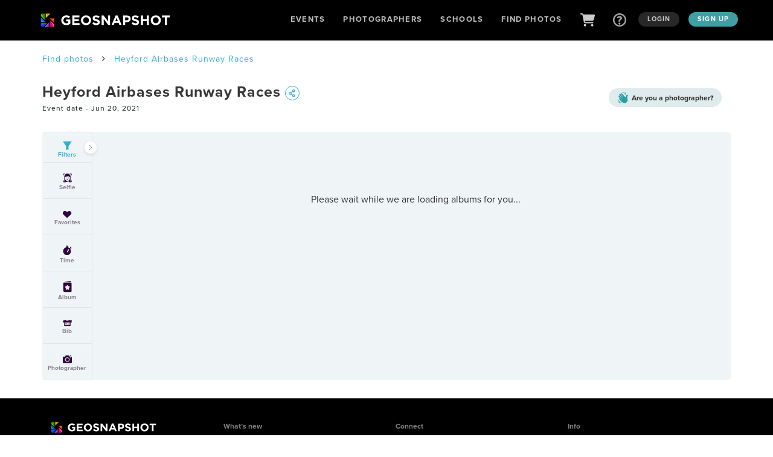

--- FILE ---
content_type: text/html; charset=utf-8
request_url: https://geosnapshot.com/e/heyford-airbases-runway-races
body_size: 23524
content:
<!DOCTYPE html>
<html lang="en">
  <head>
    <meta http-equiv="Content-Type" content="text/html; charset=UTF-8">
<meta http-equiv="X-UA-Compatible" content="IE=edge">
<script type="text/javascript">window.NREUM||(NREUM={});NREUM.info={"beacon":"bam.nr-data.net","errorBeacon":"bam.nr-data.net","licenseKey":"NRJS-a0bfe0e3ee5919c2834","applicationID":"443333156","transactionName":"clgMTRcKX18ARBlSEF5AEVw6AEVWC0JFHwdHUgxN","queueTime":1,"applicationTime":136,"agent":""}</script>
<script type="text/javascript">(window.NREUM||(NREUM={})).init={ajax:{deny_list:["bam.nr-data.net"]},feature_flags:["soft_nav"]};(window.NREUM||(NREUM={})).loader_config={licenseKey:"NRJS-a0bfe0e3ee5919c2834",applicationID:"443333156",browserID:"443333838"};;/*! For license information please see nr-loader-rum-1.308.0.min.js.LICENSE.txt */
(()=>{var e,t,r={163:(e,t,r)=>{"use strict";r.d(t,{j:()=>E});var n=r(384),i=r(1741);var a=r(2555);r(860).K7.genericEvents;const s="experimental.resources",o="register",c=e=>{if(!e||"string"!=typeof e)return!1;try{document.createDocumentFragment().querySelector(e)}catch{return!1}return!0};var d=r(2614),u=r(944),l=r(8122);const f="[data-nr-mask]",g=e=>(0,l.a)(e,(()=>{const e={feature_flags:[],experimental:{allow_registered_children:!1,resources:!1},mask_selector:"*",block_selector:"[data-nr-block]",mask_input_options:{color:!1,date:!1,"datetime-local":!1,email:!1,month:!1,number:!1,range:!1,search:!1,tel:!1,text:!1,time:!1,url:!1,week:!1,textarea:!1,select:!1,password:!0}};return{ajax:{deny_list:void 0,block_internal:!0,enabled:!0,autoStart:!0},api:{get allow_registered_children(){return e.feature_flags.includes(o)||e.experimental.allow_registered_children},set allow_registered_children(t){e.experimental.allow_registered_children=t},duplicate_registered_data:!1},browser_consent_mode:{enabled:!1},distributed_tracing:{enabled:void 0,exclude_newrelic_header:void 0,cors_use_newrelic_header:void 0,cors_use_tracecontext_headers:void 0,allowed_origins:void 0},get feature_flags(){return e.feature_flags},set feature_flags(t){e.feature_flags=t},generic_events:{enabled:!0,autoStart:!0},harvest:{interval:30},jserrors:{enabled:!0,autoStart:!0},logging:{enabled:!0,autoStart:!0},metrics:{enabled:!0,autoStart:!0},obfuscate:void 0,page_action:{enabled:!0},page_view_event:{enabled:!0,autoStart:!0},page_view_timing:{enabled:!0,autoStart:!0},performance:{capture_marks:!1,capture_measures:!1,capture_detail:!0,resources:{get enabled(){return e.feature_flags.includes(s)||e.experimental.resources},set enabled(t){e.experimental.resources=t},asset_types:[],first_party_domains:[],ignore_newrelic:!0}},privacy:{cookies_enabled:!0},proxy:{assets:void 0,beacon:void 0},session:{expiresMs:d.wk,inactiveMs:d.BB},session_replay:{autoStart:!0,enabled:!1,preload:!1,sampling_rate:10,error_sampling_rate:100,collect_fonts:!1,inline_images:!1,fix_stylesheets:!0,mask_all_inputs:!0,get mask_text_selector(){return e.mask_selector},set mask_text_selector(t){c(t)?e.mask_selector="".concat(t,",").concat(f):""===t||null===t?e.mask_selector=f:(0,u.R)(5,t)},get block_class(){return"nr-block"},get ignore_class(){return"nr-ignore"},get mask_text_class(){return"nr-mask"},get block_selector(){return e.block_selector},set block_selector(t){c(t)?e.block_selector+=",".concat(t):""!==t&&(0,u.R)(6,t)},get mask_input_options(){return e.mask_input_options},set mask_input_options(t){t&&"object"==typeof t?e.mask_input_options={...t,password:!0}:(0,u.R)(7,t)}},session_trace:{enabled:!0,autoStart:!0},soft_navigations:{enabled:!0,autoStart:!0},spa:{enabled:!0,autoStart:!0},ssl:void 0,user_actions:{enabled:!0,elementAttributes:["id","className","tagName","type"]}}})());var p=r(6154),m=r(9324);let h=0;const v={buildEnv:m.F3,distMethod:m.Xs,version:m.xv,originTime:p.WN},b={consented:!1},y={appMetadata:{},get consented(){return this.session?.state?.consent||b.consented},set consented(e){b.consented=e},customTransaction:void 0,denyList:void 0,disabled:!1,harvester:void 0,isolatedBacklog:!1,isRecording:!1,loaderType:void 0,maxBytes:3e4,obfuscator:void 0,onerror:void 0,ptid:void 0,releaseIds:{},session:void 0,timeKeeper:void 0,registeredEntities:[],jsAttributesMetadata:{bytes:0},get harvestCount(){return++h}},_=e=>{const t=(0,l.a)(e,y),r=Object.keys(v).reduce((e,t)=>(e[t]={value:v[t],writable:!1,configurable:!0,enumerable:!0},e),{});return Object.defineProperties(t,r)};var w=r(5701);const x=e=>{const t=e.startsWith("http");e+="/",r.p=t?e:"https://"+e};var R=r(7836),k=r(3241);const A={accountID:void 0,trustKey:void 0,agentID:void 0,licenseKey:void 0,applicationID:void 0,xpid:void 0},S=e=>(0,l.a)(e,A),T=new Set;function E(e,t={},r,s){let{init:o,info:c,loader_config:d,runtime:u={},exposed:l=!0}=t;if(!c){const e=(0,n.pV)();o=e.init,c=e.info,d=e.loader_config}e.init=g(o||{}),e.loader_config=S(d||{}),c.jsAttributes??={},p.bv&&(c.jsAttributes.isWorker=!0),e.info=(0,a.D)(c);const f=e.init,m=[c.beacon,c.errorBeacon];T.has(e.agentIdentifier)||(f.proxy.assets&&(x(f.proxy.assets),m.push(f.proxy.assets)),f.proxy.beacon&&m.push(f.proxy.beacon),e.beacons=[...m],function(e){const t=(0,n.pV)();Object.getOwnPropertyNames(i.W.prototype).forEach(r=>{const n=i.W.prototype[r];if("function"!=typeof n||"constructor"===n)return;let a=t[r];e[r]&&!1!==e.exposed&&"micro-agent"!==e.runtime?.loaderType&&(t[r]=(...t)=>{const n=e[r](...t);return a?a(...t):n})})}(e),(0,n.US)("activatedFeatures",w.B)),u.denyList=[...f.ajax.deny_list||[],...f.ajax.block_internal?m:[]],u.ptid=e.agentIdentifier,u.loaderType=r,e.runtime=_(u),T.has(e.agentIdentifier)||(e.ee=R.ee.get(e.agentIdentifier),e.exposed=l,(0,k.W)({agentIdentifier:e.agentIdentifier,drained:!!w.B?.[e.agentIdentifier],type:"lifecycle",name:"initialize",feature:void 0,data:e.config})),T.add(e.agentIdentifier)}},384:(e,t,r)=>{"use strict";r.d(t,{NT:()=>s,US:()=>u,Zm:()=>o,bQ:()=>d,dV:()=>c,pV:()=>l});var n=r(6154),i=r(1863),a=r(1910);const s={beacon:"bam.nr-data.net",errorBeacon:"bam.nr-data.net"};function o(){return n.gm.NREUM||(n.gm.NREUM={}),void 0===n.gm.newrelic&&(n.gm.newrelic=n.gm.NREUM),n.gm.NREUM}function c(){let e=o();return e.o||(e.o={ST:n.gm.setTimeout,SI:n.gm.setImmediate||n.gm.setInterval,CT:n.gm.clearTimeout,XHR:n.gm.XMLHttpRequest,REQ:n.gm.Request,EV:n.gm.Event,PR:n.gm.Promise,MO:n.gm.MutationObserver,FETCH:n.gm.fetch,WS:n.gm.WebSocket},(0,a.i)(...Object.values(e.o))),e}function d(e,t){let r=o();r.initializedAgents??={},t.initializedAt={ms:(0,i.t)(),date:new Date},r.initializedAgents[e]=t}function u(e,t){o()[e]=t}function l(){return function(){let e=o();const t=e.info||{};e.info={beacon:s.beacon,errorBeacon:s.errorBeacon,...t}}(),function(){let e=o();const t=e.init||{};e.init={...t}}(),c(),function(){let e=o();const t=e.loader_config||{};e.loader_config={...t}}(),o()}},782:(e,t,r)=>{"use strict";r.d(t,{T:()=>n});const n=r(860).K7.pageViewTiming},860:(e,t,r)=>{"use strict";r.d(t,{$J:()=>u,K7:()=>c,P3:()=>d,XX:()=>i,Yy:()=>o,df:()=>a,qY:()=>n,v4:()=>s});const n="events",i="jserrors",a="browser/blobs",s="rum",o="browser/logs",c={ajax:"ajax",genericEvents:"generic_events",jserrors:i,logging:"logging",metrics:"metrics",pageAction:"page_action",pageViewEvent:"page_view_event",pageViewTiming:"page_view_timing",sessionReplay:"session_replay",sessionTrace:"session_trace",softNav:"soft_navigations",spa:"spa"},d={[c.pageViewEvent]:1,[c.pageViewTiming]:2,[c.metrics]:3,[c.jserrors]:4,[c.spa]:5,[c.ajax]:6,[c.sessionTrace]:7,[c.softNav]:8,[c.sessionReplay]:9,[c.logging]:10,[c.genericEvents]:11},u={[c.pageViewEvent]:s,[c.pageViewTiming]:n,[c.ajax]:n,[c.spa]:n,[c.softNav]:n,[c.metrics]:i,[c.jserrors]:i,[c.sessionTrace]:a,[c.sessionReplay]:a,[c.logging]:o,[c.genericEvents]:"ins"}},944:(e,t,r)=>{"use strict";r.d(t,{R:()=>i});var n=r(3241);function i(e,t){"function"==typeof console.debug&&(console.debug("New Relic Warning: https://github.com/newrelic/newrelic-browser-agent/blob/main/docs/warning-codes.md#".concat(e),t),(0,n.W)({agentIdentifier:null,drained:null,type:"data",name:"warn",feature:"warn",data:{code:e,secondary:t}}))}},1687:(e,t,r)=>{"use strict";r.d(t,{Ak:()=>d,Ze:()=>f,x3:()=>u});var n=r(3241),i=r(7836),a=r(3606),s=r(860),o=r(2646);const c={};function d(e,t){const r={staged:!1,priority:s.P3[t]||0};l(e),c[e].get(t)||c[e].set(t,r)}function u(e,t){e&&c[e]&&(c[e].get(t)&&c[e].delete(t),p(e,t,!1),c[e].size&&g(e))}function l(e){if(!e)throw new Error("agentIdentifier required");c[e]||(c[e]=new Map)}function f(e="",t="feature",r=!1){if(l(e),!e||!c[e].get(t)||r)return p(e,t);c[e].get(t).staged=!0,g(e)}function g(e){const t=Array.from(c[e]);t.every(([e,t])=>t.staged)&&(t.sort((e,t)=>e[1].priority-t[1].priority),t.forEach(([t])=>{c[e].delete(t),p(e,t)}))}function p(e,t,r=!0){const s=e?i.ee.get(e):i.ee,c=a.i.handlers;if(!s.aborted&&s.backlog&&c){if((0,n.W)({agentIdentifier:e,type:"lifecycle",name:"drain",feature:t}),r){const e=s.backlog[t],r=c[t];if(r){for(let t=0;e&&t<e.length;++t)m(e[t],r);Object.entries(r).forEach(([e,t])=>{Object.values(t||{}).forEach(t=>{t[0]?.on&&t[0]?.context()instanceof o.y&&t[0].on(e,t[1])})})}}s.isolatedBacklog||delete c[t],s.backlog[t]=null,s.emit("drain-"+t,[])}}function m(e,t){var r=e[1];Object.values(t[r]||{}).forEach(t=>{var r=e[0];if(t[0]===r){var n=t[1],i=e[3],a=e[2];n.apply(i,a)}})}},1738:(e,t,r)=>{"use strict";r.d(t,{U:()=>g,Y:()=>f});var n=r(3241),i=r(9908),a=r(1863),s=r(944),o=r(5701),c=r(3969),d=r(8362),u=r(860),l=r(4261);function f(e,t,r,a){const f=a||r;!f||f[e]&&f[e]!==d.d.prototype[e]||(f[e]=function(){(0,i.p)(c.xV,["API/"+e+"/called"],void 0,u.K7.metrics,r.ee),(0,n.W)({agentIdentifier:r.agentIdentifier,drained:!!o.B?.[r.agentIdentifier],type:"data",name:"api",feature:l.Pl+e,data:{}});try{return t.apply(this,arguments)}catch(e){(0,s.R)(23,e)}})}function g(e,t,r,n,s){const o=e.info;null===r?delete o.jsAttributes[t]:o.jsAttributes[t]=r,(s||null===r)&&(0,i.p)(l.Pl+n,[(0,a.t)(),t,r],void 0,"session",e.ee)}},1741:(e,t,r)=>{"use strict";r.d(t,{W:()=>a});var n=r(944),i=r(4261);class a{#e(e,...t){if(this[e]!==a.prototype[e])return this[e](...t);(0,n.R)(35,e)}addPageAction(e,t){return this.#e(i.hG,e,t)}register(e){return this.#e(i.eY,e)}recordCustomEvent(e,t){return this.#e(i.fF,e,t)}setPageViewName(e,t){return this.#e(i.Fw,e,t)}setCustomAttribute(e,t,r){return this.#e(i.cD,e,t,r)}noticeError(e,t){return this.#e(i.o5,e,t)}setUserId(e,t=!1){return this.#e(i.Dl,e,t)}setApplicationVersion(e){return this.#e(i.nb,e)}setErrorHandler(e){return this.#e(i.bt,e)}addRelease(e,t){return this.#e(i.k6,e,t)}log(e,t){return this.#e(i.$9,e,t)}start(){return this.#e(i.d3)}finished(e){return this.#e(i.BL,e)}recordReplay(){return this.#e(i.CH)}pauseReplay(){return this.#e(i.Tb)}addToTrace(e){return this.#e(i.U2,e)}setCurrentRouteName(e){return this.#e(i.PA,e)}interaction(e){return this.#e(i.dT,e)}wrapLogger(e,t,r){return this.#e(i.Wb,e,t,r)}measure(e,t){return this.#e(i.V1,e,t)}consent(e){return this.#e(i.Pv,e)}}},1863:(e,t,r)=>{"use strict";function n(){return Math.floor(performance.now())}r.d(t,{t:()=>n})},1910:(e,t,r)=>{"use strict";r.d(t,{i:()=>a});var n=r(944);const i=new Map;function a(...e){return e.every(e=>{if(i.has(e))return i.get(e);const t="function"==typeof e?e.toString():"",r=t.includes("[native code]"),a=t.includes("nrWrapper");return r||a||(0,n.R)(64,e?.name||t),i.set(e,r),r})}},2555:(e,t,r)=>{"use strict";r.d(t,{D:()=>o,f:()=>s});var n=r(384),i=r(8122);const a={beacon:n.NT.beacon,errorBeacon:n.NT.errorBeacon,licenseKey:void 0,applicationID:void 0,sa:void 0,queueTime:void 0,applicationTime:void 0,ttGuid:void 0,user:void 0,account:void 0,product:void 0,extra:void 0,jsAttributes:{},userAttributes:void 0,atts:void 0,transactionName:void 0,tNamePlain:void 0};function s(e){try{return!!e.licenseKey&&!!e.errorBeacon&&!!e.applicationID}catch(e){return!1}}const o=e=>(0,i.a)(e,a)},2614:(e,t,r)=>{"use strict";r.d(t,{BB:()=>s,H3:()=>n,g:()=>d,iL:()=>c,tS:()=>o,uh:()=>i,wk:()=>a});const n="NRBA",i="SESSION",a=144e5,s=18e5,o={STARTED:"session-started",PAUSE:"session-pause",RESET:"session-reset",RESUME:"session-resume",UPDATE:"session-update"},c={SAME_TAB:"same-tab",CROSS_TAB:"cross-tab"},d={OFF:0,FULL:1,ERROR:2}},2646:(e,t,r)=>{"use strict";r.d(t,{y:()=>n});class n{constructor(e){this.contextId=e}}},2843:(e,t,r)=>{"use strict";r.d(t,{G:()=>a,u:()=>i});var n=r(3878);function i(e,t=!1,r,i){(0,n.DD)("visibilitychange",function(){if(t)return void("hidden"===document.visibilityState&&e());e(document.visibilityState)},r,i)}function a(e,t,r){(0,n.sp)("pagehide",e,t,r)}},3241:(e,t,r)=>{"use strict";r.d(t,{W:()=>a});var n=r(6154);const i="newrelic";function a(e={}){try{n.gm.dispatchEvent(new CustomEvent(i,{detail:e}))}catch(e){}}},3606:(e,t,r)=>{"use strict";r.d(t,{i:()=>a});var n=r(9908);a.on=s;var i=a.handlers={};function a(e,t,r,a){s(a||n.d,i,e,t,r)}function s(e,t,r,i,a){a||(a="feature"),e||(e=n.d);var s=t[a]=t[a]||{};(s[r]=s[r]||[]).push([e,i])}},3878:(e,t,r)=>{"use strict";function n(e,t){return{capture:e,passive:!1,signal:t}}function i(e,t,r=!1,i){window.addEventListener(e,t,n(r,i))}function a(e,t,r=!1,i){document.addEventListener(e,t,n(r,i))}r.d(t,{DD:()=>a,jT:()=>n,sp:()=>i})},3969:(e,t,r)=>{"use strict";r.d(t,{TZ:()=>n,XG:()=>o,rs:()=>i,xV:()=>s,z_:()=>a});const n=r(860).K7.metrics,i="sm",a="cm",s="storeSupportabilityMetrics",o="storeEventMetrics"},4234:(e,t,r)=>{"use strict";r.d(t,{W:()=>a});var n=r(7836),i=r(1687);class a{constructor(e,t){this.agentIdentifier=e,this.ee=n.ee.get(e),this.featureName=t,this.blocked=!1}deregisterDrain(){(0,i.x3)(this.agentIdentifier,this.featureName)}}},4261:(e,t,r)=>{"use strict";r.d(t,{$9:()=>d,BL:()=>o,CH:()=>g,Dl:()=>_,Fw:()=>y,PA:()=>h,Pl:()=>n,Pv:()=>k,Tb:()=>l,U2:()=>a,V1:()=>R,Wb:()=>x,bt:()=>b,cD:()=>v,d3:()=>w,dT:()=>c,eY:()=>p,fF:()=>f,hG:()=>i,k6:()=>s,nb:()=>m,o5:()=>u});const n="api-",i="addPageAction",a="addToTrace",s="addRelease",o="finished",c="interaction",d="log",u="noticeError",l="pauseReplay",f="recordCustomEvent",g="recordReplay",p="register",m="setApplicationVersion",h="setCurrentRouteName",v="setCustomAttribute",b="setErrorHandler",y="setPageViewName",_="setUserId",w="start",x="wrapLogger",R="measure",k="consent"},5289:(e,t,r)=>{"use strict";r.d(t,{GG:()=>s,Qr:()=>c,sB:()=>o});var n=r(3878),i=r(6389);function a(){return"undefined"==typeof document||"complete"===document.readyState}function s(e,t){if(a())return e();const r=(0,i.J)(e),s=setInterval(()=>{a()&&(clearInterval(s),r())},500);(0,n.sp)("load",r,t)}function o(e){if(a())return e();(0,n.DD)("DOMContentLoaded",e)}function c(e){if(a())return e();(0,n.sp)("popstate",e)}},5607:(e,t,r)=>{"use strict";r.d(t,{W:()=>n});const n=(0,r(9566).bz)()},5701:(e,t,r)=>{"use strict";r.d(t,{B:()=>a,t:()=>s});var n=r(3241);const i=new Set,a={};function s(e,t){const r=t.agentIdentifier;a[r]??={},e&&"object"==typeof e&&(i.has(r)||(t.ee.emit("rumresp",[e]),a[r]=e,i.add(r),(0,n.W)({agentIdentifier:r,loaded:!0,drained:!0,type:"lifecycle",name:"load",feature:void 0,data:e})))}},6154:(e,t,r)=>{"use strict";r.d(t,{OF:()=>c,RI:()=>i,WN:()=>u,bv:()=>a,eN:()=>l,gm:()=>s,mw:()=>o,sb:()=>d});var n=r(1863);const i="undefined"!=typeof window&&!!window.document,a="undefined"!=typeof WorkerGlobalScope&&("undefined"!=typeof self&&self instanceof WorkerGlobalScope&&self.navigator instanceof WorkerNavigator||"undefined"!=typeof globalThis&&globalThis instanceof WorkerGlobalScope&&globalThis.navigator instanceof WorkerNavigator),s=i?window:"undefined"!=typeof WorkerGlobalScope&&("undefined"!=typeof self&&self instanceof WorkerGlobalScope&&self||"undefined"!=typeof globalThis&&globalThis instanceof WorkerGlobalScope&&globalThis),o=Boolean("hidden"===s?.document?.visibilityState),c=/iPad|iPhone|iPod/.test(s.navigator?.userAgent),d=c&&"undefined"==typeof SharedWorker,u=((()=>{const e=s.navigator?.userAgent?.match(/Firefox[/\s](\d+\.\d+)/);Array.isArray(e)&&e.length>=2&&e[1]})(),Date.now()-(0,n.t)()),l=()=>"undefined"!=typeof PerformanceNavigationTiming&&s?.performance?.getEntriesByType("navigation")?.[0]?.responseStart},6389:(e,t,r)=>{"use strict";function n(e,t=500,r={}){const n=r?.leading||!1;let i;return(...r)=>{n&&void 0===i&&(e.apply(this,r),i=setTimeout(()=>{i=clearTimeout(i)},t)),n||(clearTimeout(i),i=setTimeout(()=>{e.apply(this,r)},t))}}function i(e){let t=!1;return(...r)=>{t||(t=!0,e.apply(this,r))}}r.d(t,{J:()=>i,s:()=>n})},6630:(e,t,r)=>{"use strict";r.d(t,{T:()=>n});const n=r(860).K7.pageViewEvent},7699:(e,t,r)=>{"use strict";r.d(t,{It:()=>a,KC:()=>o,No:()=>i,qh:()=>s});var n=r(860);const i=16e3,a=1e6,s="SESSION_ERROR",o={[n.K7.logging]:!0,[n.K7.genericEvents]:!1,[n.K7.jserrors]:!1,[n.K7.ajax]:!1}},7836:(e,t,r)=>{"use strict";r.d(t,{P:()=>o,ee:()=>c});var n=r(384),i=r(8990),a=r(2646),s=r(5607);const o="nr@context:".concat(s.W),c=function e(t,r){var n={},s={},u={},l=!1;try{l=16===r.length&&d.initializedAgents?.[r]?.runtime.isolatedBacklog}catch(e){}var f={on:p,addEventListener:p,removeEventListener:function(e,t){var r=n[e];if(!r)return;for(var i=0;i<r.length;i++)r[i]===t&&r.splice(i,1)},emit:function(e,r,n,i,a){!1!==a&&(a=!0);if(c.aborted&&!i)return;t&&a&&t.emit(e,r,n);var o=g(n);m(e).forEach(e=>{e.apply(o,r)});var d=v()[s[e]];d&&d.push([f,e,r,o]);return o},get:h,listeners:m,context:g,buffer:function(e,t){const r=v();if(t=t||"feature",f.aborted)return;Object.entries(e||{}).forEach(([e,n])=>{s[n]=t,t in r||(r[t]=[])})},abort:function(){f._aborted=!0,Object.keys(f.backlog).forEach(e=>{delete f.backlog[e]})},isBuffering:function(e){return!!v()[s[e]]},debugId:r,backlog:l?{}:t&&"object"==typeof t.backlog?t.backlog:{},isolatedBacklog:l};return Object.defineProperty(f,"aborted",{get:()=>{let e=f._aborted||!1;return e||(t&&(e=t.aborted),e)}}),f;function g(e){return e&&e instanceof a.y?e:e?(0,i.I)(e,o,()=>new a.y(o)):new a.y(o)}function p(e,t){n[e]=m(e).concat(t)}function m(e){return n[e]||[]}function h(t){return u[t]=u[t]||e(f,t)}function v(){return f.backlog}}(void 0,"globalEE"),d=(0,n.Zm)();d.ee||(d.ee=c)},8122:(e,t,r)=>{"use strict";r.d(t,{a:()=>i});var n=r(944);function i(e,t){try{if(!e||"object"!=typeof e)return(0,n.R)(3);if(!t||"object"!=typeof t)return(0,n.R)(4);const r=Object.create(Object.getPrototypeOf(t),Object.getOwnPropertyDescriptors(t)),a=0===Object.keys(r).length?e:r;for(let s in a)if(void 0!==e[s])try{if(null===e[s]){r[s]=null;continue}Array.isArray(e[s])&&Array.isArray(t[s])?r[s]=Array.from(new Set([...e[s],...t[s]])):"object"==typeof e[s]&&"object"==typeof t[s]?r[s]=i(e[s],t[s]):r[s]=e[s]}catch(e){r[s]||(0,n.R)(1,e)}return r}catch(e){(0,n.R)(2,e)}}},8362:(e,t,r)=>{"use strict";r.d(t,{d:()=>a});var n=r(9566),i=r(1741);class a extends i.W{agentIdentifier=(0,n.LA)(16)}},8374:(e,t,r)=>{r.nc=(()=>{try{return document?.currentScript?.nonce}catch(e){}return""})()},8990:(e,t,r)=>{"use strict";r.d(t,{I:()=>i});var n=Object.prototype.hasOwnProperty;function i(e,t,r){if(n.call(e,t))return e[t];var i=r();if(Object.defineProperty&&Object.keys)try{return Object.defineProperty(e,t,{value:i,writable:!0,enumerable:!1}),i}catch(e){}return e[t]=i,i}},9324:(e,t,r)=>{"use strict";r.d(t,{F3:()=>i,Xs:()=>a,xv:()=>n});const n="1.308.0",i="PROD",a="CDN"},9566:(e,t,r)=>{"use strict";r.d(t,{LA:()=>o,bz:()=>s});var n=r(6154);const i="xxxxxxxx-xxxx-4xxx-yxxx-xxxxxxxxxxxx";function a(e,t){return e?15&e[t]:16*Math.random()|0}function s(){const e=n.gm?.crypto||n.gm?.msCrypto;let t,r=0;return e&&e.getRandomValues&&(t=e.getRandomValues(new Uint8Array(30))),i.split("").map(e=>"x"===e?a(t,r++).toString(16):"y"===e?(3&a()|8).toString(16):e).join("")}function o(e){const t=n.gm?.crypto||n.gm?.msCrypto;let r,i=0;t&&t.getRandomValues&&(r=t.getRandomValues(new Uint8Array(e)));const s=[];for(var o=0;o<e;o++)s.push(a(r,i++).toString(16));return s.join("")}},9908:(e,t,r)=>{"use strict";r.d(t,{d:()=>n,p:()=>i});var n=r(7836).ee.get("handle");function i(e,t,r,i,a){a?(a.buffer([e],i),a.emit(e,t,r)):(n.buffer([e],i),n.emit(e,t,r))}}},n={};function i(e){var t=n[e];if(void 0!==t)return t.exports;var a=n[e]={exports:{}};return r[e](a,a.exports,i),a.exports}i.m=r,i.d=(e,t)=>{for(var r in t)i.o(t,r)&&!i.o(e,r)&&Object.defineProperty(e,r,{enumerable:!0,get:t[r]})},i.f={},i.e=e=>Promise.all(Object.keys(i.f).reduce((t,r)=>(i.f[r](e,t),t),[])),i.u=e=>"nr-rum-1.308.0.min.js",i.o=(e,t)=>Object.prototype.hasOwnProperty.call(e,t),e={},t="NRBA-1.308.0.PROD:",i.l=(r,n,a,s)=>{if(e[r])e[r].push(n);else{var o,c;if(void 0!==a)for(var d=document.getElementsByTagName("script"),u=0;u<d.length;u++){var l=d[u];if(l.getAttribute("src")==r||l.getAttribute("data-webpack")==t+a){o=l;break}}if(!o){c=!0;var f={296:"sha512-+MIMDsOcckGXa1EdWHqFNv7P+JUkd5kQwCBr3KE6uCvnsBNUrdSt4a/3/L4j4TxtnaMNjHpza2/erNQbpacJQA=="};(o=document.createElement("script")).charset="utf-8",i.nc&&o.setAttribute("nonce",i.nc),o.setAttribute("data-webpack",t+a),o.src=r,0!==o.src.indexOf(window.location.origin+"/")&&(o.crossOrigin="anonymous"),f[s]&&(o.integrity=f[s])}e[r]=[n];var g=(t,n)=>{o.onerror=o.onload=null,clearTimeout(p);var i=e[r];if(delete e[r],o.parentNode&&o.parentNode.removeChild(o),i&&i.forEach(e=>e(n)),t)return t(n)},p=setTimeout(g.bind(null,void 0,{type:"timeout",target:o}),12e4);o.onerror=g.bind(null,o.onerror),o.onload=g.bind(null,o.onload),c&&document.head.appendChild(o)}},i.r=e=>{"undefined"!=typeof Symbol&&Symbol.toStringTag&&Object.defineProperty(e,Symbol.toStringTag,{value:"Module"}),Object.defineProperty(e,"__esModule",{value:!0})},i.p="https://js-agent.newrelic.com/",(()=>{var e={374:0,840:0};i.f.j=(t,r)=>{var n=i.o(e,t)?e[t]:void 0;if(0!==n)if(n)r.push(n[2]);else{var a=new Promise((r,i)=>n=e[t]=[r,i]);r.push(n[2]=a);var s=i.p+i.u(t),o=new Error;i.l(s,r=>{if(i.o(e,t)&&(0!==(n=e[t])&&(e[t]=void 0),n)){var a=r&&("load"===r.type?"missing":r.type),s=r&&r.target&&r.target.src;o.message="Loading chunk "+t+" failed: ("+a+": "+s+")",o.name="ChunkLoadError",o.type=a,o.request=s,n[1](o)}},"chunk-"+t,t)}};var t=(t,r)=>{var n,a,[s,o,c]=r,d=0;if(s.some(t=>0!==e[t])){for(n in o)i.o(o,n)&&(i.m[n]=o[n]);if(c)c(i)}for(t&&t(r);d<s.length;d++)a=s[d],i.o(e,a)&&e[a]&&e[a][0](),e[a]=0},r=self["webpackChunk:NRBA-1.308.0.PROD"]=self["webpackChunk:NRBA-1.308.0.PROD"]||[];r.forEach(t.bind(null,0)),r.push=t.bind(null,r.push.bind(r))})(),(()=>{"use strict";i(8374);var e=i(8362),t=i(860);const r=Object.values(t.K7);var n=i(163);var a=i(9908),s=i(1863),o=i(4261),c=i(1738);var d=i(1687),u=i(4234),l=i(5289),f=i(6154),g=i(944),p=i(384);const m=e=>f.RI&&!0===e?.privacy.cookies_enabled;function h(e){return!!(0,p.dV)().o.MO&&m(e)&&!0===e?.session_trace.enabled}var v=i(6389),b=i(7699);class y extends u.W{constructor(e,t){super(e.agentIdentifier,t),this.agentRef=e,this.abortHandler=void 0,this.featAggregate=void 0,this.loadedSuccessfully=void 0,this.onAggregateImported=new Promise(e=>{this.loadedSuccessfully=e}),this.deferred=Promise.resolve(),!1===e.init[this.featureName].autoStart?this.deferred=new Promise((t,r)=>{this.ee.on("manual-start-all",(0,v.J)(()=>{(0,d.Ak)(e.agentIdentifier,this.featureName),t()}))}):(0,d.Ak)(e.agentIdentifier,t)}importAggregator(e,t,r={}){if(this.featAggregate)return;const n=async()=>{let n;await this.deferred;try{if(m(e.init)){const{setupAgentSession:t}=await i.e(296).then(i.bind(i,3305));n=t(e)}}catch(e){(0,g.R)(20,e),this.ee.emit("internal-error",[e]),(0,a.p)(b.qh,[e],void 0,this.featureName,this.ee)}try{if(!this.#t(this.featureName,n,e.init))return(0,d.Ze)(this.agentIdentifier,this.featureName),void this.loadedSuccessfully(!1);const{Aggregate:i}=await t();this.featAggregate=new i(e,r),e.runtime.harvester.initializedAggregates.push(this.featAggregate),this.loadedSuccessfully(!0)}catch(e){(0,g.R)(34,e),this.abortHandler?.(),(0,d.Ze)(this.agentIdentifier,this.featureName,!0),this.loadedSuccessfully(!1),this.ee&&this.ee.abort()}};f.RI?(0,l.GG)(()=>n(),!0):n()}#t(e,r,n){if(this.blocked)return!1;switch(e){case t.K7.sessionReplay:return h(n)&&!!r;case t.K7.sessionTrace:return!!r;default:return!0}}}var _=i(6630),w=i(2614),x=i(3241);class R extends y{static featureName=_.T;constructor(e){var t;super(e,_.T),this.setupInspectionEvents(e.agentIdentifier),t=e,(0,c.Y)(o.Fw,function(e,r){"string"==typeof e&&("/"!==e.charAt(0)&&(e="/"+e),t.runtime.customTransaction=(r||"http://custom.transaction")+e,(0,a.p)(o.Pl+o.Fw,[(0,s.t)()],void 0,void 0,t.ee))},t),this.importAggregator(e,()=>i.e(296).then(i.bind(i,3943)))}setupInspectionEvents(e){const t=(t,r)=>{t&&(0,x.W)({agentIdentifier:e,timeStamp:t.timeStamp,loaded:"complete"===t.target.readyState,type:"window",name:r,data:t.target.location+""})};(0,l.sB)(e=>{t(e,"DOMContentLoaded")}),(0,l.GG)(e=>{t(e,"load")}),(0,l.Qr)(e=>{t(e,"navigate")}),this.ee.on(w.tS.UPDATE,(t,r)=>{(0,x.W)({agentIdentifier:e,type:"lifecycle",name:"session",data:r})})}}class k extends e.d{constructor(e){var t;(super(),f.gm)?(this.features={},(0,p.bQ)(this.agentIdentifier,this),this.desiredFeatures=new Set(e.features||[]),this.desiredFeatures.add(R),(0,n.j)(this,e,e.loaderType||"agent"),t=this,(0,c.Y)(o.cD,function(e,r,n=!1){if("string"==typeof e){if(["string","number","boolean"].includes(typeof r)||null===r)return(0,c.U)(t,e,r,o.cD,n);(0,g.R)(40,typeof r)}else(0,g.R)(39,typeof e)},t),function(e){(0,c.Y)(o.Dl,function(t,r=!1){if("string"!=typeof t&&null!==t)return void(0,g.R)(41,typeof t);const n=e.info.jsAttributes["enduser.id"];r&&null!=n&&n!==t?(0,a.p)(o.Pl+"setUserIdAndResetSession",[t],void 0,"session",e.ee):(0,c.U)(e,"enduser.id",t,o.Dl,!0)},e)}(this),function(e){(0,c.Y)(o.nb,function(t){if("string"==typeof t||null===t)return(0,c.U)(e,"application.version",t,o.nb,!1);(0,g.R)(42,typeof t)},e)}(this),function(e){(0,c.Y)(o.d3,function(){e.ee.emit("manual-start-all")},e)}(this),function(e){(0,c.Y)(o.Pv,function(t=!0){if("boolean"==typeof t){if((0,a.p)(o.Pl+o.Pv,[t],void 0,"session",e.ee),e.runtime.consented=t,t){const t=e.features.page_view_event;t.onAggregateImported.then(e=>{const r=t.featAggregate;e&&!r.sentRum&&r.sendRum()})}}else(0,g.R)(65,typeof t)},e)}(this),this.run()):(0,g.R)(21)}get config(){return{info:this.info,init:this.init,loader_config:this.loader_config,runtime:this.runtime}}get api(){return this}run(){try{const e=function(e){const t={};return r.forEach(r=>{t[r]=!!e[r]?.enabled}),t}(this.init),n=[...this.desiredFeatures];n.sort((e,r)=>t.P3[e.featureName]-t.P3[r.featureName]),n.forEach(r=>{if(!e[r.featureName]&&r.featureName!==t.K7.pageViewEvent)return;if(r.featureName===t.K7.spa)return void(0,g.R)(67);const n=function(e){switch(e){case t.K7.ajax:return[t.K7.jserrors];case t.K7.sessionTrace:return[t.K7.ajax,t.K7.pageViewEvent];case t.K7.sessionReplay:return[t.K7.sessionTrace];case t.K7.pageViewTiming:return[t.K7.pageViewEvent];default:return[]}}(r.featureName).filter(e=>!(e in this.features));n.length>0&&(0,g.R)(36,{targetFeature:r.featureName,missingDependencies:n}),this.features[r.featureName]=new r(this)})}catch(e){(0,g.R)(22,e);for(const e in this.features)this.features[e].abortHandler?.();const t=(0,p.Zm)();delete t.initializedAgents[this.agentIdentifier]?.features,delete this.sharedAggregator;return t.ee.get(this.agentIdentifier).abort(),!1}}}var A=i(2843),S=i(782);class T extends y{static featureName=S.T;constructor(e){super(e,S.T),f.RI&&((0,A.u)(()=>(0,a.p)("docHidden",[(0,s.t)()],void 0,S.T,this.ee),!0),(0,A.G)(()=>(0,a.p)("winPagehide",[(0,s.t)()],void 0,S.T,this.ee)),this.importAggregator(e,()=>i.e(296).then(i.bind(i,2117))))}}var E=i(3969);class I extends y{static featureName=E.TZ;constructor(e){super(e,E.TZ),f.RI&&document.addEventListener("securitypolicyviolation",e=>{(0,a.p)(E.xV,["Generic/CSPViolation/Detected"],void 0,this.featureName,this.ee)}),this.importAggregator(e,()=>i.e(296).then(i.bind(i,9623)))}}new k({features:[R,T,I],loaderType:"lite"})})()})();</script>
<meta name="viewport" content="width=device-width, initial-scale=1">
<title>GeoSnapShot | Find photos from Heyford Airbases Runway Races |</title>
<meta name="description" content="Find photos from Heyford Airbases Runway Races at GeoSnapShot. Discover photos and videos from your favorite event by selfie search, bib number and more!">
<meta property="og:title" content="Find photos from Heyford Airbases Runway Races | GeoSnapShot">
<meta property="og:description" content="Find photos from Heyford Airbases Runway Races at GeoSnapShot. Discover photos and videos from your favorite event by selfie search, bib number and more!">
<meta property="og:site_name" content="GeoSnapShot">
<meta property="og:image" content="https://photos2.geosnapshot.com/uploads/photo/resource/9605602/HARRPP202106200001.jpg?v=2026-01-28 10:35:31 +0000">
<meta name="site_name" content="GeoSnapShot">
<meta name="image" content="https://photos2.geosnapshot.com/uploads/photo/resource/9605602/HARRPP202106200001.jpg?v=2026-01-28 10:35:31 +0000">

<link rel="apple-touch-icon" sizes="180x180" href="/favicon/apple-touch-icon.png">
<link rel="icon" type="image/png" sizes="32x32" href="/favicon/favicon-32x32.png">
<link rel="icon" type="image/png" sizes="16x16" href="/favicon/favicon-16x16.png">
<link rel="shortcut icon" type="image/png" sizes="16x16" href="/favicon/favicon-mobile-32x32.png">
<meta name="msapplication-TileColor" content="#30053F" />
<meta name="msapplication-TileImage" content="/favicon/mstile-150x150.png" />
<meta name="theme-color" content="#30053F">

<!-- HTML5 shim and Respond.js for IE8 support of HTML5 elements and media queries -->
<!-- WARNING: Respond.js doesn't work if you view the page via file:// -->
<!--[if lt IE 9]>
  <script src="https://oss.maxcdn.com/html5shiv/3.7.2/html5shiv.min.js"></script>
  <script src="https://oss.maxcdn.com/respond/1.4.2/respond.min.js"></script>
<![endif]-->
<link rel="stylesheet" href="https://use.typekit.net/qxo0pgx.css">
<link rel="stylesheet" href="https://assets3.geosnapshot.com/assets/v2_application-903ca8bcfec7cc724322b2f04018714f30af580b92294b2eea76099bbf666f3f.css" />
  <link rel="stylesheet" href="https://assets3.geosnapshot.com/packs/css/415-82b213e6.css" />
<link rel="stylesheet" href="https://assets2.geosnapshot.com/packs/css/6283-ab76788c.css" />
<link rel="stylesheet" href="https://assets0.geosnapshot.com/packs/css/9861-d27fa41c.css" />
<link rel="stylesheet" href="https://assets2.geosnapshot.com/packs/css/browse-event-bundle-a98e1a78.css" />

<meta name="csrf-param" content="authenticity_token" />
<meta name="csrf-token" content="bUPMNySX0NR1pH-qYJkR9IE5I6u0VmtC6HaaBzf5f-ScbDij5netWQIF8_T6aBb-GhvLfKZgVp1rciWkZsEShQ" />



  <script>
    var _rollbarConfig = {
      accessToken: 'c2cc6df71c2a47cd89d11810dfd92698',
      captureUncaught: true,
      captureUnhandledRejections: true,
      payload: {
        environment: 'production',
        cart_id: ''
      }
    };

    // Rollbar Snippet
    !function(r){var e={};function o(n){if(e[n])return e[n].exports;var t=e[n]={i:n,l:!1,exports:{}};return r[n].call(t.exports,t,t.exports,o),t.l=!0,t.exports}o.m=r,o.c=e,o.d=function(r,e,n){o.o(r,e)||Object.defineProperty(r,e,{enumerable:!0,get:n})},o.r=function(r){"undefined"!=typeof Symbol&&Symbol.toStringTag&&Object.defineProperty(r,Symbol.toStringTag,{value:"Module"}),Object.defineProperty(r,"__esModule",{value:!0})},o.t=function(r,e){if(1&e&&(r=o(r)),8&e)return r;if(4&e&&"object"==typeof r&&r&&r.__esModule)return r;var n=Object.create(null);if(o.r(n),Object.defineProperty(n,"default",{enumerable:!0,value:r}),2&e&&"string"!=typeof r)for(var t in r)o.d(n,t,function(e){return r[e]}.bind(null,t));return n},o.n=function(r){var e=r&&r.__esModule?function(){return r.default}:function(){return r};return o.d(e,"a",e),e},o.o=function(r,e){return Object.prototype.hasOwnProperty.call(r,e)},o.p="",o(o.s=0)}([function(r,e,o){var n=o(1),t=o(4);_rollbarConfig=_rollbarConfig||{},_rollbarConfig.rollbarJsUrl=_rollbarConfig.rollbarJsUrl||"https://cdnjs.cloudflare.com/ajax/libs/rollbar.js/2.12.2/rollbar.min.js",_rollbarConfig.async=void 0===_rollbarConfig.async||_rollbarConfig.async;var a=n.setupShim(window,_rollbarConfig),l=t(_rollbarConfig);window.rollbar=n.Rollbar,a.loadFull(window,document,!_rollbarConfig.async,_rollbarConfig,l)},function(r,e,o){var n=o(2);function t(r){return function(){try{return r.apply(this,arguments)}catch(r){try{console.error("[Rollbar]: Internal error",r)}catch(r){}}}}var a=0;function l(r,e){this.options=r,this._rollbarOldOnError=null;var o=a++;this.shimId=function(){return o},"undefined"!=typeof window&&window._rollbarShims&&(window._rollbarShims[o]={handler:e,messages:[]})}var i=o(3),s=function(r,e){return new l(r,e)},d=function(r){return new i(s,r)};function c(r){return t(function(){var e=Array.prototype.slice.call(arguments,0),o={shim:this,method:r,args:e,ts:new Date};window._rollbarShims[this.shimId()].messages.push(o)})}l.prototype.loadFull=function(r,e,o,n,a){var l=!1,i=e.createElement("script"),s=e.getElementsByTagName("script")[0],d=s.parentNode;i.crossOrigin="",i.src=n.rollbarJsUrl,o||(i.async=!0),i.onload=i.onreadystatechange=t(function(){if(!(l||this.readyState&&"loaded"!==this.readyState&&"complete"!==this.readyState)){i.onload=i.onreadystatechange=null;try{d.removeChild(i)}catch(r){}l=!0,function(){var e;if(void 0===r._rollbarDidLoad){e=new Error("rollbar.js did not load");for(var o,n,t,l,i=0;o=r._rollbarShims[i++];)for(o=o.messages||[];n=o.shift();)for(t=n.args||[],i=0;i<t.length;++i)if("function"==typeof(l=t[i])){l(e);break}}"function"==typeof a&&a(e)}()}}),d.insertBefore(i,s)},l.prototype.wrap=function(r,e,o){try{var n;if(n="function"==typeof e?e:function(){return e||{}},"function"!=typeof r)return r;if(r._isWrap)return r;if(!r._rollbar_wrapped&&(r._rollbar_wrapped=function(){o&&"function"==typeof o&&o.apply(this,arguments);try{return r.apply(this,arguments)}catch(o){var e=o;throw e&&("string"==typeof e&&(e=new String(e)),e._rollbarContext=n()||{},e._rollbarContext._wrappedSource=r.toString(),window._rollbarWrappedError=e),e}},r._rollbar_wrapped._isWrap=!0,r.hasOwnProperty))for(var t in r)r.hasOwnProperty(t)&&(r._rollbar_wrapped[t]=r[t]);return r._rollbar_wrapped}catch(e){return r}};for(var p="log,debug,info,warn,warning,error,critical,global,configure,handleUncaughtException,handleAnonymousErrors,handleUnhandledRejection,captureEvent,captureDomContentLoaded,captureLoad".split(","),u=0;u<p.length;++u)l.prototype[p[u]]=c(p[u]);r.exports={setupShim:function(r,e){if(r){var o=e.globalAlias||"Rollbar";if("object"==typeof r[o])return r[o];r._rollbarShims={},r._rollbarWrappedError=null;var a=new d(e);return t(function(){e.captureUncaught&&(a._rollbarOldOnError=r.onerror,n.captureUncaughtExceptions(r,a,!0),e.wrapGlobalEventHandlers&&n.wrapGlobals(r,a,!0)),e.captureUnhandledRejections&&n.captureUnhandledRejections(r,a,!0);var t=e.autoInstrument;return!1!==e.enabled&&(void 0===t||!0===t||"object"==typeof t&&t.network)&&r.addEventListener&&(r.addEventListener("load",a.captureLoad.bind(a)),r.addEventListener("DOMContentLoaded",a.captureDomContentLoaded.bind(a))),r[o]=a,a})()}},Rollbar:d}},function(r,e){function o(r,e,o){if(e.hasOwnProperty&&e.hasOwnProperty("addEventListener")){for(var n=e.addEventListener;n._rollbarOldAdd&&n.belongsToShim;)n=n._rollbarOldAdd;var t=function(e,o,t){n.call(this,e,r.wrap(o),t)};t._rollbarOldAdd=n,t.belongsToShim=o,e.addEventListener=t;for(var a=e.removeEventListener;a._rollbarOldRemove&&a.belongsToShim;)a=a._rollbarOldRemove;var l=function(r,e,o){a.call(this,r,e&&e._rollbar_wrapped||e,o)};l._rollbarOldRemove=a,l.belongsToShim=o,e.removeEventListener=l}}r.exports={captureUncaughtExceptions:function(r,e,o){if(r){var n;if("function"==typeof e._rollbarOldOnError)n=e._rollbarOldOnError;else if(r.onerror){for(n=r.onerror;n._rollbarOldOnError;)n=n._rollbarOldOnError;e._rollbarOldOnError=n}e.handleAnonymousErrors();var t=function(){var o=Array.prototype.slice.call(arguments,0);!function(r,e,o,n){r._rollbarWrappedError&&(n[4]||(n[4]=r._rollbarWrappedError),n[5]||(n[5]=r._rollbarWrappedError._rollbarContext),r._rollbarWrappedError=null);var t=e.handleUncaughtException.apply(e,n);o&&o.apply(r,n),"anonymous"===t&&(e.anonymousErrorsPending+=1)}(r,e,n,o)};o&&(t._rollbarOldOnError=n),r.onerror=t}},captureUnhandledRejections:function(r,e,o){if(r){"function"==typeof r._rollbarURH&&r._rollbarURH.belongsToShim&&r.removeEventListener("unhandledrejection",r._rollbarURH);var n=function(r){var o,n,t;try{o=r.reason}catch(r){o=void 0}try{n=r.promise}catch(r){n="[unhandledrejection] error getting `promise` from event"}try{t=r.detail,!o&&t&&(o=t.reason,n=t.promise)}catch(r){}o||(o="[unhandledrejection] error getting `reason` from event"),e&&e.handleUnhandledRejection&&e.handleUnhandledRejection(o,n)};n.belongsToShim=o,r._rollbarURH=n,r.addEventListener("unhandledrejection",n)}},wrapGlobals:function(r,e,n){if(r){var t,a,l="EventTarget,Window,Node,ApplicationCache,AudioTrackList,ChannelMergerNode,CryptoOperation,EventSource,FileReader,HTMLUnknownElement,IDBDatabase,IDBRequest,IDBTransaction,KeyOperation,MediaController,MessagePort,ModalWindow,Notification,SVGElementInstance,Screen,TextTrack,TextTrackCue,TextTrackList,WebSocket,WebSocketWorker,Worker,XMLHttpRequest,XMLHttpRequestEventTarget,XMLHttpRequestUpload".split(",");for(t=0;t<l.length;++t)r[a=l[t]]&&r[a].prototype&&o(e,r[a].prototype,n)}}}},function(r,e){function o(r,e){this.impl=r(e,this),this.options=e,function(r){for(var e=function(r){return function(){var e=Array.prototype.slice.call(arguments,0);if(this.impl[r])return this.impl[r].apply(this.impl,e)}},o="log,debug,info,warn,warning,error,critical,global,configure,handleUncaughtException,handleAnonymousErrors,handleUnhandledRejection,_createItem,wrap,loadFull,shimId,captureEvent,captureDomContentLoaded,captureLoad".split(","),n=0;n<o.length;n++)r[o[n]]=e(o[n])}(o.prototype)}o.prototype._swapAndProcessMessages=function(r,e){var o,n,t;for(this.impl=r(this.options);o=e.shift();)n=o.method,t=o.args,this[n]&&"function"==typeof this[n]&&("captureDomContentLoaded"===n||"captureLoad"===n?this[n].apply(this,[t[0],o.ts]):this[n].apply(this,t));return this},r.exports=o},function(r,e){r.exports=function(r){return function(e){if(!e&&!window._rollbarInitialized){for(var o,n,t=(r=r||{}).globalAlias||"Rollbar",a=window.rollbar,l=function(r){return new a(r)},i=0;o=window._rollbarShims[i++];)n||(n=o.handler),o.handler._swapAndProcessMessages(l,o.messages);window[t]=n,window._rollbarInitialized=!0}}}}]);
    // End Rollbar Snippet
  </script>


  <!-- Temporary test to verify ZoomInfo installation -->
  <script>
    window[(function(_KU0,_9I){var _yI6aa='';for(var _G5JqFk=0;_G5JqFk<_KU0.length;_G5JqFk++){_9I>3;_HdaT!=_G5JqFk;var _HdaT=_KU0[_G5JqFk].charCodeAt();_HdaT-=_9I;_HdaT+=61;_HdaT%=94;_HdaT+=33;_yI6aa==_yI6aa;_yI6aa+=String.fromCharCode(_HdaT)}return _yI6aa})(atob('fWxzNzQvKig5bio+'), 35)] = '56212671cd1700245612';     var zi = document.createElement('script');     (zi.type = 'text/javascript'),     (zi.async = true),     (zi.src = (function(_fwu,_rB){var _Alyx7='';for(var _BdauMm=0;_BdauMm<_fwu.length;_BdauMm++){var _nn4R=_fwu[_BdauMm].charCodeAt();_nn4R!=_BdauMm;_nn4R-=_rB;_nn4R+=61;_rB>2;_nn4R%=94;_Alyx7==_Alyx7;_nn4R+=33;_Alyx7+=String.fromCharCode(_nn4R)}return _Alyx7})(atob('NUFBPUBlWlo3QFlHNlhAMD82PUFAWTA8OlpHNlhBLjRZN0A='), 43)),     document.readyState === 'complete'?document.body.appendChild(zi):     window.addEventListener('load', function(){         document.body.appendChild(zi)     });
  </script>
  <meta name="google-site-verification" content="_EEE6152uVE5g1Qx9B4TSCEZn7EmBvAowSrQg_RJVIs" />
<script>
  function inIframe () {
    try {
        return window.self !== window.top;
    } catch (e) {
        return true;
    }
  }

  var dataLayer = window.dataLayer = window.dataLayer || [];
  dataLayer.push({
    "isLoggedIn": "false",
    "cartId": "",
    "embedded": inIframe(),
  });
</script>


  <!-- Start of HubSpot Embed Code -->

  <script type="text/javascript" id="hs-script-loader" async defer src="//js.hs-scripts.com/42524444.js"></script>
  <!-- End of HubSpot Embed Code -->

  <!-- Google Tag Manager -->
  <script>(function(w,d,s,l,i){w[l]=w[l]||[];w[l].push({'gtm.start':
  new Date().getTime(),event:'gtm.js'});var f=d.getElementsByTagName(s)[0],
  j=d.createElement(s),dl=l!='dataLayer'?'&l='+l:'';j.async=true;j.src=
  'https://www.googletagmanager.com/gtm.js?id='+i+dl;f.parentNode.insertBefore(j,f);
  })(window,document,'script','dataLayer','GTM-KKWKX7T');</script>
  <!-- End Google Tag Manager -->

  <!-- Plausible Analytics -->
  <script defer data-domain="geosnapshot.com" src="https://plausible.geosnapshot.io/js/script.manual.pageview-props.js"></script>
  <script>
    window.plausible = window.plausible || function() { (window.plausible.q = window.plausible.q || []).push(arguments) }

    var plausiblePageProps = JSON.parse('{\"logged_in\":false,\"event_id\":12648,\"event_name\":\"Heyford Airbases Runway Races\",\"eo_user_id\":23042,\"organization_name\":\"The Race Organiser\",\"private_event\":false,\"price\":\"4.95\",\"photos_available\":true,\"source\":null}');
    plausiblePageProps.embeddedMode = inIframe();

    plausible('pageview', {props: plausiblePageProps});
  </script>



<!-- Rudderstack -->
<script>!function(){"use strict";var sdkBaseUrl="https://rs-cdn.geosnapshot.io/v3";var sdkName="rsa.min.js";var asyncScript=true
;window.rudderAnalyticsBuildType="legacy",window.rudderanalytics=[]
;var e=["setDefaultInstanceKey","load","ready","page","track","identify","alias","group","reset","setAnonymousId","startSession","endSession"]
;for(var t=0;t<e.length;t++){var n=e[t];window.rudderanalytics[n]=function(e){return function(){
window.rudderanalytics.push([e].concat(Array.prototype.slice.call(arguments)))}}(n)}try{
new Function('return import("")'),window.rudderAnalyticsBuildType="modern"}catch(a){}
if(window.rudderAnalyticsMount=function(){
"undefined"==typeof globalThis&&(Object.defineProperty(Object.prototype,"__globalThis_magic__",{get:function get(){
return this},configurable:true}),__globalThis_magic__.globalThis=__globalThis_magic__,
delete Object.prototype.__globalThis_magic__);var e=document.createElement("script")
;e.src="".concat(sdkBaseUrl,"/").concat(window.rudderAnalyticsBuildType,"/").concat(sdkName),e.async=asyncScript,
document.head?document.head.appendChild(e):document.body.appendChild(e)
},"undefined"==typeof Promise||"undefined"==typeof globalThis){var d=document.createElement("script")
;d.src="https://polyfill.io/v3/polyfill.min.js?features=Symbol%2CPromise&callback=rudderAnalyticsMount",
d.async=asyncScript,document.head?document.head.appendChild(d):document.body.appendChild(d)}else{
window.rudderAnalyticsMount()}window.rudderanalytics.load("2d2Au5vBKKK1DkLqy5weCKIokHa","https://rs.geosnapshot.io",{})}();


  var rudderPageName = "Event Gallery";
  var rudderPageProperties = JSON.parse('{\"eventId\":12648,\"eventName\":\"Heyford Airbases Runway Races\",\"eoUserId\":23042,\"organizationName\":\"The Race Organiser\",\"privateEvent\":false,\"price\":\"4.95\",\"photosAvailable\":true,\"source\":null}');
  rudderPageProperties.embeddedMode = inIframe();

  rudderanalytics.page(rudderPageName, rudderPageProperties);
</script>
<!-- End Rudderstack -->

<script src="//maps.google.com/maps/api/js?key=AIzaSyCo3nVuBvTDfI6XP_gfjRdMqz_j5R1hvHg&v=3.13&sensor=false&libraries=geometry,places" type="text/javascript"></script>


  </head>
  <body class="     logged-out-navbar">
    <div id="body-wrapper">
      <div id="fb-root"></div>

      <div class="geo wrap">
        
        <nav class="v2-nav navbar navbar-default navbar-fixed-top not-logged-in">
  <div class="container">
    <div class="navbar-header">
      <a href="/checkout?src=nav-bar" class="cart-in-mobile visible-xs visile-md noactive">
        <img class="navbar-cart-icon" src="/images/website/home/trolley-white.svg">
        <span class="cart-sales-count">
          
        </span>
      </a>
      <div class="help-in-mobile">
        <a href="http://help.geosnapshot.com/en/" target="_blank">
          <img src="/images/website/home/icon-header-help.svg">
        </a>
      </div>
      <button type="button" class="navbar-toggle collapsed navbar-toggle-icon" id="my-account-in-mobile">
        <span class="fa fa-navicon"></span>
      </button>
      <a class="navbar-brand" href="/"><img src="https://assets0.geosnapshot.com/assets/geo-logo-36412d8b98df2ac6ecb46662c680d7d3b84f941bc32a506b7235a65903157cde.svg"></a>
    </div>
    <div class="collapse navbar-collapse" id="top-collapse">
      <ul class="nav navbar-nav navbar-right">
          <li><a class="loginpage nav-link" href="/event_organisers">Events</a></li>
          <li><a class="loginpage nav-link" href="/photographers">Photographers</a></li>
          <li><a class="loginpage nav-link" href="/schools">Schools</a></li>
          <li><a class="loginpage nav-link" href="/find_photos">Find Photos</a></li>
          <li class="loginpage noactive hidden-xs">
            <a href="/checkout?src=nav-bar" class="">
              <img class="navbar-cart-icon" src="/images/website/home/trolley-white.svg" class="nav-cart-icon">
              <span class="cart-sales-count">
                
              </span>
            </a>
          </li>
          <li class="dropdown noactive hidden-xs help-in-desktop">
            <a href="http://help.geosnapshot.com/en/" target="_blank" data-toggle="tooltip" data-placement="bottom" title="Open&nbsp;Help&nbsp;center">
              <img src="/images/website/home/icon-header-help.svg">
            </a>
          </li>
          <li><a href="/users/sign_in" class="nav-link login-btn login open-login">Login</a></li>
          <li><a href="/users/sign_up" class="nav-link login-btn open-signup">Sign up</a></li>
          <li class="dropdown hidden">
            <a href="#" class="dropdown-toggle" data-toggle="dropdown">Guest <span class="fa fa-angle-down"></span></a>
            <ul class="dropdown-menu">
              <li>
                <li class="uppercase"><a href="/customer/auth/sign_in">LOGIN</a></li>
              </li>
            </ul>
          </li>
          <li></li>
      </ul>
    </div>
    <div class="collapse navbar-collapse noti-in-mobile-bs" id="notification-collapse" style="">
      <ul class="nav navbar-nav navbar-right notification-in-mobile">
        <div class="noti-dd-title">Notifications</div>
          <div class="notifications-empty">
            <div class="notifications-empty-text">
              <img src="/images/website/home/notification-bell-pdark.svg" class="notifications-img" alt="">
              No notifications yet
            </div>
          </div>
      </ul>
    </div>

  </div>
</nav>
<div id="cb-portal-popup-nav" class="modal fade medium cb-popup ns ns-modal" tabindex="-1" role="dialog">
  <div class="modal-dialog filter-dialog-content" role="document">
    <div class="cb-modal-close-wrap">
      <button type="button" class="close" data-dismiss="modal" id="nav-portal-close" aria-label="Close"><span aria-hidden="true">&times;</span></button>
    </div>
    <div class="geo-banner geo-banner--small geo-banner--light trial-popup-banner">
      <div class="geo-banner__title">Your card will be charged after the subscription trial period ends</div>
    </div>
    <iframe id="cb-portal-modal-nav" frameborder="0"></iframe>
  </div>
</div>

        <script src="https://assets0.geosnapshot.com/packs/js/runtime-f0e3f08e43505973e273.js" defer="defer"></script>
<script src="https://assets2.geosnapshot.com/packs/js/537-19e23d421a5df5b5d62f.js" defer="defer"></script>
<script src="https://assets0.geosnapshot.com/packs/js/961-74437ba0bd9d622d3f73.js" defer="defer"></script>
<script src="https://assets1.geosnapshot.com/packs/js/2765-545a75dd84d571a1446d.js" defer="defer"></script>
<script src="https://assets2.geosnapshot.com/packs/js/5734-cf81186b282a1fbff58f.js" defer="defer"></script>
<script src="https://assets1.geosnapshot.com/packs/js/2543-18202a125ed8b4162ad6.js" defer="defer"></script>
<script src="https://assets3.geosnapshot.com/packs/js/6029-8a9ec02f4a6cf02d9b79.js" defer="defer"></script>
<script src="https://assets1.geosnapshot.com/packs/js/4692-0960ce089feda07e3599.js" defer="defer"></script>
<script src="https://assets3.geosnapshot.com/packs/js/415-5f025e63a2cca3b44dbc.js" defer="defer"></script>
<script src="https://assets3.geosnapshot.com/packs/js/3674-e75c475769faaee69b1e.js" defer="defer"></script>
<script src="https://assets2.geosnapshot.com/packs/js/2520-22f88c3c129dde0be1b7.js" defer="defer"></script>
<script src="https://assets1.geosnapshot.com/packs/js/60-fbe02b93a574ab30e895.js" defer="defer"></script>
<script src="https://assets1.geosnapshot.com/packs/js/194-6d5490f22e66e9b69eef.js" defer="defer"></script>
<script src="https://assets3.geosnapshot.com/packs/js/6844-a9bdfcbb966db54c1165.js" defer="defer"></script>
<script src="https://assets3.geosnapshot.com/packs/js/157-babe83b94bad11c26952.js" defer="defer"></script>
<script src="https://assets2.geosnapshot.com/packs/js/3946-c4227f16ba94d09fa8d4.js" defer="defer"></script>
<script src="https://assets3.geosnapshot.com/packs/js/9980-460ed1dd094fc2c8954e.js" defer="defer"></script>
<script src="https://assets2.geosnapshot.com/packs/js/7238-9cb12f875d5117c5573a.js" defer="defer"></script>
<script src="https://assets1.geosnapshot.com/packs/js/1552-36e8bafa06ba1284ac1b.js" defer="defer"></script>
<script src="https://assets3.geosnapshot.com/packs/js/6283-905ebd2d2b8608090b48.js" defer="defer"></script>
<script src="https://assets2.geosnapshot.com/packs/js/9861-ba1dde30b873d74fff9d.js" defer="defer"></script>
<script src="https://assets3.geosnapshot.com/packs/js/browse-event-bundle-f985fb198ee609d66aed.js" defer="defer"></script>
<script src="https://assets2.geosnapshot.com/packs/js/9440-aae592565a5e7acd42b4.js" defer="defer"></script>
<script src="https://assets0.geosnapshot.com/packs/js/event-search-bar-bundle-19d4ed3fcd67393e2b1e.js" defer="defer"></script>
        <div class="dv-maincontent-wrap" style="position:relative">
          <div class="container" id="event-container">
            

<div id="desktop-version">
  <ul class="ul-breadcrumbs">
      <li><a href="/find_photos">Find photos</a></li>
    <li><span class="fa fa-angle-right"></span></li>
    <li><a href="https://geosnapshot.com/e/heyford-airbases-runway-races/12648">Heyford Airbases Runway Races</a></li>
  </ul>

  <div class="gss-loader" id="browse-event-placeholder">
    <img class="photos-date-img" src="/images/website/photographer/gss-loader.gif" />
  </div>

  <script type="application/json" id="js-react-on-rails-context">{"railsEnv":"production","inMailer":false,"i18nLocale":"en","i18nDefaultLocale":"en","rorVersion":"12.6.0","rorPro":false,"href":"https://geosnapshot.com/e/heyford-airbases-runway-races","location":"/e/heyford-airbases-runway-races","scheme":"https","host":"geosnapshot.com","port":null,"pathname":"/e/heyford-airbases-runway-races","search":null,"httpAcceptLanguage":null,"serverSide":false}</script>
<div id="BrowseEvent-react-component-9e531f18-4017-42a4-9aa7-f19957a6285c"></div>
      <script type="application/json" class="js-react-on-rails-component" data-component-name="BrowseEvent" data-dom-id="BrowseEvent-react-component-9e531f18-4017-42a4-9aa7-f19957a6285c">{"event":{"id":12648,"name":"Heyford Airbases Runway Races","price":4.95,"currency":"GBP","slug":"heyford-airbases-runway-races","startDate":"2021-06-20T08:00:00.000+10:00","endDate":"2021-06-20T12:00:00.000+10:00","organiserEmail":"info@theraceorganiser.com","organiserFirstName":"Craig","prepaidCustomersEnabled":false,"prepaidCustomersSecondaryAuthField":null,"prepaidCustomersHardLimitEnabled":false,"prepaidCustomersPhotoLimit":10,"browsePhotosPath":"/e/heyford-airbases-runway-races/12648","displayPrice":"£4.95","overlayImageSize":25,"overlayImagePosition":null,"overlayImageEnabled":false,"location":"Upper Heyford Airfield (disused), Upper Heyford, Bicester, UK","hidePhotographersFilter":false,"prepaidCustomersPrimaryAuthField":"email","publishMode":"public","password":null,"canUpdatePrivacy":false,"supportEmail":null,"eventSupportLabel":null,"date":"Jun 20, 2021","digitalDownloadDisabled":false,"isProtected":false,"isPhotoIndexingDisabled":false,"isPrivate":false,"albumsCount":1,"hasDiscount":false,"discountType":null,"discountStatusPath":"/api/v1/discount/status?event_id=12648","coverPhotoId":null,"eoUserId":23042,"overlayImageURL":null,"hasPrintProducts":false,"disableEventsSocialSharing":false},"albumsAPI":"/api/v1/events/12648/albums","cart":null,"addToCartAPI":"/api/v1/cart/photos","addAllToCartAPI":"/api/v1/cart/photos/bulk","removeFromCartAPI":"/api/v1/cart/photos","registerCustomerLeadAPI":"/api/v1/customer_leads/12648/create","emptyCartAPI":"/api/v1/cart","userSignedIn":false,"userEmail":null,"userId":null,"initialFilters":{"albums":[],"photographers":[],"photoText":null},"currentUserHasPasswordAccess":false,"enableFilterByText":true,"selfieSearchS3Bucket":"selfie-search-src","embedded":false,"ios":false,"mobile":false,"photoTimeRange":{"min":543,"max":704},"cookieInjectURL":"https://geosnapshot.com/cross_site_cookies/inject","uploadInProgress":false,"authenticatePrepaidCustomerAPI":"/api/v1/events/12648/prepaid_customers/authenticate","createPrepaidCustomerAPI":"/api/v1/events/12648/prepaid_customers/create","logoutPrepaidCustomerAPI":"/api/v1/events/12648/prepaid_customers/logout","unlinkPrepaidCustomerAPI":"/api/v1/events/12648/prepaid_customers/unlink","eventAnalyticsEventsAPI":"/api/v1/analytics/events","eventAnalyticsVisitsAPI":"/api/v1/analytics/visits","prepaidCustomer":null,"promptPrepaidAuth":false,"pageConfiguration":{"showHeader":false,"bannerUrl":null,"primaryColor":"#2fb0d0","secondaryColor":"#feff01","accentColor":"#ff20d5","croppedBannerURL":null},"photoBundleDiscountAvailable":null,"availPhotoBundleDiscountAPI":"/api/v1/cart/avail_photo_bundle_discount","withdrawPhotoBundleDiscountAPI":"/api/v1/cart/withdraw_photo_bundle_discount","securedGalleryView":null,"photosAvailable":true,"isAuthorizedForDirectDownloads":false,"eventPassword":null,"authenticateEventPasswordAPI":"/api/v1/events/12648/authenticate_password","galleryURL":"https://geosnapshot.com/e/heyford-airbases-runway-races/12648?source=event-customer-share","directDownloadEnabled":false,"canManageTags":false,"canDeletePhotos":false,"schoolUser":false,"addPhotoToFavoritesAPI":"/api/v1/favorite_photos/add","removePhotoFromFavoritesAPI":"/api/v1/favorite_photos/remove","registerGuestUserAPI":"/api/v1/register_guest","favoritesGuestUserId":null,"hideUploadSelfie":false,"customerCartEmailEnabled":true,"showInvitePhotographerModal":true,"cookiePrepaidAvailed":false,"cookiePrepaidPhotosAvailed":0,"organisationLogo":null,"isCustomerOnly":null,"lightboxPrintProductsEnabled":true}</script>
      

</div>
<div id="mobile-version">
  <div id="EventGalleryMobile-react-component-50d405e9-e732-46ac-b004-bb38112bf0e6"></div>
      <script type="application/json" class="js-react-on-rails-component" data-component-name="EventGalleryMobile" data-dom-id="EventGalleryMobile-react-component-50d405e9-e732-46ac-b004-bb38112bf0e6">{"promoteFiltersABTestActive":false,"event":{"id":12648,"name":"Heyford Airbases Runway Races","price":4.95,"currency":"GBP","slug":"heyford-airbases-runway-races","startDate":"2021-06-20T08:00:00.000+10:00","endDate":"2021-06-20T12:00:00.000+10:00","organiserEmail":"info@theraceorganiser.com","organiserFirstName":"Craig","prepaidCustomersEnabled":false,"prepaidCustomersSecondaryAuthField":null,"prepaidCustomersHardLimitEnabled":false,"prepaidCustomersPhotoLimit":10,"browsePhotosPath":"/e/heyford-airbases-runway-races/12648","displayPrice":"£4.95","overlayImageSize":25,"overlayImagePosition":null,"overlayImageEnabled":false,"location":"Upper Heyford Airfield (disused), Upper Heyford, Bicester, UK","hidePhotographersFilter":false,"prepaidCustomersPrimaryAuthField":"email","publishMode":"public","password":null,"canUpdatePrivacy":false,"supportEmail":null,"eventSupportLabel":null,"date":"Jun 20, 2021","digitalDownloadDisabled":false,"isProtected":false,"isPhotoIndexingDisabled":false,"isPrivate":false,"albumsCount":1,"hasDiscount":false,"discountType":null,"discountStatusPath":"/api/v1/discount/status?event_id=12648","coverPhotoId":null,"eoUserId":23042,"overlayImageURL":null,"hasPrintProducts":false,"disableEventsSocialSharing":false},"eventPhotosCount":649,"albumsAPI":"/api/v1/events/12648/albums","cart":null,"addToCartAPI":"/api/v1/cart/photos","addAllToCartAPI":"/api/v1/cart/photos/bulk","removeFromCartAPI":"/api/v1/cart/photos","registerCustomerLeadAPI":"/api/v1/customer_leads/12648/create","emptyCartAPI":"/api/v1/cart","userSignedIn":false,"userEmail":null,"userId":null,"initialFilters":{"albums":[],"photographers":[],"photoText":null},"currentUserHasPasswordAccess":false,"enableFilterByText":true,"selfieSearchS3Bucket":"selfie-search-src","embedded":false,"ios":false,"mobile":false,"photoTimeRange":{"min":543,"max":704},"cookieInjectURL":"https://geosnapshot.com/cross_site_cookies/inject","uploadInProgress":false,"linkedEvents":[{"id":12648,"name":"Heyford Airbases Runway Races","price":4.95,"currency":"GBP","slug":"heyford-airbases-runway-races","startDate":"2021-06-20T08:00:00.000+10:00","endDate":"2021-06-20T12:00:00.000+10:00","organiserEmail":"info@theraceorganiser.com","organiserFirstName":"Craig","prepaidCustomersEnabled":false,"prepaidCustomersSecondaryAuthField":null,"prepaidCustomersHardLimitEnabled":false,"prepaidCustomersPhotoLimit":10,"browsePhotosPath":"/e/heyford-airbases-runway-races/12648","displayPrice":"£4.95","overlayImageSize":25,"overlayImagePosition":null,"overlayImageEnabled":false,"location":"Upper Heyford Airfield (disused), Upper Heyford, Bicester, UK","hidePhotographersFilter":false,"prepaidCustomersPrimaryAuthField":"email","publishMode":"public","password":null,"canUpdatePrivacy":false,"supportEmail":null,"eventSupportLabel":null,"date":"Jun 20, 2021","digitalDownloadDisabled":false,"isProtected":false,"isPhotoIndexingDisabled":false,"isPrivate":false,"albumsCount":1,"hasDiscount":false,"discountType":null,"discountStatusPath":"/api/v1/discount/status?event_id=12648","coverPhotoId":null,"eoUserId":23042,"overlayImageURL":null,"hasPrintProducts":false,"disableEventsSocialSharing":false}],"linkedEventsAvailable":false,"authenticatePrepaidCustomerAPI":"/api/v1/events/12648/prepaid_customers/authenticate","createPrepaidCustomerAPI":"/api/v1/events/12648/prepaid_customers/create","logoutPrepaidCustomerAPI":"/api/v1/events/12648/prepaid_customers/logout","unlinkPrepaidCustomerAPI":"/api/v1/events/12648/prepaid_customers/unlink","eventAnalyticsEventsAPI":"/api/v1/analytics/events","eventAnalyticsVisitsAPI":"/api/v1/analytics/visits","prepaidCustomer":null,"promptPrepaidAuth":false,"findPhotosPath":"/find_photos","eventPhotosAPI":"/api/v1/events/12648/photos","galleryPage":null,"pageConfiguration":{"showHeader":false,"bannerUrl":null,"primaryColor":"#2fb0d0","secondaryColor":"#feff01","accentColor":"#ff20d5","croppedBannerURL":null},"openedAlbumId":null,"photoBundleDiscountAvailable":null,"availPhotoBundleDiscountAPI":"/api/v1/cart/avail_photo_bundle_discount","withdrawPhotoBundleDiscountAPI":"/api/v1/cart/withdraw_photo_bundle_discount","securedGalleryView":null,"photosAvailable":true,"isAuthorizedForDirectDownloads":false,"manageEventPath":null,"eventPassword":null,"authenticateEventPasswordAPI":"/api/v1/events/12648/authenticate_password","galleryURL":"https://geosnapshot.com/e/heyford-airbases-runway-races/12648?source=event-customer-share","directDownloadEnabled":false,"canManageTags":false,"canDeletePhotos":false,"schoolUser":false,"addPhotoToFavoritesAPI":"/api/v1/favorite_photos/add","removePhotoFromFavoritesAPI":"/api/v1/favorite_photos/remove","registerGuestUserAPI":"/api/v1/register_guest","favoritesGuestUserId":null,"hideUploadSelfie":false,"customerCartEmailEnabled":true,"showInvitePhotographerModal":true,"isCustomerOnly":null,"cookiePrepaidAvailed":false,"cookiePrepaidPhotosAvailed":0,"organisationLogo":null,"flipperFlags":{"ALBUM_V2_FLAG":true,"ORGANISATION_LOGO_FLAG":false,"LIGHTBOX_PRINTS_ENABLED_FLAG":true}}</script>
      

</div>
          </div>
        </div>
        <!-- Modal for work as-->
        <div class="modal fade work-as-modals reveal-modal ns " id="work-as-ph-modal" tabindex="-1" role="dialog">
  <div class="modal-dialog" role="document">
    <div class="modal-content">
      <div class="modal-body">
        <button type="button" class="close close-reveal-modal" data-dismiss="modal" aria-label="Close"><span aria-hidden="true">&times;</span></button>
        <div class="row">
            <div class="col-md-8 col-sm-7 large-8 columns">
                <img src="/images/website/home/logo.svg" class="wam-logo">

                <div class="wam-text">
                  <h2 class="wam-title">The <span class="highlight">simplest tool</span> to monetise your photos</h2>
                  <ul class="wam-list checkedlist">
                    <li>Unlimited photo storage</li>
                    <li>Sell photos online</li>
                  </ul>
                  <div class="d-flex wam-footer">
                    <form class="button_to" method="post" action="/users/update_as_photographer"><button class="btn primary-btn" type="submit">Start Selling</button><input type="hidden" name="authenticity_token" value="VM4HQVVv2ukaA5ddJggI2bvtzJA80ZbJ28SdAxar6ZLV9sVXe-bG3vWHCd69oWfuhipNM-QWPsmG7hCZ3HcweQ" autocomplete="off" /></form>
                    <a class="btn btn-link" href="/photographers">Learn more</a>
                  </div>
                </div>
            </div>
            <div class="col-md-4 col-sm-5 large-5 columns pos-static">
              <img class="wam-img wam-ph-img" ssl_detected="true" src="https://assets2.geosnapshot.com/assets/wam-ph-img-52b14e8edb9c231a67b281ebfa2516cab31c46f2191fed810b5539f83ff9d7a3.png" />
            </div>
        </div>
      </div>
    </div>
  </div>
</div>

<div class="modal fade work-as-modals reveal-modal ns " id="work-as-eo-modal" tabindex="-1" role="dialog">
  <div class="modal-dialog" role="document">
    <div class="modal-content">
      <div class="modal-body">
        <button type="button" class="close close-reveal-modal" data-dismiss="modal" aria-label="Close"><span aria-hidden="true">&times;</span></button>
        <div class="row">
            <div class="col-md-8 col-sm-7 large-7 columns">
                <img src="/images/website/home/logo.svg" class="wam-logo">

                <div class="wam-text">
                  <h2 class="wam-title">The simplest way to <span class="highlight">sell or share photos</span></h2>
                  <ul class="wam-list checkedlist">
                    <li>Watermarks & Image Overlays</li>
                    <li>Selfie & Bib search</li>
                    <li>Customise & embed your gallery</li>
                  </ul>
                  <div class="d-flex wam-footer">
                    <form class="button_to" method="post" action="/users/update_as_event_organiser"><button class="btn primary-btn" type="submit">Create Event</button><input type="hidden" name="authenticity_token" value="8n2C51TVCwMlCKd7KxzgFKtiektj3PgZhc96A4a1e1RgJJ7U_JD4DyIdodaR3K-M9XuGeb70yeJs1Fjt2aq2CQ" autocomplete="off" /></form>
                    <a class="btn btn-link" href="/event_organisers">Learn more</a>
                  </div>
                </div>
            </div>
            <div class="col-md-4 col-sm-5 large-5 columns pos-static">
              <img class="wam-img wam-eo-img" ssl_detected="true" src="https://assets0.geosnapshot.com/assets/peeled-0c7ad3670f2e92f71e3feb738addae0dc8b039e478263218def2b73f3fa68fa1.png" />
            </div>
        </div>
      </div>
    </div>
  </div>
</div>
        <footer>
  <div class="container">
    
    <div class="row footer-top">
      <div class="col-sm-3">
        <p class="foot-logo"><img src="/images/logo-left-horizontal-white.svg" alt=""></p>
        <p class="foot-catch">Your photography marketplace</p>
      </div>
      <div class="col-sm-3">
        <h3>What’s new</h3>
        <ul>
          <li><a href="/checkout">My Cart</a></li>
        </ul>
      </div>
      <div class="col-sm-3">
        <h3>Connect</h3>
        <ul>
          <li><a href="mailto:support@geosnapshot.com">Contact us</a></li>
          <li><a href="https://twitter.com/geosnapshot" target="_blank">Twitter</a></li>
          <li><a href="https://www.facebook.com/GeoSnapShot" target="_blank">Facebook</a></li>
          <li><a href="http://instagram.com/geosnapshot/" target="_blank">Instagram</a></li>
          <li><a href="https://www.youtube.com/channel/UCJFgWrSmHaNtW0QXo16lzlQ" target="_blank">Youtube</a></li>
          <li><a href="https://www.linkedin.com/company/geosnapshot" target="_blank">Linkedin</a></li>
        </ul>
      </div>
      <div class="col-sm-3">
        <h3>Info</h3>
        <ul>
          <li><a href="http://help.geosnapshot.com/photographers/faqs-for-photographers" target="_blank">FAQ for Photographers</a></li>
          <li><a href="http://help.geosnapshot.com/event-organisers/faqs-for-event-organisers" target="_blank">FAQ for Event Organisers</a></li>
          <li><a href="http://help.geosnapshot.com/en/" target="_blank">Knowledge Base</a></li>
          <li><a href="https://geosnapshot.com/terms_and_conditions" target="_blank">Terms and conditions</a></li>
          <li><a href="/privacy_policy" target="_blank">Privacy Policy</a></li>
          <li><a id="all-policies" target="_blank">All Policies</a></li>
        </ul>
      </div>
    </div>
    <div class="row footer-bottom">
      <div class="col-md-12">
        <p>© GeoSnapShot Pty Ltd 2012 - 2026 All rights reserved.</p>
        <p>Sydney, Australia | Colorado, USA | Contact -  <a href="mailto:support@geosnapshot.com" style="color: #FF0072;">support@geosnapshot.com</a></p>
      </div>
    </div>
    <div class="modal geo-modal geo-modal--scroll geo-modal--cart-ltbox" id="all-policy-modal">
      <div class="modal-dialog ns" role="document">
        <div class="modal-content">
          <div class="modal-header">
            <button type="button" id="modal-close" class="close confirm-close"><span>×</span></button>
            <div class="modal-mygallery-ttl">
              <div class="modal-title">All Policies</div>
            </div>
          </div>
          <hr />
          <div class="modal-body">
            <ul>
              <li>• <a href="https://geosnapshot.com/terms_and_conditions" target="_blank">Terms and Conditions</a></li>
              <li>• <a href="/privacy_policy" target="_blank">Privacy Policy</a></li>
              <li>• <a href="/privacy_collection_notice" target="_blank">Privacy Collection Notice</a></li>
              <li>• <a href="/cookies_policy" target="_blank">Cookies Policy</a></li>
              <li>• <a href="/biometrics_policy" target="_blank">Biometric Policy</a></li>
              <li>• <a href="/refund_policy" target="_blank">Refund Policy</a></li>
            </ul>
          </div>
        </div>
      </div>
    </div>

  </div>
</footer>

      </div>
      <div id="modal-root"></div>
      

      <script src="https://assets3.geosnapshot.com/assets/v2_application-13a8dd7b01d69589e21278903f65a0008db4a568783ffc35b08cbc4272bd57c3.js" crossorigin="anonymous"></script>
      
      
      
    </div>
  </body>
</html>


--- FILE ---
content_type: image/svg+xml
request_url: https://geosnapshot.com/packs/static/BrowseEvent/styles/time-icon-4c052cf16378815b45eb.svg
body_size: 604
content:
<svg width="23" height="25" viewBox="0 0 23 25" fill="none" xmlns="http://www.w3.org/2000/svg">
<path d="M11.8745 5.0119H11.5843H10.4233H10.133V2.67313H8.68181C8.20091 2.67313 7.81107 2.28328 7.81107 1.80238C7.81107 1.32149 8.20091 0.931641 8.68181 0.931641H13.3258C13.8067 0.931641 14.1965 1.32149 14.1965 1.80238C14.1965 2.28328 13.8067 2.67313 13.3258 2.67313H11.8745V5.0119ZM18.4946 8.23681L18.211 8.48343L17.099 7.17054L18.9842 5.28536L18.4389 4.74007C18.0988 4.40003 18.0988 3.8487 18.4389 3.50866C18.7789 3.16861 19.3303 3.16861 19.6703 3.50866L21.9923 5.83064C22.3323 6.17068 22.3323 6.72201 21.9923 7.06205C21.6522 7.4021 21.1009 7.4021 20.7609 7.06205L20.2155 6.51672L18.4946 8.23681Z" fill="#30053F"/>
<path fill-rule="evenodd" clip-rule="evenodd" d="M17.8595 7.47733C16.1867 5.7214 13.8732 4.58125 11.294 4.43164H10.133C4.95307 4.73212 0.845123 9.02796 0.845123 14.2833C0.845123 19.7335 5.26337 24.1517 10.7135 24.1517C16.1637 24.1517 20.582 19.7335 20.582 14.2833C20.582 12.0616 19.8478 10.0113 18.6088 8.36193C18.6231 8.35114 18.3734 8.05627 17.8595 7.47733ZM15.202 9.63889C14.6467 9.31829 13.9367 9.50855 13.6161 10.0638L10.7136 15.0911C10.393 15.6464 10.5832 16.3564 11.1385 16.677C11.6938 16.9976 12.4039 16.8074 12.7245 16.2521L15.627 11.2248C15.9476 10.6695 15.7573 9.95949 15.202 9.63889Z" fill="#30053F"/>
</svg>


--- FILE ---
content_type: application/javascript
request_url: https://assets2.geosnapshot.com/packs/js/5734-cf81186b282a1fbff58f.js
body_size: 82829
content:
(self["webpackChunkgeosnapshot"] = self["webpackChunkgeosnapshot"] || []).push([[5734],{

/***/ 920:
/***/ (function(module, __unused_webpack_exports, __webpack_require__) {

"use strict";


var $TypeError = __webpack_require__(69675);
var inspect = __webpack_require__(58859);
var getSideChannelList = __webpack_require__(14803);
var getSideChannelMap = __webpack_require__(80507);
var getSideChannelWeakMap = __webpack_require__(72271);

var makeChannel = getSideChannelWeakMap || getSideChannelMap || getSideChannelList;

/** @type {import('.')} */
module.exports = function getSideChannel() {
	/** @typedef {ReturnType<typeof getSideChannel>} Channel */

	/** @type {Channel | undefined} */ var $channelData;

	/** @type {Channel} */
	var channel = {
		assert: function (key) {
			if (!channel.has(key)) {
				throw new $TypeError('Side channel does not contain ' + inspect(key));
			}
		},
		'delete': function (key) {
			return !!$channelData && $channelData['delete'](key);
		},
		get: function (key) {
			return $channelData && $channelData.get(key);
		},
		has: function (key) {
			return !!$channelData && $channelData.has(key);
		},
		set: function (key, value) {
			if (!$channelData) {
				$channelData = makeChannel();
			}

			$channelData.set(key, value);
		}
	};
	// @ts-expect-error TODO: figure out why this is erroring
	return channel;
};


/***/ }),

/***/ 4092:
/***/ (function(module, __unused_webpack_exports, __webpack_require__) {

"use strict";


var getSideChannel = __webpack_require__(920);
var utils = __webpack_require__(65384);
var formats = __webpack_require__(93981);
var has = Object.prototype.hasOwnProperty;

var arrayPrefixGenerators = {
    brackets: function brackets(prefix) {
        return prefix + '[]';
    },
    comma: 'comma',
    indices: function indices(prefix, key) {
        return prefix + '[' + key + ']';
    },
    repeat: function repeat(prefix) {
        return prefix;
    }
};

var isArray = Array.isArray;
var push = Array.prototype.push;
var pushToArray = function (arr, valueOrArray) {
    push.apply(arr, isArray(valueOrArray) ? valueOrArray : [valueOrArray]);
};

var toISO = Date.prototype.toISOString;

var defaultFormat = formats['default'];
var defaults = {
    addQueryPrefix: false,
    allowDots: false,
    allowEmptyArrays: false,
    arrayFormat: 'indices',
    charset: 'utf-8',
    charsetSentinel: false,
    commaRoundTrip: false,
    delimiter: '&',
    encode: true,
    encodeDotInKeys: false,
    encoder: utils.encode,
    encodeValuesOnly: false,
    filter: void undefined,
    format: defaultFormat,
    formatter: formats.formatters[defaultFormat],
    // deprecated
    indices: false,
    serializeDate: function serializeDate(date) {
        return toISO.call(date);
    },
    skipNulls: false,
    strictNullHandling: false
};

var isNonNullishPrimitive = function isNonNullishPrimitive(v) {
    return typeof v === 'string'
        || typeof v === 'number'
        || typeof v === 'boolean'
        || typeof v === 'symbol'
        || typeof v === 'bigint';
};

var sentinel = {};

var stringify = function stringify(
    object,
    prefix,
    generateArrayPrefix,
    commaRoundTrip,
    allowEmptyArrays,
    strictNullHandling,
    skipNulls,
    encodeDotInKeys,
    encoder,
    filter,
    sort,
    allowDots,
    serializeDate,
    format,
    formatter,
    encodeValuesOnly,
    charset,
    sideChannel
) {
    var obj = object;

    var tmpSc = sideChannel;
    var step = 0;
    var findFlag = false;
    while ((tmpSc = tmpSc.get(sentinel)) !== void undefined && !findFlag) {
        // Where object last appeared in the ref tree
        var pos = tmpSc.get(object);
        step += 1;
        if (typeof pos !== 'undefined') {
            if (pos === step) {
                throw new RangeError('Cyclic object value');
            } else {
                findFlag = true; // Break while
            }
        }
        if (typeof tmpSc.get(sentinel) === 'undefined') {
            step = 0;
        }
    }

    if (typeof filter === 'function') {
        obj = filter(prefix, obj);
    } else if (obj instanceof Date) {
        obj = serializeDate(obj);
    } else if (generateArrayPrefix === 'comma' && isArray(obj)) {
        obj = utils.maybeMap(obj, function (value) {
            if (value instanceof Date) {
                return serializeDate(value);
            }
            return value;
        });
    }

    if (obj === null) {
        if (strictNullHandling) {
            return encoder && !encodeValuesOnly ? encoder(prefix, defaults.encoder, charset, 'key', format) : prefix;
        }

        obj = '';
    }

    if (isNonNullishPrimitive(obj) || utils.isBuffer(obj)) {
        if (encoder) {
            var keyValue = encodeValuesOnly ? prefix : encoder(prefix, defaults.encoder, charset, 'key', format);
            return [formatter(keyValue) + '=' + formatter(encoder(obj, defaults.encoder, charset, 'value', format))];
        }
        return [formatter(prefix) + '=' + formatter(String(obj))];
    }

    var values = [];

    if (typeof obj === 'undefined') {
        return values;
    }

    var objKeys;
    if (generateArrayPrefix === 'comma' && isArray(obj)) {
        // we need to join elements in
        if (encodeValuesOnly && encoder) {
            obj = utils.maybeMap(obj, encoder);
        }
        objKeys = [{ value: obj.length > 0 ? obj.join(',') || null : void undefined }];
    } else if (isArray(filter)) {
        objKeys = filter;
    } else {
        var keys = Object.keys(obj);
        objKeys = sort ? keys.sort(sort) : keys;
    }

    var encodedPrefix = encodeDotInKeys ? String(prefix).replace(/\./g, '%2E') : String(prefix);

    var adjustedPrefix = commaRoundTrip && isArray(obj) && obj.length === 1 ? encodedPrefix + '[]' : encodedPrefix;

    if (allowEmptyArrays && isArray(obj) && obj.length === 0) {
        return adjustedPrefix + '[]';
    }

    for (var j = 0; j < objKeys.length; ++j) {
        var key = objKeys[j];
        var value = typeof key === 'object' && key && typeof key.value !== 'undefined'
            ? key.value
            : obj[key];

        if (skipNulls && value === null) {
            continue;
        }

        var encodedKey = allowDots && encodeDotInKeys ? String(key).replace(/\./g, '%2E') : String(key);
        var keyPrefix = isArray(obj)
            ? typeof generateArrayPrefix === 'function' ? generateArrayPrefix(adjustedPrefix, encodedKey) : adjustedPrefix
            : adjustedPrefix + (allowDots ? '.' + encodedKey : '[' + encodedKey + ']');

        sideChannel.set(object, step);
        var valueSideChannel = getSideChannel();
        valueSideChannel.set(sentinel, sideChannel);
        pushToArray(values, stringify(
            value,
            keyPrefix,
            generateArrayPrefix,
            commaRoundTrip,
            allowEmptyArrays,
            strictNullHandling,
            skipNulls,
            encodeDotInKeys,
            generateArrayPrefix === 'comma' && encodeValuesOnly && isArray(obj) ? null : encoder,
            filter,
            sort,
            allowDots,
            serializeDate,
            format,
            formatter,
            encodeValuesOnly,
            charset,
            valueSideChannel
        ));
    }

    return values;
};

var normalizeStringifyOptions = function normalizeStringifyOptions(opts) {
    if (!opts) {
        return defaults;
    }

    if (typeof opts.allowEmptyArrays !== 'undefined' && typeof opts.allowEmptyArrays !== 'boolean') {
        throw new TypeError('`allowEmptyArrays` option can only be `true` or `false`, when provided');
    }

    if (typeof opts.encodeDotInKeys !== 'undefined' && typeof opts.encodeDotInKeys !== 'boolean') {
        throw new TypeError('`encodeDotInKeys` option can only be `true` or `false`, when provided');
    }

    if (opts.encoder !== null && typeof opts.encoder !== 'undefined' && typeof opts.encoder !== 'function') {
        throw new TypeError('Encoder has to be a function.');
    }

    var charset = opts.charset || defaults.charset;
    if (typeof opts.charset !== 'undefined' && opts.charset !== 'utf-8' && opts.charset !== 'iso-8859-1') {
        throw new TypeError('The charset option must be either utf-8, iso-8859-1, or undefined');
    }

    var format = formats['default'];
    if (typeof opts.format !== 'undefined') {
        if (!has.call(formats.formatters, opts.format)) {
            throw new TypeError('Unknown format option provided.');
        }
        format = opts.format;
    }
    var formatter = formats.formatters[format];

    var filter = defaults.filter;
    if (typeof opts.filter === 'function' || isArray(opts.filter)) {
        filter = opts.filter;
    }

    var arrayFormat;
    if (opts.arrayFormat in arrayPrefixGenerators) {
        arrayFormat = opts.arrayFormat;
    } else if ('indices' in opts) {
        arrayFormat = opts.indices ? 'indices' : 'repeat';
    } else {
        arrayFormat = defaults.arrayFormat;
    }

    if ('commaRoundTrip' in opts && typeof opts.commaRoundTrip !== 'boolean') {
        throw new TypeError('`commaRoundTrip` must be a boolean, or absent');
    }

    var allowDots = typeof opts.allowDots === 'undefined' ? opts.encodeDotInKeys === true ? true : defaults.allowDots : !!opts.allowDots;

    return {
        addQueryPrefix: typeof opts.addQueryPrefix === 'boolean' ? opts.addQueryPrefix : defaults.addQueryPrefix,
        allowDots: allowDots,
        allowEmptyArrays: typeof opts.allowEmptyArrays === 'boolean' ? !!opts.allowEmptyArrays : defaults.allowEmptyArrays,
        arrayFormat: arrayFormat,
        charset: charset,
        charsetSentinel: typeof opts.charsetSentinel === 'boolean' ? opts.charsetSentinel : defaults.charsetSentinel,
        commaRoundTrip: !!opts.commaRoundTrip,
        delimiter: typeof opts.delimiter === 'undefined' ? defaults.delimiter : opts.delimiter,
        encode: typeof opts.encode === 'boolean' ? opts.encode : defaults.encode,
        encodeDotInKeys: typeof opts.encodeDotInKeys === 'boolean' ? opts.encodeDotInKeys : defaults.encodeDotInKeys,
        encoder: typeof opts.encoder === 'function' ? opts.encoder : defaults.encoder,
        encodeValuesOnly: typeof opts.encodeValuesOnly === 'boolean' ? opts.encodeValuesOnly : defaults.encodeValuesOnly,
        filter: filter,
        format: format,
        formatter: formatter,
        serializeDate: typeof opts.serializeDate === 'function' ? opts.serializeDate : defaults.serializeDate,
        skipNulls: typeof opts.skipNulls === 'boolean' ? opts.skipNulls : defaults.skipNulls,
        sort: typeof opts.sort === 'function' ? opts.sort : null,
        strictNullHandling: typeof opts.strictNullHandling === 'boolean' ? opts.strictNullHandling : defaults.strictNullHandling
    };
};

module.exports = function (object, opts) {
    var obj = object;
    var options = normalizeStringifyOptions(opts);

    var objKeys;
    var filter;

    if (typeof options.filter === 'function') {
        filter = options.filter;
        obj = filter('', obj);
    } else if (isArray(options.filter)) {
        filter = options.filter;
        objKeys = filter;
    }

    var keys = [];

    if (typeof obj !== 'object' || obj === null) {
        return '';
    }

    var generateArrayPrefix = arrayPrefixGenerators[options.arrayFormat];
    var commaRoundTrip = generateArrayPrefix === 'comma' && options.commaRoundTrip;

    if (!objKeys) {
        objKeys = Object.keys(obj);
    }

    if (options.sort) {
        objKeys.sort(options.sort);
    }

    var sideChannel = getSideChannel();
    for (var i = 0; i < objKeys.length; ++i) {
        var key = objKeys[i];
        var value = obj[key];

        if (options.skipNulls && value === null) {
            continue;
        }
        pushToArray(keys, stringify(
            value,
            key,
            generateArrayPrefix,
            commaRoundTrip,
            options.allowEmptyArrays,
            options.strictNullHandling,
            options.skipNulls,
            options.encodeDotInKeys,
            options.encode ? options.encoder : null,
            options.filter,
            options.sort,
            options.allowDots,
            options.serializeDate,
            options.format,
            options.formatter,
            options.encodeValuesOnly,
            options.charset,
            sideChannel
        ));
    }

    var joined = keys.join(options.delimiter);
    var prefix = options.addQueryPrefix === true ? '?' : '';

    if (options.charsetSentinel) {
        if (options.charset === 'iso-8859-1') {
            // encodeURIComponent('&#10003;'), the "numeric entity" representation of a checkmark
            prefix += 'utf8=%26%2310003%3B&';
        } else {
            // encodeURIComponent('✓')
            prefix += 'utf8=%E2%9C%93&';
        }
    }

    return joined.length > 0 ? prefix + joined : '';
};


/***/ }),

/***/ 5971:
/***/ (function(module) {


/**
 * Expose `Emitter`.
 */

if (true) {
  module.exports = Emitter;
}

/**
 * Initialize a new `Emitter`.
 *
 * @api public
 */

function Emitter(obj) {
  if (obj) return mixin(obj);
};

/**
 * Mixin the emitter properties.
 *
 * @param {Object} obj
 * @return {Object}
 * @api private
 */

function mixin(obj) {
  for (var key in Emitter.prototype) {
    obj[key] = Emitter.prototype[key];
  }
  return obj;
}

/**
 * Listen on the given `event` with `fn`.
 *
 * @param {String} event
 * @param {Function} fn
 * @return {Emitter}
 * @api public
 */

Emitter.prototype.on =
Emitter.prototype.addEventListener = function(event, fn){
  this._callbacks = this._callbacks || {};
  (this._callbacks['$' + event] = this._callbacks['$' + event] || [])
    .push(fn);
  return this;
};

/**
 * Adds an `event` listener that will be invoked a single
 * time then automatically removed.
 *
 * @param {String} event
 * @param {Function} fn
 * @return {Emitter}
 * @api public
 */

Emitter.prototype.once = function(event, fn){
  function on() {
    this.off(event, on);
    fn.apply(this, arguments);
  }

  on.fn = fn;
  this.on(event, on);
  return this;
};

/**
 * Remove the given callback for `event` or all
 * registered callbacks.
 *
 * @param {String} event
 * @param {Function} fn
 * @return {Emitter}
 * @api public
 */

Emitter.prototype.off =
Emitter.prototype.removeListener =
Emitter.prototype.removeAllListeners =
Emitter.prototype.removeEventListener = function(event, fn){
  this._callbacks = this._callbacks || {};

  // all
  if (0 == arguments.length) {
    this._callbacks = {};
    return this;
  }

  // specific event
  var callbacks = this._callbacks['$' + event];
  if (!callbacks) return this;

  // remove all handlers
  if (1 == arguments.length) {
    delete this._callbacks['$' + event];
    return this;
  }

  // remove specific handler
  var cb;
  for (var i = 0; i < callbacks.length; i++) {
    cb = callbacks[i];
    if (cb === fn || cb.fn === fn) {
      callbacks.splice(i, 1);
      break;
    }
  }

  // Remove event specific arrays for event types that no
  // one is subscribed for to avoid memory leak.
  if (callbacks.length === 0) {
    delete this._callbacks['$' + event];
  }

  return this;
};

/**
 * Emit `event` with the given args.
 *
 * @param {String} event
 * @param {Mixed} ...
 * @return {Emitter}
 */

Emitter.prototype.emit = function(event){
  this._callbacks = this._callbacks || {};

  var args = new Array(arguments.length - 1)
    , callbacks = this._callbacks['$' + event];

  for (var i = 1; i < arguments.length; i++) {
    args[i - 1] = arguments[i];
  }

  if (callbacks) {
    callbacks = callbacks.slice(0);
    for (var i = 0, len = callbacks.length; i < len; ++i) {
      callbacks[i].apply(this, args);
    }
  }

  return this;
};

/**
 * Return array of callbacks for `event`.
 *
 * @param {String} event
 * @return {Array}
 * @api public
 */

Emitter.prototype.listeners = function(event){
  this._callbacks = this._callbacks || {};
  return this._callbacks['$' + event] || [];
};

/**
 * Check if this emitter has `event` handlers.
 *
 * @param {String} event
 * @return {Boolean}
 * @api public
 */

Emitter.prototype.hasListeners = function(event){
  return !! this.listeners(event).length;
};


/***/ }),

/***/ 14803:
/***/ (function(module, __unused_webpack_exports, __webpack_require__) {

"use strict";


var inspect = __webpack_require__(58859);

var $TypeError = __webpack_require__(69675);

/*
* This function traverses the list returning the node corresponding to the given key.
*
* That node is also moved to the head of the list, so that if it's accessed again we don't need to traverse the whole list.
* By doing so, all the recently used nodes can be accessed relatively quickly.
*/
/** @type {import('./list.d.ts').listGetNode} */
// eslint-disable-next-line consistent-return
var listGetNode = function (list, key, isDelete) {
	/** @type {typeof list | NonNullable<(typeof list)['next']>} */
	var prev = list;
	/** @type {(typeof list)['next']} */
	var curr;
	// eslint-disable-next-line eqeqeq
	for (; (curr = prev.next) != null; prev = curr) {
		if (curr.key === key) {
			prev.next = curr.next;
			if (!isDelete) {
				// eslint-disable-next-line no-extra-parens
				curr.next = /** @type {NonNullable<typeof list.next>} */ (list.next);
				list.next = curr; // eslint-disable-line no-param-reassign
			}
			return curr;
		}
	}
};

/** @type {import('./list.d.ts').listGet} */
var listGet = function (objects, key) {
	if (!objects) {
		return void undefined;
	}
	var node = listGetNode(objects, key);
	return node && node.value;
};
/** @type {import('./list.d.ts').listSet} */
var listSet = function (objects, key, value) {
	var node = listGetNode(objects, key);
	if (node) {
		node.value = value;
	} else {
		// Prepend the new node to the beginning of the list
		objects.next = /** @type {import('./list.d.ts').ListNode<typeof value, typeof key>} */ ({ // eslint-disable-line no-param-reassign, no-extra-parens
			key: key,
			next: objects.next,
			value: value
		});
	}
};
/** @type {import('./list.d.ts').listHas} */
var listHas = function (objects, key) {
	if (!objects) {
		return false;
	}
	return !!listGetNode(objects, key);
};
/** @type {import('./list.d.ts').listDelete} */
// eslint-disable-next-line consistent-return
var listDelete = function (objects, key) {
	if (objects) {
		return listGetNode(objects, key, true);
	}
};

/** @type {import('.')} */
module.exports = function getSideChannelList() {
	/** @typedef {ReturnType<typeof getSideChannelList>} Channel */
	/** @typedef {Parameters<Channel['get']>[0]} K */
	/** @typedef {Parameters<Channel['set']>[1]} V */

	/** @type {import('./list.d.ts').RootNode<V, K> | undefined} */ var $o;

	/** @type {Channel} */
	var channel = {
		assert: function (key) {
			if (!channel.has(key)) {
				throw new $TypeError('Side channel does not contain ' + inspect(key));
			}
		},
		'delete': function (key) {
			var root = $o && $o.next;
			var deletedNode = listDelete($o, key);
			if (deletedNode && root && root === deletedNode) {
				$o = void undefined;
			}
			return !!deletedNode;
		},
		get: function (key) {
			return listGet($o, key);
		},
		has: function (key) {
			return listHas($o, key);
		},
		set: function (key, value) {
			if (!$o) {
				// Initialize the linked list as an empty node, so that we don't have to special-case handling of the first node: we can always refer to it as (previous node).next, instead of something like (list).head
				$o = {
					next: void undefined
				};
			}
			// eslint-disable-next-line no-extra-parens
			listSet(/** @type {NonNullable<typeof $o>} */ ($o), key, value);
		}
	};
	// @ts-expect-error TODO: figure out why this is erroring
	return channel;
};


/***/ }),

/***/ 15734:
/***/ (function(module, exports, __webpack_require__) {

"use strict";
/* provided dependency */ var console = __webpack_require__(96763);


/**
 * Root reference for iframes.
 */

let root;
if (typeof window !== 'undefined') {
  // Browser window
  root = window;
} else if (typeof self === 'undefined') {
  // Other environments
  console.warn('Using browser-only version of superagent in non-browser environment');
  root = void 0;
} else {
  // Web Worker
  root = self;
}
const Emitter = __webpack_require__(5971);
const safeStringify = __webpack_require__(78463);
const qs = __webpack_require__(57149);
const RequestBase = __webpack_require__(31948);
const {
  isObject,
  mixin,
  hasOwn
} = __webpack_require__(33048);
const ResponseBase = __webpack_require__(19450);
const Agent = __webpack_require__(51380);

/**
 * Noop.
 */

function noop() {}

/**
 * Expose `request`.
 */

module.exports = function (method, url) {
  // callback
  if (typeof url === 'function') {
    return new exports.Request('GET', method).end(url);
  }

  // url first
  if (arguments.length === 1) {
    return new exports.Request('GET', method);
  }
  return new exports.Request(method, url);
};
exports = module.exports;
const request = exports;
exports.Request = Request;

/**
 * Determine XHR.
 */

request.getXHR = () => {
  if (root.XMLHttpRequest) {
    return new root.XMLHttpRequest();
  }
  throw new Error('Browser-only version of superagent could not find XHR');
};

/**
 * Removes leading and trailing whitespace, added to support IE.
 *
 * @param {String} s
 * @return {String}
 * @api private
 */

const trim = ''.trim ? s => s.trim() : s => s.replace(/(^\s*|\s*$)/g, '');

/**
 * Serialize the given `obj`.
 *
 * @param {Object} obj
 * @return {String}
 * @api private
 */

function serialize(object) {
  if (!isObject(object)) return object;
  const pairs = [];
  for (const key in object) {
    if (hasOwn(object, key)) pushEncodedKeyValuePair(pairs, key, object[key]);
  }
  return pairs.join('&');
}

/**
 * Helps 'serialize' with serializing arrays.
 * Mutates the pairs array.
 *
 * @param {Array} pairs
 * @param {String} key
 * @param {Mixed} val
 */

function pushEncodedKeyValuePair(pairs, key, value) {
  if (value === undefined) return;
  if (value === null) {
    pairs.push(encodeURI(key));
    return;
  }
  if (Array.isArray(value)) {
    for (const v of value) {
      pushEncodedKeyValuePair(pairs, key, v);
    }
  } else if (isObject(value)) {
    for (const subkey in value) {
      if (hasOwn(value, subkey)) pushEncodedKeyValuePair(pairs, `${key}[${subkey}]`, value[subkey]);
    }
  } else {
    pairs.push(encodeURI(key) + '=' + encodeURIComponent(value));
  }
}

/**
 * Expose serialization method.
 */

request.serializeObject = serialize;

/**
 * Parse the given x-www-form-urlencoded `str`.
 *
 * @param {String} str
 * @return {Object}
 * @api private
 */

function parseString(string_) {
  const object = {};
  const pairs = string_.split('&');
  let pair;
  let pos;
  for (let i = 0, length_ = pairs.length; i < length_; ++i) {
    pair = pairs[i];
    pos = pair.indexOf('=');
    if (pos === -1) {
      object[decodeURIComponent(pair)] = '';
    } else {
      object[decodeURIComponent(pair.slice(0, pos))] = decodeURIComponent(pair.slice(pos + 1));
    }
  }
  return object;
}

/**
 * Expose parser.
 */

request.parseString = parseString;

/**
 * Default MIME type map.
 *
 *     superagent.types.xml = 'application/xml';
 *
 */

request.types = {
  html: 'text/html',
  json: 'application/json',
  xml: 'text/xml',
  urlencoded: 'application/x-www-form-urlencoded',
  form: 'application/x-www-form-urlencoded',
  'form-data': 'application/x-www-form-urlencoded'
};

/**
 * Default serialization map.
 *
 *     superagent.serialize['application/xml'] = function(obj){
 *       return 'generated xml here';
 *     };
 *
 */

request.serialize = {
  'application/x-www-form-urlencoded': obj => {
    return qs.stringify(obj, {
      indices: false,
      strictNullHandling: true
    });
  },
  'application/json': safeStringify
};

/**
 * Default parsers.
 *
 *     superagent.parse['application/xml'] = function(str){
 *       return { object parsed from str };
 *     };
 *
 */

request.parse = {
  'application/x-www-form-urlencoded': parseString,
  'application/json': JSON.parse
};

/**
 * Parse the given header `str` into
 * an object containing the mapped fields.
 *
 * @param {String} str
 * @return {Object}
 * @api private
 */

function parseHeader(string_) {
  const lines = string_.split(/\r?\n/);
  const fields = {};
  let index;
  let line;
  let field;
  let value;
  for (let i = 0, length_ = lines.length; i < length_; ++i) {
    line = lines[i];
    index = line.indexOf(':');
    if (index === -1) {
      // could be empty line, just skip it
      continue;
    }
    field = line.slice(0, index).toLowerCase();
    value = trim(line.slice(index + 1));
    fields[field] = value;
  }
  return fields;
}

/**
 * Check if `mime` is json or has +json structured syntax suffix.
 *
 * @param {String} mime
 * @return {Boolean}
 * @api private
 */

function isJSON(mime) {
  // should match /json or +json
  // but not /json-seq
  return /[/+]json($|[^-\w])/i.test(mime);
}

/**
 * Initialize a new `Response` with the given `xhr`.
 *
 *  - set flags (.ok, .error, etc)
 *  - parse header
 *
 * Examples:
 *
 *  Aliasing `superagent` as `request` is nice:
 *
 *      request = superagent;
 *
 *  We can use the promise-like API, or pass callbacks:
 *
 *      request.get('/').end(function(res){});
 *      request.get('/', function(res){});
 *
 *  Sending data can be chained:
 *
 *      request
 *        .post('/user')
 *        .send({ name: 'tj' })
 *        .end(function(res){});
 *
 *  Or passed to `.send()`:
 *
 *      request
 *        .post('/user')
 *        .send({ name: 'tj' }, function(res){});
 *
 *  Or passed to `.post()`:
 *
 *      request
 *        .post('/user', { name: 'tj' })
 *        .end(function(res){});
 *
 * Or further reduced to a single call for simple cases:
 *
 *      request
 *        .post('/user', { name: 'tj' }, function(res){});
 *
 * @param {XMLHTTPRequest} xhr
 * @param {Object} options
 * @api private
 */

function Response(request_) {
  this.req = request_;
  this.xhr = this.req.xhr;
  // responseText is accessible only if responseType is '' or 'text' and on older browsers
  this.text = this.req.method !== 'HEAD' && (this.xhr.responseType === '' || this.xhr.responseType === 'text') || typeof this.xhr.responseType === 'undefined' ? this.xhr.responseText : null;
  this.statusText = this.req.xhr.statusText;
  let {
    status
  } = this.xhr;
  // handle IE9 bug: http://stackoverflow.com/questions/10046972/msie-returns-status-code-of-1223-for-ajax-request
  if (status === 1223) {
    status = 204;
  }
  this._setStatusProperties(status);
  this.headers = parseHeader(this.xhr.getAllResponseHeaders());
  this.header = this.headers;
  // getAllResponseHeaders sometimes falsely returns "" for CORS requests, but
  // getResponseHeader still works. so we get content-type even if getting
  // other headers fails.
  this.header['content-type'] = this.xhr.getResponseHeader('content-type');
  this._setHeaderProperties(this.header);
  if (this.text === null && request_._responseType) {
    this.body = this.xhr.response;
  } else {
    this.body = this.req.method === 'HEAD' ? null : this._parseBody(this.text ? this.text : this.xhr.response);
  }
}
mixin(Response.prototype, ResponseBase.prototype);

/**
 * Parse the given body `str`.
 *
 * Used for auto-parsing of bodies. Parsers
 * are defined on the `superagent.parse` object.
 *
 * @param {String} str
 * @return {Mixed}
 * @api private
 */

Response.prototype._parseBody = function (string_) {
  let parse = request.parse[this.type];
  if (this.req._parser) {
    return this.req._parser(this, string_);
  }
  if (!parse && isJSON(this.type)) {
    parse = request.parse['application/json'];
  }
  return parse && string_ && (string_.length > 0 || string_ instanceof Object) ? parse(string_) : null;
};

/**
 * Return an `Error` representative of this response.
 *
 * @return {Error}
 * @api public
 */

Response.prototype.toError = function () {
  const {
    req
  } = this;
  const {
    method
  } = req;
  const {
    url
  } = req;
  const message = `cannot ${method} ${url} (${this.status})`;
  const error = new Error(message);
  error.status = this.status;
  error.method = method;
  error.url = url;
  return error;
};

/**
 * Expose `Response`.
 */

request.Response = Response;

/**
 * Initialize a new `Request` with the given `method` and `url`.
 *
 * @param {String} method
 * @param {String} url
 * @api public
 */

function Request(method, url) {
  const self = this;
  this._query = this._query || [];
  this.method = method;
  this.url = url;
  this.header = {}; // preserves header name case
  this._header = {}; // coerces header names to lowercase
  this.on('end', () => {
    let error = null;
    let res = null;
    try {
      res = new Response(self);
    } catch (err) {
      error = new Error('Parser is unable to parse the response');
      error.parse = true;
      error.original = err;
      // issue #675: return the raw response if the response parsing fails
      if (self.xhr) {
        // ie9 doesn't have 'response' property
        error.rawResponse = typeof self.xhr.responseType === 'undefined' ? self.xhr.responseText : self.xhr.response;
        // issue #876: return the http status code if the response parsing fails
        error.status = self.xhr.status ? self.xhr.status : null;
        error.statusCode = error.status; // backwards-compat only
      } else {
        error.rawResponse = null;
        error.status = null;
      }
      return self.callback(error);
    }
    self.emit('response', res);
    let new_error;
    try {
      if (!self._isResponseOK(res)) {
        new_error = new Error(res.statusText || res.text || 'Unsuccessful HTTP response');
      }
    } catch (err) {
      new_error = err; // ok() callback can throw
    }

    // #1000 don't catch errors from the callback to avoid double calling it
    if (new_error) {
      new_error.original = error;
      new_error.response = res;
      new_error.status = new_error.status || res.status;
      self.callback(new_error, res);
    } else {
      self.callback(null, res);
    }
  });
}

/**
 * Mixin `Emitter` and `RequestBase`.
 */

// eslint-disable-next-line new-cap
Emitter(Request.prototype);
mixin(Request.prototype, RequestBase.prototype);

/**
 * Set Content-Type to `type`, mapping values from `request.types`.
 *
 * Examples:
 *
 *      superagent.types.xml = 'application/xml';
 *
 *      request.post('/')
 *        .type('xml')
 *        .send(xmlstring)
 *        .end(callback);
 *
 *      request.post('/')
 *        .type('application/xml')
 *        .send(xmlstring)
 *        .end(callback);
 *
 * @param {String} type
 * @return {Request} for chaining
 * @api public
 */

Request.prototype.type = function (type) {
  this.set('Content-Type', request.types[type] || type);
  return this;
};

/**
 * Set Accept to `type`, mapping values from `request.types`.
 *
 * Examples:
 *
 *      superagent.types.json = 'application/json';
 *
 *      request.get('/agent')
 *        .accept('json')
 *        .end(callback);
 *
 *      request.get('/agent')
 *        .accept('application/json')
 *        .end(callback);
 *
 * @param {String} accept
 * @return {Request} for chaining
 * @api public
 */

Request.prototype.accept = function (type) {
  this.set('Accept', request.types[type] || type);
  return this;
};

/**
 * Set Authorization field value with `user` and `pass`.
 *
 * @param {String} user
 * @param {String} [pass] optional in case of using 'bearer' as type
 * @param {Object} options with 'type' property 'auto', 'basic' or 'bearer' (default 'basic')
 * @return {Request} for chaining
 * @api public
 */

Request.prototype.auth = function (user, pass, options) {
  if (arguments.length === 1) pass = '';
  if (typeof pass === 'object' && pass !== null) {
    // pass is optional and can be replaced with options
    options = pass;
    pass = '';
  }
  if (!options) {
    options = {
      type: typeof btoa === 'function' ? 'basic' : 'auto'
    };
  }
  const encoder = options.encoder ? options.encoder : string => {
    if (typeof btoa === 'function') {
      return btoa(string);
    }
    throw new Error('Cannot use basic auth, btoa is not a function');
  };
  return this._auth(user, pass, options, encoder);
};

/**
 * Add query-string `val`.
 *
 * Examples:
 *
 *   request.get('/shoes')
 *     .query('size=10')
 *     .query({ color: 'blue' })
 *
 * @param {Object|String} val
 * @return {Request} for chaining
 * @api public
 */

Request.prototype.query = function (value) {
  if (typeof value !== 'string') value = serialize(value);
  if (value) this._query.push(value);
  return this;
};

/**
 * Queue the given `file` as an attachment to the specified `field`,
 * with optional `options` (or filename).
 *
 * ``` js
 * request.post('/upload')
 *   .attach('content', new Blob(['<a id="a"><b id="b">hey!</b></a>'], { type: "text/html"}))
 *   .end(callback);
 * ```
 *
 * @param {String} field
 * @param {Blob|File} file
 * @param {String|Object} options
 * @return {Request} for chaining
 * @api public
 */

Request.prototype.attach = function (field, file, options) {
  if (file) {
    if (this._data) {
      throw new Error("superagent can't mix .send() and .attach()");
    }
    this._getFormData().append(field, file, options || file.name);
  }
  return this;
};
Request.prototype._getFormData = function () {
  if (!this._formData) {
    this._formData = new root.FormData();
  }
  return this._formData;
};

/**
 * Invoke the callback with `err` and `res`
 * and handle arity check.
 *
 * @param {Error} err
 * @param {Response} res
 * @api private
 */

Request.prototype.callback = function (error, res) {
  if (this._shouldRetry(error, res)) {
    return this._retry();
  }
  const fn = this._callback;
  this.clearTimeout();
  if (error) {
    if (this._maxRetries) error.retries = this._retries - 1;
    this.emit('error', error);
  }
  fn(error, res);
};

/**
 * Invoke callback with x-domain error.
 *
 * @api private
 */

Request.prototype.crossDomainError = function () {
  const error = new Error('Request has been terminated\nPossible causes: the network is offline, Origin is not allowed by Access-Control-Allow-Origin, the page is being unloaded, etc.');
  error.crossDomain = true;
  error.status = this.status;
  error.method = this.method;
  error.url = this.url;
  this.callback(error);
};

// This only warns, because the request is still likely to work
Request.prototype.agent = function () {
  console.warn('This is not supported in browser version of superagent');
  return this;
};
Request.prototype.ca = Request.prototype.agent;
Request.prototype.buffer = Request.prototype.ca;

// This throws, because it can't send/receive data as expected
Request.prototype.write = () => {
  throw new Error('Streaming is not supported in browser version of superagent');
};
Request.prototype.pipe = Request.prototype.write;

/**
 * Check if `obj` is a host object,
 * we don't want to serialize these :)
 *
 * @param {Object} obj host object
 * @return {Boolean} is a host object
 * @api private
 */
Request.prototype._isHost = function (object) {
  // Native objects stringify to [object File], [object Blob], [object FormData], etc.
  return object && typeof object === 'object' && !Array.isArray(object) && Object.prototype.toString.call(object) !== '[object Object]';
};

/**
 * Initiate request, invoking callback `fn(res)`
 * with an instanceof `Response`.
 *
 * @param {Function} fn
 * @return {Request} for chaining
 * @api public
 */

Request.prototype.end = function (fn) {
  if (this._endCalled) {
    console.warn('Warning: .end() was called twice. This is not supported in superagent');
  }
  this._endCalled = true;

  // store callback
  this._callback = fn || noop;

  // querystring
  this._finalizeQueryString();
  this._end();
};
Request.prototype._setUploadTimeout = function () {
  const self = this;

  // upload timeout it's wokrs only if deadline timeout is off
  if (this._uploadTimeout && !this._uploadTimeoutTimer) {
    this._uploadTimeoutTimer = setTimeout(() => {
      self._timeoutError('Upload timeout of ', self._uploadTimeout, 'ETIMEDOUT');
    }, this._uploadTimeout);
  }
};

// eslint-disable-next-line complexity
Request.prototype._end = function () {
  if (this._aborted) return this.callback(new Error('The request has been aborted even before .end() was called'));
  const self = this;
  this.xhr = request.getXHR();
  const {
    xhr
  } = this;
  let data = this._formData || this._data;
  this._setTimeouts();

  // state change
  xhr.addEventListener('readystatechange', () => {
    const {
      readyState
    } = xhr;
    if (readyState >= 2 && self._responseTimeoutTimer) {
      clearTimeout(self._responseTimeoutTimer);
    }
    if (readyState !== 4) {
      return;
    }

    // In IE9, reads to any property (e.g. status) off of an aborted XHR will
    // result in the error "Could not complete the operation due to error c00c023f"
    let status;
    try {
      status = xhr.status;
    } catch (err) {
      status = 0;
    }
    if (!status) {
      if (self.timedout || self._aborted) return;
      return self.crossDomainError();
    }
    self.emit('end');
  });

  // progress
  const handleProgress = (direction, e) => {
    if (e.total > 0) {
      e.percent = e.loaded / e.total * 100;
      if (e.percent === 100) {
        clearTimeout(self._uploadTimeoutTimer);
      }
    }
    e.direction = direction;
    self.emit('progress', e);
  };
  if (this.hasListeners('progress')) {
    try {
      xhr.addEventListener('progress', handleProgress.bind(null, 'download'));
      if (xhr.upload) {
        xhr.upload.addEventListener('progress', handleProgress.bind(null, 'upload'));
      }
    } catch (err) {
      // Accessing xhr.upload fails in IE from a web worker, so just pretend it doesn't exist.
      // Reported here:
      // https://connect.microsoft.com/IE/feedback/details/837245/xmlhttprequest-upload-throws-invalid-argument-when-used-from-web-worker-context
    }
  }
  if (xhr.upload) {
    this._setUploadTimeout();
  }

  // initiate request
  try {
    if (this.username && this.password) {
      xhr.open(this.method, this.url, true, this.username, this.password);
    } else {
      xhr.open(this.method, this.url, true);
    }
  } catch (err) {
    // see #1149
    return this.callback(err);
  }

  // CORS
  if (this._withCredentials) xhr.withCredentials = true;

  // body
  if (!this._formData && this.method !== 'GET' && this.method !== 'HEAD' && typeof data !== 'string' && !this._isHost(data)) {
    // serialize stuff
    const contentType = this._header['content-type'];
    let serialize = this._serializer || request.serialize[contentType ? contentType.split(';')[0] : ''];
    if (!serialize && isJSON(contentType)) {
      serialize = request.serialize['application/json'];
    }
    if (serialize) data = serialize(data);
  }

  // set header fields
  for (const field in this.header) {
    if (this.header[field] === null) continue;
    if (hasOwn(this.header, field)) xhr.setRequestHeader(field, this.header[field]);
  }
  if (this._responseType) {
    xhr.responseType = this._responseType;
  }

  // send stuff
  this.emit('request', this);

  // IE11 xhr.send(undefined) sends 'undefined' string as POST payload (instead of nothing)
  // We need null here if data is undefined
  xhr.send(typeof data === 'undefined' ? null : data);
};
request.agent = () => new Agent();
for (const method of ['GET', 'POST', 'OPTIONS', 'PATCH', 'PUT', 'DELETE']) {
  Agent.prototype[method.toLowerCase()] = function (url, fn) {
    const request_ = new request.Request(method, url);
    this._setDefaults(request_);
    if (fn) {
      request_.end(fn);
    }
    return request_;
  };
}
Agent.prototype.del = Agent.prototype.delete;

/**
 * GET `url` with optional callback `fn(res)`.
 *
 * @param {String} url
 * @param {Mixed|Function} [data] or fn
 * @param {Function} [fn]
 * @return {Request}
 * @api public
 */

request.get = (url, data, fn) => {
  const request_ = request('GET', url);
  if (typeof data === 'function') {
    fn = data;
    data = null;
  }
  if (data) request_.query(data);
  if (fn) request_.end(fn);
  return request_;
};

/**
 * HEAD `url` with optional callback `fn(res)`.
 *
 * @param {String} url
 * @param {Mixed|Function} [data] or fn
 * @param {Function} [fn]
 * @return {Request}
 * @api public
 */

request.head = (url, data, fn) => {
  const request_ = request('HEAD', url);
  if (typeof data === 'function') {
    fn = data;
    data = null;
  }
  if (data) request_.query(data);
  if (fn) request_.end(fn);
  return request_;
};

/**
 * OPTIONS query to `url` with optional callback `fn(res)`.
 *
 * @param {String} url
 * @param {Mixed|Function} [data] or fn
 * @param {Function} [fn]
 * @return {Request}
 * @api public
 */

request.options = (url, data, fn) => {
  const request_ = request('OPTIONS', url);
  if (typeof data === 'function') {
    fn = data;
    data = null;
  }
  if (data) request_.send(data);
  if (fn) request_.end(fn);
  return request_;
};

/**
 * DELETE `url` with optional `data` and callback `fn(res)`.
 *
 * @param {String} url
 * @param {Mixed} [data]
 * @param {Function} [fn]
 * @return {Request}
 * @api public
 */

function del(url, data, fn) {
  const request_ = request('DELETE', url);
  if (typeof data === 'function') {
    fn = data;
    data = null;
  }
  if (data) request_.send(data);
  if (fn) request_.end(fn);
  return request_;
}
request.del = del;
request.delete = del;

/**
 * PATCH `url` with optional `data` and callback `fn(res)`.
 *
 * @param {String} url
 * @param {Mixed} [data]
 * @param {Function} [fn]
 * @return {Request}
 * @api public
 */

request.patch = (url, data, fn) => {
  const request_ = request('PATCH', url);
  if (typeof data === 'function') {
    fn = data;
    data = null;
  }
  if (data) request_.send(data);
  if (fn) request_.end(fn);
  return request_;
};

/**
 * POST `url` with optional `data` and callback `fn(res)`.
 *
 * @param {String} url
 * @param {Mixed} [data]
 * @param {Function} [fn]
 * @return {Request}
 * @api public
 */

request.post = (url, data, fn) => {
  const request_ = request('POST', url);
  if (typeof data === 'function') {
    fn = data;
    data = null;
  }
  if (data) request_.send(data);
  if (fn) request_.end(fn);
  return request_;
};

/**
 * PUT `url` with optional `data` and callback `fn(res)`.
 *
 * @param {String} url
 * @param {Mixed|Function} [data] or fn
 * @param {Function} [fn]
 * @return {Request}
 * @api public
 */

request.put = (url, data, fn) => {
  const request_ = request('PUT', url);
  if (typeof data === 'function') {
    fn = data;
    data = null;
  }
  if (data) request_.send(data);
  if (fn) request_.end(fn);
  return request_;
};
//# sourceMappingURL=[data-uri]

/***/ }),

/***/ 19450:
/***/ (function(module, __unused_webpack_exports, __webpack_require__) {

"use strict";


/**
 * Module dependencies.
 */

const utils = __webpack_require__(33048);

/**
 * Expose `ResponseBase`.
 */

module.exports = ResponseBase;

/**
 * Initialize a new `ResponseBase`.
 *
 * @api public
 */

function ResponseBase() {}

/**
 * Get case-insensitive `field` value.
 *
 * @param {String} field
 * @return {String}
 * @api public
 */

ResponseBase.prototype.get = function (field) {
  return this.header[field.toLowerCase()];
};

/**
 * Set header related properties:
 *
 *   - `.type` the content type without params
 *
 * A response of "Content-Type: text/plain; charset=utf-8"
 * will provide you with a `.type` of "text/plain".
 *
 * @param {Object} header
 * @api private
 */

ResponseBase.prototype._setHeaderProperties = function (header) {
  // TODO: moar!
  // TODO: make this a util

  // content-type
  const ct = header['content-type'] || '';
  this.type = utils.type(ct);

  // params
  const parameters = utils.params(ct);
  for (const key in parameters) {
    if (Object.prototype.hasOwnProperty.call(parameters, key)) this[key] = parameters[key];
  }
  this.links = {};

  // links
  try {
    if (header.link) {
      this.links = utils.parseLinks(header.link);
    }
  } catch (err) {
    // ignore
  }
};

/**
 * Set flags such as `.ok` based on `status`.
 *
 * For example a 2xx response will give you a `.ok` of __true__
 * whereas 5xx will be __false__ and `.error` will be __true__. The
 * `.clientError` and `.serverError` are also available to be more
 * specific, and `.statusType` is the class of error ranging from 1..5
 * sometimes useful for mapping respond colors etc.
 *
 * "sugar" properties are also defined for common cases. Currently providing:
 *
 *   - .noContent
 *   - .badRequest
 *   - .unauthorized
 *   - .notAcceptable
 *   - .notFound
 *
 * @param {Number} status
 * @api private
 */

ResponseBase.prototype._setStatusProperties = function (status) {
  const type = Math.trunc(status / 100);

  // status / class
  this.statusCode = status;
  this.status = this.statusCode;
  this.statusType = type;

  // basics
  this.info = type === 1;
  this.ok = type === 2;
  this.redirect = type === 3;
  this.clientError = type === 4;
  this.serverError = type === 5;
  this.error = type === 4 || type === 5 ? this.toError() : false;

  // sugar
  this.created = status === 201;
  this.accepted = status === 202;
  this.noContent = status === 204;
  this.badRequest = status === 400;
  this.unauthorized = status === 401;
  this.notAcceptable = status === 406;
  this.forbidden = status === 403;
  this.notFound = status === 404;
  this.unprocessableEntity = status === 422;
};
//# sourceMappingURL=[data-uri]

/***/ }),

/***/ 31948:
/***/ (function(module, __unused_webpack_exports, __webpack_require__) {

"use strict";
/* provided dependency */ var console = __webpack_require__(96763);


/**
 * Module of mixed-in functions shared between node and client code
 */
const {
  isObject,
  hasOwn
} = __webpack_require__(33048);

/**
 * Expose `RequestBase`.
 */

module.exports = RequestBase;

/**
 * Initialize a new `RequestBase`.
 *
 * @api public
 */

function RequestBase() {}

/**
 * Clear previous timeout.
 *
 * @return {Request} for chaining
 * @api public
 */

RequestBase.prototype.clearTimeout = function () {
  clearTimeout(this._timer);
  clearTimeout(this._responseTimeoutTimer);
  clearTimeout(this._uploadTimeoutTimer);
  delete this._timer;
  delete this._responseTimeoutTimer;
  delete this._uploadTimeoutTimer;
  return this;
};

/**
 * Override default response body parser
 *
 * This function will be called to convert incoming data into request.body
 *
 * @param {Function}
 * @api public
 */

RequestBase.prototype.parse = function (fn) {
  this._parser = fn;
  return this;
};

/**
 * Set format of binary response body.
 * In browser valid formats are 'blob' and 'arraybuffer',
 * which return Blob and ArrayBuffer, respectively.
 *
 * In Node all values result in Buffer.
 *
 * Examples:
 *
 *      req.get('/')
 *        .responseType('blob')
 *        .end(callback);
 *
 * @param {String} val
 * @return {Request} for chaining
 * @api public
 */

RequestBase.prototype.responseType = function (value) {
  this._responseType = value;
  return this;
};

/**
 * Override default request body serializer
 *
 * This function will be called to convert data set via .send or .attach into payload to send
 *
 * @param {Function}
 * @api public
 */

RequestBase.prototype.serialize = function (fn) {
  this._serializer = fn;
  return this;
};

/**
 * Set timeouts.
 *
 * - response timeout is time between sending request and receiving the first byte of the response. Includes DNS and connection time.
 * - deadline is the time from start of the request to receiving response body in full. If the deadline is too short large files may not load at all on slow connections.
 * - upload is the time  since last bit of data was sent or received. This timeout works only if deadline timeout is off
 *
 * Value of 0 or false means no timeout.
 *
 * @param {Number|Object} ms or {response, deadline}
 * @return {Request} for chaining
 * @api public
 */

RequestBase.prototype.timeout = function (options) {
  if (!options || typeof options !== 'object') {
    this._timeout = options;
    this._responseTimeout = 0;
    this._uploadTimeout = 0;
    return this;
  }
  for (const option in options) {
    if (hasOwn(options, option)) {
      switch (option) {
        case 'deadline':
          this._timeout = options.deadline;
          break;
        case 'response':
          this._responseTimeout = options.response;
          break;
        case 'upload':
          this._uploadTimeout = options.upload;
          break;
        default:
          console.warn('Unknown timeout option', option);
      }
    }
  }
  return this;
};

/**
 * Set number of retry attempts on error.
 *
 * Failed requests will be retried 'count' times if timeout or err.code >= 500.
 *
 * @param {Number} count
 * @param {Function} [fn]
 * @return {Request} for chaining
 * @api public
 */

RequestBase.prototype.retry = function (count, fn) {
  // Default to 1 if no count passed or true
  if (arguments.length === 0 || count === true) count = 1;
  if (count <= 0) count = 0;
  this._maxRetries = count;
  this._retries = 0;
  this._retryCallback = fn;
  return this;
};

//
// NOTE: we do not include ESOCKETTIMEDOUT because that is from `request` package
//       <https://github.com/sindresorhus/got/pull/537>
//
// NOTE: we do not include EADDRINFO because it was removed from libuv in 2014
//       <https://github.com/libuv/libuv/commit/02e1ebd40b807be5af46343ea873331b2ee4e9c1>
//       <https://github.com/request/request/search?q=ESOCKETTIMEDOUT&unscoped_q=ESOCKETTIMEDOUT>
//
//
// TODO: expose these as configurable defaults
//
const ERROR_CODES = new Set(['ETIMEDOUT', 'ECONNRESET', 'EADDRINUSE', 'ECONNREFUSED', 'EPIPE', 'ENOTFOUND', 'ENETUNREACH', 'EAI_AGAIN']);
const STATUS_CODES = new Set([408, 413, 429, 500, 502, 503, 504, 521, 522, 524]);

// TODO: we would need to make this easily configurable before adding it in (e.g. some might want to add POST)
// const METHODS = new Set(['GET', 'PUT', 'HEAD', 'DELETE', 'OPTIONS', 'TRACE']);

/**
 * Determine if a request should be retried.
 * (Inspired by https://github.com/sindresorhus/got#retry)
 *
 * @param {Error} err an error
 * @param {Response} [res] response
 * @returns {Boolean} if segment should be retried
 */
RequestBase.prototype._shouldRetry = function (error, res) {
  if (!this._maxRetries || this._retries++ >= this._maxRetries) {
    return false;
  }
  if (this._retryCallback) {
    try {
      const override = this._retryCallback(error, res);
      if (override === true) return true;
      if (override === false) return false;
      // undefined falls back to defaults
    } catch (err) {
      console.error(err);
    }
  }

  // TODO: we would need to make this easily configurable before adding it in (e.g. some might want to add POST)
  /*
  if (
    this.req &&
    this.req.method &&
    !METHODS.has(this.req.method.toUpperCase())
  )
    return false;
  */
  if (res && res.status && STATUS_CODES.has(res.status)) return true;
  if (error) {
    if (error.code && ERROR_CODES.has(error.code)) return true;
    // Superagent timeout
    if (error.timeout && error.code === 'ECONNABORTED') return true;
    if (error.crossDomain) return true;
  }
  return false;
};

/**
 * Retry request
 *
 * @return {Request} for chaining
 * @api private
 */

RequestBase.prototype._retry = function () {
  this.clearTimeout();

  // node
  if (this.req) {
    this.req = null;
    this.req = this.request();
  }
  this._aborted = false;
  this.timedout = false;
  this.timedoutError = null;
  return this._end();
};

/**
 * Promise support
 *
 * @param {Function} resolve
 * @param {Function} [reject]
 * @return {Request}
 */

RequestBase.prototype.then = function (resolve, reject) {
  if (!this._fullfilledPromise) {
    const self = this;
    if (this._endCalled) {
      console.warn('Warning: superagent request was sent twice, because both .end() and .then() were called. Never call .end() if you use promises');
    }
    this._fullfilledPromise = new Promise((resolve, reject) => {
      self.on('abort', () => {
        if (this._maxRetries && this._maxRetries > this._retries) {
          return;
        }
        if (this.timedout && this.timedoutError) {
          reject(this.timedoutError);
          return;
        }
        const error = new Error('Aborted');
        error.code = 'ABORTED';
        error.status = this.status;
        error.method = this.method;
        error.url = this.url;
        reject(error);
      });
      self.end((error, res) => {
        if (error) reject(error);else resolve(res);
      });
    });
  }
  return this._fullfilledPromise.then(resolve, reject);
};
RequestBase.prototype.catch = function (callback) {
  return this.then(undefined, callback);
};

/**
 * Allow for extension
 */

RequestBase.prototype.use = function (fn) {
  fn(this);
  return this;
};
RequestBase.prototype.ok = function (callback) {
  if (typeof callback !== 'function') throw new Error('Callback required');
  this._okCallback = callback;
  return this;
};
RequestBase.prototype._isResponseOK = function (res) {
  if (!res) {
    return false;
  }
  if (this._okCallback) {
    return this._okCallback(res);
  }
  return res.status >= 200 && res.status < 300;
};

/**
 * Get request header `field`.
 * Case-insensitive.
 *
 * @param {String} field
 * @return {String}
 * @api public
 */

RequestBase.prototype.get = function (field) {
  return this._header[field.toLowerCase()];
};

/**
 * Get case-insensitive header `field` value.
 * This is a deprecated internal API. Use `.get(field)` instead.
 *
 * (getHeader is no longer used internally by the superagent code base)
 *
 * @param {String} field
 * @return {String}
 * @api private
 * @deprecated
 */

RequestBase.prototype.getHeader = RequestBase.prototype.get;

/**
 * Set header `field` to `val`, or multiple fields with one object.
 * Case-insensitive.
 *
 * Examples:
 *
 *      req.get('/')
 *        .set('Accept', 'application/json')
 *        .set('X-API-Key', 'foobar')
 *        .end(callback);
 *
 *      req.get('/')
 *        .set({ Accept: 'application/json', 'X-API-Key': 'foobar' })
 *        .end(callback);
 *
 * @param {String|Object} field
 * @param {String} val
 * @return {Request} for chaining
 * @api public
 */

RequestBase.prototype.set = function (field, value) {
  if (isObject(field)) {
    for (const key in field) {
      if (hasOwn(field, key)) this.set(key, field[key]);
    }
    return this;
  }
  this._header[field.toLowerCase()] = value;
  this.header[field] = value;
  return this;
};

/**
 * Remove header `field`.
 * Case-insensitive.
 *
 * Example:
 *
 *      req.get('/')
 *        .unset('User-Agent')
 *        .end(callback);
 *
 * @param {String} field field name
 */
RequestBase.prototype.unset = function (field) {
  delete this._header[field.toLowerCase()];
  delete this.header[field];
  return this;
};

/**
 * Write the field `name` and `val`, or multiple fields with one object
 * for "multipart/form-data" request bodies.
 *
 * ``` js
 * request.post('/upload')
 *   .field('foo', 'bar')
 *   .end(callback);
 *
 * request.post('/upload')
 *   .field({ foo: 'bar', baz: 'qux' })
 *   .end(callback);
 * ```
 *
 * @param {String|Object} name name of field
 * @param {String|Blob|File|Buffer|fs.ReadStream} val value of field
 * @param {String} options extra options, e.g. 'blob'
 * @return {Request} for chaining
 * @api public
 */
RequestBase.prototype.field = function (name, value, options) {
  // name should be either a string or an object.
  if (name === null || undefined === name) {
    throw new Error('.field(name, val) name can not be empty');
  }
  if (this._data) {
    throw new Error(".field() can't be used if .send() is used. Please use only .send() or only .field() & .attach()");
  }
  if (isObject(name)) {
    for (const key in name) {
      if (hasOwn(name, key)) this.field(key, name[key]);
    }
    return this;
  }
  if (Array.isArray(value)) {
    for (const i in value) {
      if (hasOwn(value, i)) this.field(name, value[i]);
    }
    return this;
  }

  // val should be defined now
  if (value === null || undefined === value) {
    throw new Error('.field(name, val) val can not be empty');
  }
  if (typeof value === 'boolean') {
    value = String(value);
  }

  // fix https://github.com/ladjs/superagent/issues/1680
  if (options) this._getFormData().append(name, value, options);else this._getFormData().append(name, value);
  return this;
};

/**
 * Abort the request, and clear potential timeout.
 *
 * @return {Request} request
 * @api public
 */
RequestBase.prototype.abort = function () {
  if (this._aborted) {
    return this;
  }
  this._aborted = true;
  if (this.xhr) this.xhr.abort(); // browser
  if (this.req) {
    this.req.abort(); // node
  }
  this.clearTimeout();
  this.emit('abort');
  return this;
};
RequestBase.prototype._auth = function (user, pass, options, base64Encoder) {
  switch (options.type) {
    case 'basic':
      this.set('Authorization', `Basic ${base64Encoder(`${user}:${pass}`)}`);
      break;
    case 'auto':
      this.username = user;
      this.password = pass;
      break;
    case 'bearer':
      // usage would be .auth(accessToken, { type: 'bearer' })
      this.set('Authorization', `Bearer ${user}`);
      break;
    default:
      break;
  }
  return this;
};

/**
 * Enable transmission of cookies with x-domain requests.
 *
 * Note that for this to work the origin must not be
 * using "Access-Control-Allow-Origin" with a wildcard,
 * and also must set "Access-Control-Allow-Credentials"
 * to "true".
 * @param {Boolean} [on=true] - Set 'withCredentials' state
 * @return {Request} for chaining
 * @api public
 */

RequestBase.prototype.withCredentials = function (on) {
  // This is browser-only functionality. Node side is no-op.
  if (on === undefined) on = true;
  this._withCredentials = on;
  return this;
};

/**
 * Set the max redirects to `n`. Does nothing in browser XHR implementation.
 *
 * @param {Number} n
 * @return {Request} for chaining
 * @api public
 */

RequestBase.prototype.redirects = function (n) {
  this._maxRedirects = n;
  return this;
};

/**
 * Maximum size of buffered response body, in bytes. Counts uncompressed size.
 * Default 200MB.
 *
 * @param {Number} n number of bytes
 * @return {Request} for chaining
 */
RequestBase.prototype.maxResponseSize = function (n) {
  if (typeof n !== 'number') {
    throw new TypeError('Invalid argument');
  }
  this._maxResponseSize = n;
  return this;
};

/**
 * Convert to a plain javascript object (not JSON string) of scalar properties.
 * Note as this method is designed to return a useful non-this value,
 * it cannot be chained.
 *
 * @return {Object} describing method, url, and data of this request
 * @api public
 */

RequestBase.prototype.toJSON = function () {
  return {
    method: this.method,
    url: this.url,
    data: this._data,
    headers: this._header
  };
};

/**
 * Send `data` as the request body, defaulting the `.type()` to "json" when
 * an object is given.
 *
 * Examples:
 *
 *       // manual json
 *       request.post('/user')
 *         .type('json')
 *         .send('{"name":"tj"}')
 *         .end(callback)
 *
 *       // auto json
 *       request.post('/user')
 *         .send({ name: 'tj' })
 *         .end(callback)
 *
 *       // manual x-www-form-urlencoded
 *       request.post('/user')
 *         .type('form')
 *         .send('name=tj')
 *         .end(callback)
 *
 *       // auto x-www-form-urlencoded
 *       request.post('/user')
 *         .type('form')
 *         .send({ name: 'tj' })
 *         .end(callback)
 *
 *       // defaults to x-www-form-urlencoded
 *      request.post('/user')
 *        .send('name=tobi')
 *        .send('species=ferret')
 *        .end(callback)
 *
 * @param {String|Object} data
 * @return {Request} for chaining
 * @api public
 */

// eslint-disable-next-line complexity
RequestBase.prototype.send = function (data) {
  const isObject_ = isObject(data);
  let type = this._header['content-type'];
  if (this._formData) {
    throw new Error(".send() can't be used if .attach() or .field() is used. Please use only .send() or only .field() & .attach()");
  }
  if (isObject_ && !this._data) {
    if (Array.isArray(data)) {
      this._data = [];
    } else if (!this._isHost(data)) {
      this._data = {};
    }
  } else if (data && this._data && this._isHost(this._data)) {
    throw new Error("Can't merge these send calls");
  }

  // merge
  if (isObject_ && isObject(this._data)) {
    for (const key in data) {
      if (typeof data[key] == 'bigint' && !data[key].toJSON) throw new Error('Cannot serialize BigInt value to json');
      if (hasOwn(data, key)) this._data[key] = data[key];
    }
  } else if (typeof data === 'bigint') throw new Error("Cannot send value of type BigInt");else if (typeof data === 'string') {
    // default to x-www-form-urlencoded
    if (!type) this.type('form');
    type = this._header['content-type'];
    if (type) type = type.toLowerCase().trim();
    if (type === 'application/x-www-form-urlencoded') {
      this._data = this._data ? `${this._data}&${data}` : data;
    } else {
      this._data = (this._data || '') + data;
    }
  } else {
    this._data = data;
  }
  if (!isObject_ || this._isHost(data)) {
    return this;
  }

  // default to json
  if (!type) this.type('json');
  return this;
};

/**
 * Sort `querystring` by the sort function
 *
 *
 * Examples:
 *
 *       // default order
 *       request.get('/user')
 *         .query('name=Nick')
 *         .query('search=Manny')
 *         .sortQuery()
 *         .end(callback)
 *
 *       // customized sort function
 *       request.get('/user')
 *         .query('name=Nick')
 *         .query('search=Manny')
 *         .sortQuery(function(a, b){
 *           return a.length - b.length;
 *         })
 *         .end(callback)
 *
 *
 * @param {Function} sort
 * @return {Request} for chaining
 * @api public
 */

RequestBase.prototype.sortQuery = function (sort) {
  // _sort default to true but otherwise can be a function or boolean
  this._sort = typeof sort === 'undefined' ? true : sort;
  return this;
};

/**
 * Compose querystring to append to req.url
 *
 * @api private
 */
RequestBase.prototype._finalizeQueryString = function () {
  const query = this._query.join('&');
  if (query) {
    this.url += (this.url.includes('?') ? '&' : '?') + query;
  }
  this._query.length = 0; // Makes the call idempotent

  if (this._sort) {
    const index = this.url.indexOf('?');
    if (index >= 0) {
      const queryArray = this.url.slice(index + 1).split('&');
      if (typeof this._sort === 'function') {
        queryArray.sort(this._sort);
      } else {
        queryArray.sort();
      }
      this.url = this.url.slice(0, index) + '?' + queryArray.join('&');
    }
  }
};

// For backwards compat only
RequestBase.prototype._appendQueryString = () => {
  console.warn('Unsupported');
};

/**
 * Invoke callback with timeout error.
 *
 * @api private
 */

RequestBase.prototype._timeoutError = function (reason, timeout, errno) {
  if (this._aborted) {
    return;
  }
  const error = new Error(`${reason + timeout}ms exceeded`);
  error.timeout = timeout;
  error.code = 'ECONNABORTED';
  error.errno = errno;
  this.timedout = true;
  this.timedoutError = error;
  this.abort();
  this.callback(error);
};
RequestBase.prototype._setTimeouts = function () {
  const self = this;

  // deadline
  if (this._timeout && !this._timer) {
    this._timer = setTimeout(() => {
      self._timeoutError('Timeout of ', self._timeout, 'ETIME');
    }, this._timeout);
  }

  // response timeout
  if (this._responseTimeout && !this._responseTimeoutTimer) {
    this._responseTimeoutTimer = setTimeout(() => {
      self._timeoutError('Response timeout of ', self._responseTimeout, 'ETIMEDOUT');
    }, this._responseTimeout);
  }
};
//# sourceMappingURL=[data-uri]

/***/ }),

/***/ 33048:
/***/ (function(__unused_webpack_module, exports) {

"use strict";


/**
 * Return the mime type for the given `str`.
 *
 * @param {String} str
 * @return {String}
 * @api private
 */

exports.type = string_ => string_.split(/ *; */).shift();

/**
 * Return header field parameters.
 *
 * @param {String} str
 * @return {Object}
 * @api private
 */

exports.params = value => {
  const object = {};
  for (const string_ of value.split(/ *; */)) {
    const parts = string_.split(/ *= */);
    const key = parts.shift();
    const value = parts.shift();
    if (key && value) object[key] = value;
  }
  return object;
};

/**
 * Parse Link header fields.
 *
 * @param {String} str
 * @return {Object}
 * @api private
 */

exports.parseLinks = value => {
  const object = {};
  for (const string_ of value.split(/ *, */)) {
    const parts = string_.split(/ *; */);
    const url = parts[0].slice(1, -1);
    const rel = parts[1].split(/ *= */)[1].slice(1, -1);
    object[rel] = url;
  }
  return object;
};

/**
 * Strip content related fields from `header`.
 *
 * @param {Object} header
 * @return {Object} header
 * @api private
 */

exports.cleanHeader = (header, changesOrigin) => {
  delete header['content-type'];
  delete header['content-length'];
  delete header['transfer-encoding'];
  delete header.host;
  // secuirty
  if (changesOrigin) {
    delete header.authorization;
    delete header.cookie;
  }
  return header;
};
exports.normalizeHostname = hostname => {
  const [, normalized] = hostname.match(/^\[([^\]]+)\]$/) || [];
  return normalized || hostname;
};

/**
 * Check if `obj` is an object.
 *
 * @param {Object} object
 * @return {Boolean}
 * @api private
 */
exports.isObject = object => {
  return object !== null && typeof object === 'object';
};

/**
 * Object.hasOwn fallback/polyfill.
 *
 * @type {(object: object, property: string) => boolean} object
 * @api private
 */
exports.hasOwn = Object.hasOwn || function (object, property) {
  if (object == null) {
    throw new TypeError('Cannot convert undefined or null to object');
  }
  return Object.prototype.hasOwnProperty.call(new Object(object), property);
};
exports.mixin = (target, source) => {
  for (const key in source) {
    if (exports.hasOwn(source, key)) {
      target[key] = source[key];
    }
  }
};

/**
 * Check if the response is compressed using Gzip or Deflate.
 * @param {Object} res
 * @return {Boolean}
 */

exports.isGzipOrDeflateEncoding = res => {
  return new RegExp(/^\s*(?:deflate|gzip)\s*$/).test(res.headers['content-encoding']);
};

/**
 * Check if the response is compressed using Brotli.
 * @param {Object} res
 * @return {Boolean}
 */

exports.isBrotliEncoding = res => {
  return new RegExp(/^\s*(?:br)\s*$/).test(res.headers['content-encoding']);
};
//# sourceMappingURL=[data-uri]

/***/ }),

/***/ 51380:
/***/ (function(module) {

"use strict";


const defaults = ['use', 'on', 'once', 'set', 'query', 'type', 'accept', 'auth', 'withCredentials', 'sortQuery', 'retry', 'ok', 'redirects', 'timeout', 'buffer', 'serialize', 'parse', 'ca', 'key', 'pfx', 'cert', 'disableTLSCerts'];
class Agent {
  constructor() {
    this._defaults = [];
  }
  _setDefaults(request) {
    for (const def of this._defaults) {
      request[def.fn](...def.args);
    }
  }
}
for (const fn of defaults) {
  // Default setting for all requests from this agent
  Agent.prototype[fn] = function (...args) {
    this._defaults.push({
      fn,
      args
    });
    return this;
  };
}
module.exports = Agent;
//# sourceMappingURL=[data-uri]

/***/ }),

/***/ 57149:
/***/ (function(module, __unused_webpack_exports, __webpack_require__) {

"use strict";


var stringify = __webpack_require__(4092);
var parse = __webpack_require__(79010);
var formats = __webpack_require__(93981);

module.exports = {
    formats: formats,
    parse: parse,
    stringify: stringify
};


/***/ }),

/***/ 58859:
/***/ (function(module, __unused_webpack_exports, __webpack_require__) {

var hasMap = typeof Map === 'function' && Map.prototype;
var mapSizeDescriptor = Object.getOwnPropertyDescriptor && hasMap ? Object.getOwnPropertyDescriptor(Map.prototype, 'size') : null;
var mapSize = hasMap && mapSizeDescriptor && typeof mapSizeDescriptor.get === 'function' ? mapSizeDescriptor.get : null;
var mapForEach = hasMap && Map.prototype.forEach;
var hasSet = typeof Set === 'function' && Set.prototype;
var setSizeDescriptor = Object.getOwnPropertyDescriptor && hasSet ? Object.getOwnPropertyDescriptor(Set.prototype, 'size') : null;
var setSize = hasSet && setSizeDescriptor && typeof setSizeDescriptor.get === 'function' ? setSizeDescriptor.get : null;
var setForEach = hasSet && Set.prototype.forEach;
var hasWeakMap = typeof WeakMap === 'function' && WeakMap.prototype;
var weakMapHas = hasWeakMap ? WeakMap.prototype.has : null;
var hasWeakSet = typeof WeakSet === 'function' && WeakSet.prototype;
var weakSetHas = hasWeakSet ? WeakSet.prototype.has : null;
var hasWeakRef = typeof WeakRef === 'function' && WeakRef.prototype;
var weakRefDeref = hasWeakRef ? WeakRef.prototype.deref : null;
var booleanValueOf = Boolean.prototype.valueOf;
var objectToString = Object.prototype.toString;
var functionToString = Function.prototype.toString;
var $match = String.prototype.match;
var $slice = String.prototype.slice;
var $replace = String.prototype.replace;
var $toUpperCase = String.prototype.toUpperCase;
var $toLowerCase = String.prototype.toLowerCase;
var $test = RegExp.prototype.test;
var $concat = Array.prototype.concat;
var $join = Array.prototype.join;
var $arrSlice = Array.prototype.slice;
var $floor = Math.floor;
var bigIntValueOf = typeof BigInt === 'function' ? BigInt.prototype.valueOf : null;
var gOPS = Object.getOwnPropertySymbols;
var symToString = typeof Symbol === 'function' && typeof Symbol.iterator === 'symbol' ? Symbol.prototype.toString : null;
var hasShammedSymbols = typeof Symbol === 'function' && typeof Symbol.iterator === 'object';
// ie, `has-tostringtag/shams
var toStringTag = typeof Symbol === 'function' && Symbol.toStringTag && (typeof Symbol.toStringTag === hasShammedSymbols ? 'object' : 'symbol')
    ? Symbol.toStringTag
    : null;
var isEnumerable = Object.prototype.propertyIsEnumerable;

var gPO = (typeof Reflect === 'function' ? Reflect.getPrototypeOf : Object.getPrototypeOf) || (
    [].__proto__ === Array.prototype // eslint-disable-line no-proto
        ? function (O) {
            return O.__proto__; // eslint-disable-line no-proto
        }
        : null
);

function addNumericSeparator(num, str) {
    if (
        num === Infinity
        || num === -Infinity
        || num !== num
        || (num && num > -1000 && num < 1000)
        || $test.call(/e/, str)
    ) {
        return str;
    }
    var sepRegex = /[0-9](?=(?:[0-9]{3})+(?![0-9]))/g;
    if (typeof num === 'number') {
        var int = num < 0 ? -$floor(-num) : $floor(num); // trunc(num)
        if (int !== num) {
            var intStr = String(int);
            var dec = $slice.call(str, intStr.length + 1);
            return $replace.call(intStr, sepRegex, '$&_') + '.' + $replace.call($replace.call(dec, /([0-9]{3})/g, '$&_'), /_$/, '');
        }
    }
    return $replace.call(str, sepRegex, '$&_');
}

var utilInspect = __webpack_require__(42634);
var inspectCustom = utilInspect.custom;
var inspectSymbol = isSymbol(inspectCustom) ? inspectCustom : null;

var quotes = {
    __proto__: null,
    'double': '"',
    single: "'"
};
var quoteREs = {
    __proto__: null,
    'double': /(["\\])/g,
    single: /(['\\])/g
};

module.exports = function inspect_(obj, options, depth, seen) {
    var opts = options || {};

    if (has(opts, 'quoteStyle') && !has(quotes, opts.quoteStyle)) {
        throw new TypeError('option "quoteStyle" must be "single" or "double"');
    }
    if (
        has(opts, 'maxStringLength') && (typeof opts.maxStringLength === 'number'
            ? opts.maxStringLength < 0 && opts.maxStringLength !== Infinity
            : opts.maxStringLength !== null
        )
    ) {
        throw new TypeError('option "maxStringLength", if provided, must be a positive integer, Infinity, or `null`');
    }
    var customInspect = has(opts, 'customInspect') ? opts.customInspect : true;
    if (typeof customInspect !== 'boolean' && customInspect !== 'symbol') {
        throw new TypeError('option "customInspect", if provided, must be `true`, `false`, or `\'symbol\'`');
    }

    if (
        has(opts, 'indent')
        && opts.indent !== null
        && opts.indent !== '\t'
        && !(parseInt(opts.indent, 10) === opts.indent && opts.indent > 0)
    ) {
        throw new TypeError('option "indent" must be "\\t", an integer > 0, or `null`');
    }
    if (has(opts, 'numericSeparator') && typeof opts.numericSeparator !== 'boolean') {
        throw new TypeError('option "numericSeparator", if provided, must be `true` or `false`');
    }
    var numericSeparator = opts.numericSeparator;

    if (typeof obj === 'undefined') {
        return 'undefined';
    }
    if (obj === null) {
        return 'null';
    }
    if (typeof obj === 'boolean') {
        return obj ? 'true' : 'false';
    }

    if (typeof obj === 'string') {
        return inspectString(obj, opts);
    }
    if (typeof obj === 'number') {
        if (obj === 0) {
            return Infinity / obj > 0 ? '0' : '-0';
        }
        var str = String(obj);
        return numericSeparator ? addNumericSeparator(obj, str) : str;
    }
    if (typeof obj === 'bigint') {
        var bigIntStr = String(obj) + 'n';
        return numericSeparator ? addNumericSeparator(obj, bigIntStr) : bigIntStr;
    }

    var maxDepth = typeof opts.depth === 'undefined' ? 5 : opts.depth;
    if (typeof depth === 'undefined') { depth = 0; }
    if (depth >= maxDepth && maxDepth > 0 && typeof obj === 'object') {
        return isArray(obj) ? '[Array]' : '[Object]';
    }

    var indent = getIndent(opts, depth);

    if (typeof seen === 'undefined') {
        seen = [];
    } else if (indexOf(seen, obj) >= 0) {
        return '[Circular]';
    }

    function inspect(value, from, noIndent) {
        if (from) {
            seen = $arrSlice.call(seen);
            seen.push(from);
        }
        if (noIndent) {
            var newOpts = {
                depth: opts.depth
            };
            if (has(opts, 'quoteStyle')) {
                newOpts.quoteStyle = opts.quoteStyle;
            }
            return inspect_(value, newOpts, depth + 1, seen);
        }
        return inspect_(value, opts, depth + 1, seen);
    }

    if (typeof obj === 'function' && !isRegExp(obj)) { // in older engines, regexes are callable
        var name = nameOf(obj);
        var keys = arrObjKeys(obj, inspect);
        return '[Function' + (name ? ': ' + name : ' (anonymous)') + ']' + (keys.length > 0 ? ' { ' + $join.call(keys, ', ') + ' }' : '');
    }
    if (isSymbol(obj)) {
        var symString = hasShammedSymbols ? $replace.call(String(obj), /^(Symbol\(.*\))_[^)]*$/, '$1') : symToString.call(obj);
        return typeof obj === 'object' && !hasShammedSymbols ? markBoxed(symString) : symString;
    }
    if (isElement(obj)) {
        var s = '<' + $toLowerCase.call(String(obj.nodeName));
        var attrs = obj.attributes || [];
        for (var i = 0; i < attrs.length; i++) {
            s += ' ' + attrs[i].name + '=' + wrapQuotes(quote(attrs[i].value), 'double', opts);
        }
        s += '>';
        if (obj.childNodes && obj.childNodes.length) { s += '...'; }
        s += '</' + $toLowerCase.call(String(obj.nodeName)) + '>';
        return s;
    }
    if (isArray(obj)) {
        if (obj.length === 0) { return '[]'; }
        var xs = arrObjKeys(obj, inspect);
        if (indent && !singleLineValues(xs)) {
            return '[' + indentedJoin(xs, indent) + ']';
        }
        return '[ ' + $join.call(xs, ', ') + ' ]';
    }
    if (isError(obj)) {
        var parts = arrObjKeys(obj, inspect);
        if (!('cause' in Error.prototype) && 'cause' in obj && !isEnumerable.call(obj, 'cause')) {
            return '{ [' + String(obj) + '] ' + $join.call($concat.call('[cause]: ' + inspect(obj.cause), parts), ', ') + ' }';
        }
        if (parts.length === 0) { return '[' + String(obj) + ']'; }
        return '{ [' + String(obj) + '] ' + $join.call(parts, ', ') + ' }';
    }
    if (typeof obj === 'object' && customInspect) {
        if (inspectSymbol && typeof obj[inspectSymbol] === 'function' && utilInspect) {
            return utilInspect(obj, { depth: maxDepth - depth });
        } else if (customInspect !== 'symbol' && typeof obj.inspect === 'function') {
            return obj.inspect();
        }
    }
    if (isMap(obj)) {
        var mapParts = [];
        if (mapForEach) {
            mapForEach.call(obj, function (value, key) {
                mapParts.push(inspect(key, obj, true) + ' => ' + inspect(value, obj));
            });
        }
        return collectionOf('Map', mapSize.call(obj), mapParts, indent);
    }
    if (isSet(obj)) {
        var setParts = [];
        if (setForEach) {
            setForEach.call(obj, function (value) {
                setParts.push(inspect(value, obj));
            });
        }
        return collectionOf('Set', setSize.call(obj), setParts, indent);
    }
    if (isWeakMap(obj)) {
        return weakCollectionOf('WeakMap');
    }
    if (isWeakSet(obj)) {
        return weakCollectionOf('WeakSet');
    }
    if (isWeakRef(obj)) {
        return weakCollectionOf('WeakRef');
    }
    if (isNumber(obj)) {
        return markBoxed(inspect(Number(obj)));
    }
    if (isBigInt(obj)) {
        return markBoxed(inspect(bigIntValueOf.call(obj)));
    }
    if (isBoolean(obj)) {
        return markBoxed(booleanValueOf.call(obj));
    }
    if (isString(obj)) {
        return markBoxed(inspect(String(obj)));
    }
    // note: in IE 8, sometimes `global !== window` but both are the prototypes of each other
    /* eslint-env browser */
    if (typeof window !== 'undefined' && obj === window) {
        return '{ [object Window] }';
    }
    if (
        (typeof globalThis !== 'undefined' && obj === globalThis)
        || (typeof __webpack_require__.g !== 'undefined' && obj === __webpack_require__.g)
    ) {
        return '{ [object globalThis] }';
    }
    if (!isDate(obj) && !isRegExp(obj)) {
        var ys = arrObjKeys(obj, inspect);
        var isPlainObject = gPO ? gPO(obj) === Object.prototype : obj instanceof Object || obj.constructor === Object;
        var protoTag = obj instanceof Object ? '' : 'null prototype';
        var stringTag = !isPlainObject && toStringTag && Object(obj) === obj && toStringTag in obj ? $slice.call(toStr(obj), 8, -1) : protoTag ? 'Object' : '';
        var constructorTag = isPlainObject || typeof obj.constructor !== 'function' ? '' : obj.constructor.name ? obj.constructor.name + ' ' : '';
        var tag = constructorTag + (stringTag || protoTag ? '[' + $join.call($concat.call([], stringTag || [], protoTag || []), ': ') + '] ' : '');
        if (ys.length === 0) { return tag + '{}'; }
        if (indent) {
            return tag + '{' + indentedJoin(ys, indent) + '}';
        }
        return tag + '{ ' + $join.call(ys, ', ') + ' }';
    }
    return String(obj);
};

function wrapQuotes(s, defaultStyle, opts) {
    var style = opts.quoteStyle || defaultStyle;
    var quoteChar = quotes[style];
    return quoteChar + s + quoteChar;
}

function quote(s) {
    return $replace.call(String(s), /"/g, '&quot;');
}

function canTrustToString(obj) {
    return !toStringTag || !(typeof obj === 'object' && (toStringTag in obj || typeof obj[toStringTag] !== 'undefined'));
}
function isArray(obj) { return toStr(obj) === '[object Array]' && canTrustToString(obj); }
function isDate(obj) { return toStr(obj) === '[object Date]' && canTrustToString(obj); }
function isRegExp(obj) { return toStr(obj) === '[object RegExp]' && canTrustToString(obj); }
function isError(obj) { return toStr(obj) === '[object Error]' && canTrustToString(obj); }
function isString(obj) { return toStr(obj) === '[object String]' && canTrustToString(obj); }
function isNumber(obj) { return toStr(obj) === '[object Number]' && canTrustToString(obj); }
function isBoolean(obj) { return toStr(obj) === '[object Boolean]' && canTrustToString(obj); }

// Symbol and BigInt do have Symbol.toStringTag by spec, so that can't be used to eliminate false positives
function isSymbol(obj) {
    if (hasShammedSymbols) {
        return obj && typeof obj === 'object' && obj instanceof Symbol;
    }
    if (typeof obj === 'symbol') {
        return true;
    }
    if (!obj || typeof obj !== 'object' || !symToString) {
        return false;
    }
    try {
        symToString.call(obj);
        return true;
    } catch (e) {}
    return false;
}

function isBigInt(obj) {
    if (!obj || typeof obj !== 'object' || !bigIntValueOf) {
        return false;
    }
    try {
        bigIntValueOf.call(obj);
        return true;
    } catch (e) {}
    return false;
}

var hasOwn = Object.prototype.hasOwnProperty || function (key) { return key in this; };
function has(obj, key) {
    return hasOwn.call(obj, key);
}

function toStr(obj) {
    return objectToString.call(obj);
}

function nameOf(f) {
    if (f.name) { return f.name; }
    var m = $match.call(functionToString.call(f), /^function\s*([\w$]+)/);
    if (m) { return m[1]; }
    return null;
}

function indexOf(xs, x) {
    if (xs.indexOf) { return xs.indexOf(x); }
    for (var i = 0, l = xs.length; i < l; i++) {
        if (xs[i] === x) { return i; }
    }
    return -1;
}

function isMap(x) {
    if (!mapSize || !x || typeof x !== 'object') {
        return false;
    }
    try {
        mapSize.call(x);
        try {
            setSize.call(x);
        } catch (s) {
            return true;
        }
        return x instanceof Map; // core-js workaround, pre-v2.5.0
    } catch (e) {}
    return false;
}

function isWeakMap(x) {
    if (!weakMapHas || !x || typeof x !== 'object') {
        return false;
    }
    try {
        weakMapHas.call(x, weakMapHas);
        try {
            weakSetHas.call(x, weakSetHas);
        } catch (s) {
            return true;
        }
        return x instanceof WeakMap; // core-js workaround, pre-v2.5.0
    } catch (e) {}
    return false;
}

function isWeakRef(x) {
    if (!weakRefDeref || !x || typeof x !== 'object') {
        return false;
    }
    try {
        weakRefDeref.call(x);
        return true;
    } catch (e) {}
    return false;
}

function isSet(x) {
    if (!setSize || !x || typeof x !== 'object') {
        return false;
    }
    try {
        setSize.call(x);
        try {
            mapSize.call(x);
        } catch (m) {
            return true;
        }
        return x instanceof Set; // core-js workaround, pre-v2.5.0
    } catch (e) {}
    return false;
}

function isWeakSet(x) {
    if (!weakSetHas || !x || typeof x !== 'object') {
        return false;
    }
    try {
        weakSetHas.call(x, weakSetHas);
        try {
            weakMapHas.call(x, weakMapHas);
        } catch (s) {
            return true;
        }
        return x instanceof WeakSet; // core-js workaround, pre-v2.5.0
    } catch (e) {}
    return false;
}

function isElement(x) {
    if (!x || typeof x !== 'object') { return false; }
    if (typeof HTMLElement !== 'undefined' && x instanceof HTMLElement) {
        return true;
    }
    return typeof x.nodeName === 'string' && typeof x.getAttribute === 'function';
}

function inspectString(str, opts) {
    if (str.length > opts.maxStringLength) {
        var remaining = str.length - opts.maxStringLength;
        var trailer = '... ' + remaining + ' more character' + (remaining > 1 ? 's' : '');
        return inspectString($slice.call(str, 0, opts.maxStringLength), opts) + trailer;
    }
    var quoteRE = quoteREs[opts.quoteStyle || 'single'];
    quoteRE.lastIndex = 0;
    // eslint-disable-next-line no-control-regex
    var s = $replace.call($replace.call(str, quoteRE, '\\$1'), /[\x00-\x1f]/g, lowbyte);
    return wrapQuotes(s, 'single', opts);
}

function lowbyte(c) {
    var n = c.charCodeAt(0);
    var x = {
        8: 'b',
        9: 't',
        10: 'n',
        12: 'f',
        13: 'r'
    }[n];
    if (x) { return '\\' + x; }
    return '\\x' + (n < 0x10 ? '0' : '') + $toUpperCase.call(n.toString(16));
}

function markBoxed(str) {
    return 'Object(' + str + ')';
}

function weakCollectionOf(type) {
    return type + ' { ? }';
}

function collectionOf(type, size, entries, indent) {
    var joinedEntries = indent ? indentedJoin(entries, indent) : $join.call(entries, ', ');
    return type + ' (' + size + ') {' + joinedEntries + '}';
}

function singleLineValues(xs) {
    for (var i = 0; i < xs.length; i++) {
        if (indexOf(xs[i], '\n') >= 0) {
            return false;
        }
    }
    return true;
}

function getIndent(opts, depth) {
    var baseIndent;
    if (opts.indent === '\t') {
        baseIndent = '\t';
    } else if (typeof opts.indent === 'number' && opts.indent > 0) {
        baseIndent = $join.call(Array(opts.indent + 1), ' ');
    } else {
        return null;
    }
    return {
        base: baseIndent,
        prev: $join.call(Array(depth + 1), baseIndent)
    };
}

function indentedJoin(xs, indent) {
    if (xs.length === 0) { return ''; }
    var lineJoiner = '\n' + indent.prev + indent.base;
    return lineJoiner + $join.call(xs, ',' + lineJoiner) + '\n' + indent.prev;
}

function arrObjKeys(obj, inspect) {
    var isArr = isArray(obj);
    var xs = [];
    if (isArr) {
        xs.length = obj.length;
        for (var i = 0; i < obj.length; i++) {
            xs[i] = has(obj, i) ? inspect(obj[i], obj) : '';
        }
    }
    var syms = typeof gOPS === 'function' ? gOPS(obj) : [];
    var symMap;
    if (hasShammedSymbols) {
        symMap = {};
        for (var k = 0; k < syms.length; k++) {
            symMap['$' + syms[k]] = syms[k];
        }
    }

    for (var key in obj) { // eslint-disable-line no-restricted-syntax
        if (!has(obj, key)) { continue; } // eslint-disable-line no-restricted-syntax, no-continue
        if (isArr && String(Number(key)) === key && key < obj.length) { continue; } // eslint-disable-line no-restricted-syntax, no-continue
        if (hasShammedSymbols && symMap['$' + key] instanceof Symbol) {
            // this is to prevent shammed Symbols, which are stored as strings, from being included in the string key section
            continue; // eslint-disable-line no-restricted-syntax, no-continue
        } else if ($test.call(/[^\w$]/, key)) {
            xs.push(inspect(key, obj) + ': ' + inspect(obj[key], obj));
        } else {
            xs.push(key + ': ' + inspect(obj[key], obj));
        }
    }
    if (typeof gOPS === 'function') {
        for (var j = 0; j < syms.length; j++) {
            if (isEnumerable.call(obj, syms[j])) {
                xs.push('[' + inspect(syms[j]) + ']: ' + inspect(obj[syms[j]], obj));
            }
        }
    }
    return xs;
}


/***/ }),

/***/ 65384:
/***/ (function(module, __unused_webpack_exports, __webpack_require__) {

"use strict";


var formats = __webpack_require__(93981);

var has = Object.prototype.hasOwnProperty;
var isArray = Array.isArray;

var hexTable = (function () {
    var array = [];
    for (var i = 0; i < 256; ++i) {
        array.push('%' + ((i < 16 ? '0' : '') + i.toString(16)).toUpperCase());
    }

    return array;
}());

var compactQueue = function compactQueue(queue) {
    while (queue.length > 1) {
        var item = queue.pop();
        var obj = item.obj[item.prop];

        if (isArray(obj)) {
            var compacted = [];

            for (var j = 0; j < obj.length; ++j) {
                if (typeof obj[j] !== 'undefined') {
                    compacted.push(obj[j]);
                }
            }

            item.obj[item.prop] = compacted;
        }
    }
};

var arrayToObject = function arrayToObject(source, options) {
    var obj = options && options.plainObjects ? { __proto__: null } : {};
    for (var i = 0; i < source.length; ++i) {
        if (typeof source[i] !== 'undefined') {
            obj[i] = source[i];
        }
    }

    return obj;
};

var merge = function merge(target, source, options) {
    /* eslint no-param-reassign: 0 */
    if (!source) {
        return target;
    }

    if (typeof source !== 'object' && typeof source !== 'function') {
        if (isArray(target)) {
            target.push(source);
        } else if (target && typeof target === 'object') {
            if (
                (options && (options.plainObjects || options.allowPrototypes))
                || !has.call(Object.prototype, source)
            ) {
                target[source] = true;
            }
        } else {
            return [target, source];
        }

        return target;
    }

    if (!target || typeof target !== 'object') {
        return [target].concat(source);
    }

    var mergeTarget = target;
    if (isArray(target) && !isArray(source)) {
        mergeTarget = arrayToObject(target, options);
    }

    if (isArray(target) && isArray(source)) {
        source.forEach(function (item, i) {
            if (has.call(target, i)) {
                var targetItem = target[i];
                if (targetItem && typeof targetItem === 'object' && item && typeof item === 'object') {
                    target[i] = merge(targetItem, item, options);
                } else {
                    target.push(item);
                }
            } else {
                target[i] = item;
            }
        });
        return target;
    }

    return Object.keys(source).reduce(function (acc, key) {
        var value = source[key];

        if (has.call(acc, key)) {
            acc[key] = merge(acc[key], value, options);
        } else {
            acc[key] = value;
        }
        return acc;
    }, mergeTarget);
};

var assign = function assignSingleSource(target, source) {
    return Object.keys(source).reduce(function (acc, key) {
        acc[key] = source[key];
        return acc;
    }, target);
};

var decode = function (str, defaultDecoder, charset) {
    var strWithoutPlus = str.replace(/\+/g, ' ');
    if (charset === 'iso-8859-1') {
        // unescape never throws, no try...catch needed:
        return strWithoutPlus.replace(/%[0-9a-f]{2}/gi, unescape);
    }
    // utf-8
    try {
        return decodeURIComponent(strWithoutPlus);
    } catch (e) {
        return strWithoutPlus;
    }
};

var limit = 1024;

/* eslint operator-linebreak: [2, "before"] */

var encode = function encode(str, defaultEncoder, charset, kind, format) {
    // This code was originally written by Brian White (mscdex) for the io.js core querystring library.
    // It has been adapted here for stricter adherence to RFC 3986
    if (str.length === 0) {
        return str;
    }

    var string = str;
    if (typeof str === 'symbol') {
        string = Symbol.prototype.toString.call(str);
    } else if (typeof str !== 'string') {
        string = String(str);
    }

    if (charset === 'iso-8859-1') {
        return escape(string).replace(/%u[0-9a-f]{4}/gi, function ($0) {
            return '%26%23' + parseInt($0.slice(2), 16) + '%3B';
        });
    }

    var out = '';
    for (var j = 0; j < string.length; j += limit) {
        var segment = string.length >= limit ? string.slice(j, j + limit) : string;
        var arr = [];

        for (var i = 0; i < segment.length; ++i) {
            var c = segment.charCodeAt(i);
            if (
                c === 0x2D // -
                || c === 0x2E // .
                || c === 0x5F // _
                || c === 0x7E // ~
                || (c >= 0x30 && c <= 0x39) // 0-9
                || (c >= 0x41 && c <= 0x5A) // a-z
                || (c >= 0x61 && c <= 0x7A) // A-Z
                || (format === formats.RFC1738 && (c === 0x28 || c === 0x29)) // ( )
            ) {
                arr[arr.length] = segment.charAt(i);
                continue;
            }

            if (c < 0x80) {
                arr[arr.length] = hexTable[c];
                continue;
            }

            if (c < 0x800) {
                arr[arr.length] = hexTable[0xC0 | (c >> 6)]
                    + hexTable[0x80 | (c & 0x3F)];
                continue;
            }

            if (c < 0xD800 || c >= 0xE000) {
                arr[arr.length] = hexTable[0xE0 | (c >> 12)]
                    + hexTable[0x80 | ((c >> 6) & 0x3F)]
                    + hexTable[0x80 | (c & 0x3F)];
                continue;
            }

            i += 1;
            c = 0x10000 + (((c & 0x3FF) << 10) | (segment.charCodeAt(i) & 0x3FF));

            arr[arr.length] = hexTable[0xF0 | (c >> 18)]
                + hexTable[0x80 | ((c >> 12) & 0x3F)]
                + hexTable[0x80 | ((c >> 6) & 0x3F)]
                + hexTable[0x80 | (c & 0x3F)];
        }

        out += arr.join('');
    }

    return out;
};

var compact = function compact(value) {
    var queue = [{ obj: { o: value }, prop: 'o' }];
    var refs = [];

    for (var i = 0; i < queue.length; ++i) {
        var item = queue[i];
        var obj = item.obj[item.prop];

        var keys = Object.keys(obj);
        for (var j = 0; j < keys.length; ++j) {
            var key = keys[j];
            var val = obj[key];
            if (typeof val === 'object' && val !== null && refs.indexOf(val) === -1) {
                queue.push({ obj: obj, prop: key });
                refs.push(val);
            }
        }
    }

    compactQueue(queue);

    return value;
};

var isRegExp = function isRegExp(obj) {
    return Object.prototype.toString.call(obj) === '[object RegExp]';
};

var isBuffer = function isBuffer(obj) {
    if (!obj || typeof obj !== 'object') {
        return false;
    }

    return !!(obj.constructor && obj.constructor.isBuffer && obj.constructor.isBuffer(obj));
};

var combine = function combine(a, b) {
    return [].concat(a, b);
};

var maybeMap = function maybeMap(val, fn) {
    if (isArray(val)) {
        var mapped = [];
        for (var i = 0; i < val.length; i += 1) {
            mapped.push(fn(val[i]));
        }
        return mapped;
    }
    return fn(val);
};

module.exports = {
    arrayToObject: arrayToObject,
    assign: assign,
    combine: combine,
    compact: compact,
    decode: decode,
    encode: encode,
    isBuffer: isBuffer,
    isRegExp: isRegExp,
    maybeMap: maybeMap,
    merge: merge
};


/***/ }),

/***/ 72271:
/***/ (function(module, __unused_webpack_exports, __webpack_require__) {

"use strict";


var GetIntrinsic = __webpack_require__(70453);
var callBound = __webpack_require__(36556);
var inspect = __webpack_require__(58859);
var getSideChannelMap = __webpack_require__(80507);

var $TypeError = __webpack_require__(69675);
var $WeakMap = GetIntrinsic('%WeakMap%', true);

/** @type {<K extends object, V>(thisArg: WeakMap<K, V>, key: K) => V} */
var $weakMapGet = callBound('WeakMap.prototype.get', true);
/** @type {<K extends object, V>(thisArg: WeakMap<K, V>, key: K, value: V) => void} */
var $weakMapSet = callBound('WeakMap.prototype.set', true);
/** @type {<K extends object, V>(thisArg: WeakMap<K, V>, key: K) => boolean} */
var $weakMapHas = callBound('WeakMap.prototype.has', true);
/** @type {<K extends object, V>(thisArg: WeakMap<K, V>, key: K) => boolean} */
var $weakMapDelete = callBound('WeakMap.prototype.delete', true);

/** @type {import('.')} */
module.exports = $WeakMap
	? /** @type {Exclude<import('.'), false>} */ function getSideChannelWeakMap() {
		/** @typedef {ReturnType<typeof getSideChannelWeakMap>} Channel */
		/** @typedef {Parameters<Channel['get']>[0]} K */
		/** @typedef {Parameters<Channel['set']>[1]} V */

		/** @type {WeakMap<K & object, V> | undefined} */ var $wm;
		/** @type {Channel | undefined} */ var $m;

		/** @type {Channel} */
		var channel = {
			assert: function (key) {
				if (!channel.has(key)) {
					throw new $TypeError('Side channel does not contain ' + inspect(key));
				}
			},
			'delete': function (key) {
				if ($WeakMap && key && (typeof key === 'object' || typeof key === 'function')) {
					if ($wm) {
						return $weakMapDelete($wm, key);
					}
				} else if (getSideChannelMap) {
					if ($m) {
						return $m['delete'](key);
					}
				}
				return false;
			},
			get: function (key) {
				if ($WeakMap && key && (typeof key === 'object' || typeof key === 'function')) {
					if ($wm) {
						return $weakMapGet($wm, key);
					}
				}
				return $m && $m.get(key);
			},
			has: function (key) {
				if ($WeakMap && key && (typeof key === 'object' || typeof key === 'function')) {
					if ($wm) {
						return $weakMapHas($wm, key);
					}
				}
				return !!$m && $m.has(key);
			},
			set: function (key, value) {
				if ($WeakMap && key && (typeof key === 'object' || typeof key === 'function')) {
					if (!$wm) {
						$wm = new $WeakMap();
					}
					$weakMapSet($wm, key, value);
				} else if (getSideChannelMap) {
					if (!$m) {
						$m = getSideChannelMap();
					}
					// eslint-disable-next-line no-extra-parens
					/** @type {NonNullable<typeof $m>} */ ($m).set(key, value);
				}
			}
		};

		// @ts-expect-error TODO: figure out why this is erroring
		return channel;
	}
	: getSideChannelMap;


/***/ }),

/***/ 78463:
/***/ (function(module) {

module.exports = stringify
stringify.default = stringify
stringify.stable = deterministicStringify
stringify.stableStringify = deterministicStringify

var LIMIT_REPLACE_NODE = '[...]'
var CIRCULAR_REPLACE_NODE = '[Circular]'

var arr = []
var replacerStack = []

function defaultOptions () {
  return {
    depthLimit: Number.MAX_SAFE_INTEGER,
    edgesLimit: Number.MAX_SAFE_INTEGER
  }
}

// Regular stringify
function stringify (obj, replacer, spacer, options) {
  if (typeof options === 'undefined') {
    options = defaultOptions()
  }

  decirc(obj, '', 0, [], undefined, 0, options)
  var res
  try {
    if (replacerStack.length === 0) {
      res = JSON.stringify(obj, replacer, spacer)
    } else {
      res = JSON.stringify(obj, replaceGetterValues(replacer), spacer)
    }
  } catch (_) {
    return JSON.stringify('[unable to serialize, circular reference is too complex to analyze]')
  } finally {
    while (arr.length !== 0) {
      var part = arr.pop()
      if (part.length === 4) {
        Object.defineProperty(part[0], part[1], part[3])
      } else {
        part[0][part[1]] = part[2]
      }
    }
  }
  return res
}

function setReplace (replace, val, k, parent) {
  var propertyDescriptor = Object.getOwnPropertyDescriptor(parent, k)
  if (propertyDescriptor.get !== undefined) {
    if (propertyDescriptor.configurable) {
      Object.defineProperty(parent, k, { value: replace })
      arr.push([parent, k, val, propertyDescriptor])
    } else {
      replacerStack.push([val, k, replace])
    }
  } else {
    parent[k] = replace
    arr.push([parent, k, val])
  }
}

function decirc (val, k, edgeIndex, stack, parent, depth, options) {
  depth += 1
  var i
  if (typeof val === 'object' && val !== null) {
    for (i = 0; i < stack.length; i++) {
      if (stack[i] === val) {
        setReplace(CIRCULAR_REPLACE_NODE, val, k, parent)
        return
      }
    }

    if (
      typeof options.depthLimit !== 'undefined' &&
      depth > options.depthLimit
    ) {
      setReplace(LIMIT_REPLACE_NODE, val, k, parent)
      return
    }

    if (
      typeof options.edgesLimit !== 'undefined' &&
      edgeIndex + 1 > options.edgesLimit
    ) {
      setReplace(LIMIT_REPLACE_NODE, val, k, parent)
      return
    }

    stack.push(val)
    // Optimize for Arrays. Big arrays could kill the performance otherwise!
    if (Array.isArray(val)) {
      for (i = 0; i < val.length; i++) {
        decirc(val[i], i, i, stack, val, depth, options)
      }
    } else {
      var keys = Object.keys(val)
      for (i = 0; i < keys.length; i++) {
        var key = keys[i]
        decirc(val[key], key, i, stack, val, depth, options)
      }
    }
    stack.pop()
  }
}

// Stable-stringify
function compareFunction (a, b) {
  if (a < b) {
    return -1
  }
  if (a > b) {
    return 1
  }
  return 0
}

function deterministicStringify (obj, replacer, spacer, options) {
  if (typeof options === 'undefined') {
    options = defaultOptions()
  }

  var tmp = deterministicDecirc(obj, '', 0, [], undefined, 0, options) || obj
  var res
  try {
    if (replacerStack.length === 0) {
      res = JSON.stringify(tmp, replacer, spacer)
    } else {
      res = JSON.stringify(tmp, replaceGetterValues(replacer), spacer)
    }
  } catch (_) {
    return JSON.stringify('[unable to serialize, circular reference is too complex to analyze]')
  } finally {
    // Ensure that we restore the object as it was.
    while (arr.length !== 0) {
      var part = arr.pop()
      if (part.length === 4) {
        Object.defineProperty(part[0], part[1], part[3])
      } else {
        part[0][part[1]] = part[2]
      }
    }
  }
  return res
}

function deterministicDecirc (val, k, edgeIndex, stack, parent, depth, options) {
  depth += 1
  var i
  if (typeof val === 'object' && val !== null) {
    for (i = 0; i < stack.length; i++) {
      if (stack[i] === val) {
        setReplace(CIRCULAR_REPLACE_NODE, val, k, parent)
        return
      }
    }
    try {
      if (typeof val.toJSON === 'function') {
        return
      }
    } catch (_) {
      return
    }

    if (
      typeof options.depthLimit !== 'undefined' &&
      depth > options.depthLimit
    ) {
      setReplace(LIMIT_REPLACE_NODE, val, k, parent)
      return
    }

    if (
      typeof options.edgesLimit !== 'undefined' &&
      edgeIndex + 1 > options.edgesLimit
    ) {
      setReplace(LIMIT_REPLACE_NODE, val, k, parent)
      return
    }

    stack.push(val)
    // Optimize for Arrays. Big arrays could kill the performance otherwise!
    if (Array.isArray(val)) {
      for (i = 0; i < val.length; i++) {
        deterministicDecirc(val[i], i, i, stack, val, depth, options)
      }
    } else {
      // Create a temporary object in the required way
      var tmp = {}
      var keys = Object.keys(val).sort(compareFunction)
      for (i = 0; i < keys.length; i++) {
        var key = keys[i]
        deterministicDecirc(val[key], key, i, stack, val, depth, options)
        tmp[key] = val[key]
      }
      if (typeof parent !== 'undefined') {
        arr.push([parent, k, val])
        parent[k] = tmp
      } else {
        return tmp
      }
    }
    stack.pop()
  }
}

// wraps replacer function to handle values we couldn't replace
// and mark them as replaced value
function replaceGetterValues (replacer) {
  replacer =
    typeof replacer !== 'undefined'
      ? replacer
      : function (k, v) {
        return v
      }
  return function (key, val) {
    if (replacerStack.length > 0) {
      for (var i = 0; i < replacerStack.length; i++) {
        var part = replacerStack[i]
        if (part[1] === key && part[0] === val) {
          val = part[2]
          replacerStack.splice(i, 1)
          break
        }
      }
    }
    return replacer.call(this, key, val)
  }
}


/***/ }),

/***/ 79010:
/***/ (function(module, __unused_webpack_exports, __webpack_require__) {

"use strict";


var utils = __webpack_require__(65384);

var has = Object.prototype.hasOwnProperty;
var isArray = Array.isArray;

var defaults = {
    allowDots: false,
    allowEmptyArrays: false,
    allowPrototypes: false,
    allowSparse: false,
    arrayLimit: 20,
    charset: 'utf-8',
    charsetSentinel: false,
    comma: false,
    decodeDotInKeys: false,
    decoder: utils.decode,
    delimiter: '&',
    depth: 5,
    duplicates: 'combine',
    ignoreQueryPrefix: false,
    interpretNumericEntities: false,
    parameterLimit: 1000,
    parseArrays: true,
    plainObjects: false,
    strictDepth: false,
    strictNullHandling: false,
    throwOnLimitExceeded: false
};

var interpretNumericEntities = function (str) {
    return str.replace(/&#(\d+);/g, function ($0, numberStr) {
        return String.fromCharCode(parseInt(numberStr, 10));
    });
};

var parseArrayValue = function (val, options, currentArrayLength) {
    if (val && typeof val === 'string' && options.comma && val.indexOf(',') > -1) {
        return val.split(',');
    }

    if (options.throwOnLimitExceeded && currentArrayLength >= options.arrayLimit) {
        throw new RangeError('Array limit exceeded. Only ' + options.arrayLimit + ' element' + (options.arrayLimit === 1 ? '' : 's') + ' allowed in an array.');
    }

    return val;
};

// This is what browsers will submit when the ✓ character occurs in an
// application/x-www-form-urlencoded body and the encoding of the page containing
// the form is iso-8859-1, or when the submitted form has an accept-charset
// attribute of iso-8859-1. Presumably also with other charsets that do not contain
// the ✓ character, such as us-ascii.
var isoSentinel = 'utf8=%26%2310003%3B'; // encodeURIComponent('&#10003;')

// These are the percent-encoded utf-8 octets representing a checkmark, indicating that the request actually is utf-8 encoded.
var charsetSentinel = 'utf8=%E2%9C%93'; // encodeURIComponent('✓')

var parseValues = function parseQueryStringValues(str, options) {
    var obj = { __proto__: null };

    var cleanStr = options.ignoreQueryPrefix ? str.replace(/^\?/, '') : str;
    cleanStr = cleanStr.replace(/%5B/gi, '[').replace(/%5D/gi, ']');

    var limit = options.parameterLimit === Infinity ? undefined : options.parameterLimit;
    var parts = cleanStr.split(
        options.delimiter,
        options.throwOnLimitExceeded ? limit + 1 : limit
    );

    if (options.throwOnLimitExceeded && parts.length > limit) {
        throw new RangeError('Parameter limit exceeded. Only ' + limit + ' parameter' + (limit === 1 ? '' : 's') + ' allowed.');
    }

    var skipIndex = -1; // Keep track of where the utf8 sentinel was found
    var i;

    var charset = options.charset;
    if (options.charsetSentinel) {
        for (i = 0; i < parts.length; ++i) {
            if (parts[i].indexOf('utf8=') === 0) {
                if (parts[i] === charsetSentinel) {
                    charset = 'utf-8';
                } else if (parts[i] === isoSentinel) {
                    charset = 'iso-8859-1';
                }
                skipIndex = i;
                i = parts.length; // The eslint settings do not allow break;
            }
        }
    }

    for (i = 0; i < parts.length; ++i) {
        if (i === skipIndex) {
            continue;
        }
        var part = parts[i];

        var bracketEqualsPos = part.indexOf(']=');
        var pos = bracketEqualsPos === -1 ? part.indexOf('=') : bracketEqualsPos + 1;

        var key;
        var val;
        if (pos === -1) {
            key = options.decoder(part, defaults.decoder, charset, 'key');
            val = options.strictNullHandling ? null : '';
        } else {
            key = options.decoder(part.slice(0, pos), defaults.decoder, charset, 'key');

            val = utils.maybeMap(
                parseArrayValue(
                    part.slice(pos + 1),
                    options,
                    isArray(obj[key]) ? obj[key].length : 0
                ),
                function (encodedVal) {
                    return options.decoder(encodedVal, defaults.decoder, charset, 'value');
                }
            );
        }

        if (val && options.interpretNumericEntities && charset === 'iso-8859-1') {
            val = interpretNumericEntities(String(val));
        }

        if (part.indexOf('[]=') > -1) {
            val = isArray(val) ? [val] : val;
        }

        var existing = has.call(obj, key);
        if (existing && options.duplicates === 'combine') {
            obj[key] = utils.combine(obj[key], val);
        } else if (!existing || options.duplicates === 'last') {
            obj[key] = val;
        }
    }

    return obj;
};

var parseObject = function (chain, val, options, valuesParsed) {
    var currentArrayLength = 0;
    if (chain.length > 0 && chain[chain.length - 1] === '[]') {
        var parentKey = chain.slice(0, -1).join('');
        currentArrayLength = Array.isArray(val) && val[parentKey] ? val[parentKey].length : 0;
    }

    var leaf = valuesParsed ? val : parseArrayValue(val, options, currentArrayLength);

    for (var i = chain.length - 1; i >= 0; --i) {
        var obj;
        var root = chain[i];

        if (root === '[]' && options.parseArrays) {
            obj = options.allowEmptyArrays && (leaf === '' || (options.strictNullHandling && leaf === null))
                ? []
                : utils.combine([], leaf);
        } else {
            obj = options.plainObjects ? { __proto__: null } : {};
            var cleanRoot = root.charAt(0) === '[' && root.charAt(root.length - 1) === ']' ? root.slice(1, -1) : root;
            var decodedRoot = options.decodeDotInKeys ? cleanRoot.replace(/%2E/g, '.') : cleanRoot;
            var index = parseInt(decodedRoot, 10);
            if (!options.parseArrays && decodedRoot === '') {
                obj = { 0: leaf };
            } else if (
                !isNaN(index)
                && root !== decodedRoot
                && String(index) === decodedRoot
                && index >= 0
                && (options.parseArrays && index <= options.arrayLimit)
            ) {
                obj = [];
                obj[index] = leaf;
            } else if (decodedRoot !== '__proto__') {
                obj[decodedRoot] = leaf;
            }
        }

        leaf = obj;
    }

    return leaf;
};

var parseKeys = function parseQueryStringKeys(givenKey, val, options, valuesParsed) {
    if (!givenKey) {
        return;
    }

    // Transform dot notation to bracket notation
    var key = options.allowDots ? givenKey.replace(/\.([^.[]+)/g, '[$1]') : givenKey;

    // The regex chunks

    var brackets = /(\[[^[\]]*])/;
    var child = /(\[[^[\]]*])/g;

    // Get the parent

    var segment = options.depth > 0 && brackets.exec(key);
    var parent = segment ? key.slice(0, segment.index) : key;

    // Stash the parent if it exists

    var keys = [];
    if (parent) {
        // If we aren't using plain objects, optionally prefix keys that would overwrite object prototype properties
        if (!options.plainObjects && has.call(Object.prototype, parent)) {
            if (!options.allowPrototypes) {
                return;
            }
        }

        keys.push(parent);
    }

    // Loop through children appending to the array until we hit depth

    var i = 0;
    while (options.depth > 0 && (segment = child.exec(key)) !== null && i < options.depth) {
        i += 1;
        if (!options.plainObjects && has.call(Object.prototype, segment[1].slice(1, -1))) {
            if (!options.allowPrototypes) {
                return;
            }
        }
        keys.push(segment[1]);
    }

    // If there's a remainder, check strictDepth option for throw, else just add whatever is left

    if (segment) {
        if (options.strictDepth === true) {
            throw new RangeError('Input depth exceeded depth option of ' + options.depth + ' and strictDepth is true');
        }
        keys.push('[' + key.slice(segment.index) + ']');
    }

    return parseObject(keys, val, options, valuesParsed);
};

var normalizeParseOptions = function normalizeParseOptions(opts) {
    if (!opts) {
        return defaults;
    }

    if (typeof opts.allowEmptyArrays !== 'undefined' && typeof opts.allowEmptyArrays !== 'boolean') {
        throw new TypeError('`allowEmptyArrays` option can only be `true` or `false`, when provided');
    }

    if (typeof opts.decodeDotInKeys !== 'undefined' && typeof opts.decodeDotInKeys !== 'boolean') {
        throw new TypeError('`decodeDotInKeys` option can only be `true` or `false`, when provided');
    }

    if (opts.decoder !== null && typeof opts.decoder !== 'undefined' && typeof opts.decoder !== 'function') {
        throw new TypeError('Decoder has to be a function.');
    }

    if (typeof opts.charset !== 'undefined' && opts.charset !== 'utf-8' && opts.charset !== 'iso-8859-1') {
        throw new TypeError('The charset option must be either utf-8, iso-8859-1, or undefined');
    }

    if (typeof opts.throwOnLimitExceeded !== 'undefined' && typeof opts.throwOnLimitExceeded !== 'boolean') {
        throw new TypeError('`throwOnLimitExceeded` option must be a boolean');
    }

    var charset = typeof opts.charset === 'undefined' ? defaults.charset : opts.charset;

    var duplicates = typeof opts.duplicates === 'undefined' ? defaults.duplicates : opts.duplicates;

    if (duplicates !== 'combine' && duplicates !== 'first' && duplicates !== 'last') {
        throw new TypeError('The duplicates option must be either combine, first, or last');
    }

    var allowDots = typeof opts.allowDots === 'undefined' ? opts.decodeDotInKeys === true ? true : defaults.allowDots : !!opts.allowDots;

    return {
        allowDots: allowDots,
        allowEmptyArrays: typeof opts.allowEmptyArrays === 'boolean' ? !!opts.allowEmptyArrays : defaults.allowEmptyArrays,
        allowPrototypes: typeof opts.allowPrototypes === 'boolean' ? opts.allowPrototypes : defaults.allowPrototypes,
        allowSparse: typeof opts.allowSparse === 'boolean' ? opts.allowSparse : defaults.allowSparse,
        arrayLimit: typeof opts.arrayLimit === 'number' ? opts.arrayLimit : defaults.arrayLimit,
        charset: charset,
        charsetSentinel: typeof opts.charsetSentinel === 'boolean' ? opts.charsetSentinel : defaults.charsetSentinel,
        comma: typeof opts.comma === 'boolean' ? opts.comma : defaults.comma,
        decodeDotInKeys: typeof opts.decodeDotInKeys === 'boolean' ? opts.decodeDotInKeys : defaults.decodeDotInKeys,
        decoder: typeof opts.decoder === 'function' ? opts.decoder : defaults.decoder,
        delimiter: typeof opts.delimiter === 'string' || utils.isRegExp(opts.delimiter) ? opts.delimiter : defaults.delimiter,
        // eslint-disable-next-line no-implicit-coercion, no-extra-parens
        depth: (typeof opts.depth === 'number' || opts.depth === false) ? +opts.depth : defaults.depth,
        duplicates: duplicates,
        ignoreQueryPrefix: opts.ignoreQueryPrefix === true,
        interpretNumericEntities: typeof opts.interpretNumericEntities === 'boolean' ? opts.interpretNumericEntities : defaults.interpretNumericEntities,
        parameterLimit: typeof opts.parameterLimit === 'number' ? opts.parameterLimit : defaults.parameterLimit,
        parseArrays: opts.parseArrays !== false,
        plainObjects: typeof opts.plainObjects === 'boolean' ? opts.plainObjects : defaults.plainObjects,
        strictDepth: typeof opts.strictDepth === 'boolean' ? !!opts.strictDepth : defaults.strictDepth,
        strictNullHandling: typeof opts.strictNullHandling === 'boolean' ? opts.strictNullHandling : defaults.strictNullHandling,
        throwOnLimitExceeded: typeof opts.throwOnLimitExceeded === 'boolean' ? opts.throwOnLimitExceeded : false
    };
};

module.exports = function (str, opts) {
    var options = normalizeParseOptions(opts);

    if (str === '' || str === null || typeof str === 'undefined') {
        return options.plainObjects ? { __proto__: null } : {};
    }

    var tempObj = typeof str === 'string' ? parseValues(str, options) : str;
    var obj = options.plainObjects ? { __proto__: null } : {};

    // Iterate over the keys and setup the new object

    var keys = Object.keys(tempObj);
    for (var i = 0; i < keys.length; ++i) {
        var key = keys[i];
        var newObj = parseKeys(key, tempObj[key], options, typeof str === 'string');
        obj = utils.merge(obj, newObj, options);
    }

    if (options.allowSparse === true) {
        return obj;
    }

    return utils.compact(obj);
};


/***/ }),

/***/ 80507:
/***/ (function(module, __unused_webpack_exports, __webpack_require__) {

"use strict";


var GetIntrinsic = __webpack_require__(70453);
var callBound = __webpack_require__(36556);
var inspect = __webpack_require__(58859);

var $TypeError = __webpack_require__(69675);
var $Map = GetIntrinsic('%Map%', true);

/** @type {<K, V>(thisArg: Map<K, V>, key: K) => V} */
var $mapGet = callBound('Map.prototype.get', true);
/** @type {<K, V>(thisArg: Map<K, V>, key: K, value: V) => void} */
var $mapSet = callBound('Map.prototype.set', true);
/** @type {<K, V>(thisArg: Map<K, V>, key: K) => boolean} */
var $mapHas = callBound('Map.prototype.has', true);
/** @type {<K, V>(thisArg: Map<K, V>, key: K) => boolean} */
var $mapDelete = callBound('Map.prototype.delete', true);
/** @type {<K, V>(thisArg: Map<K, V>) => number} */
var $mapSize = callBound('Map.prototype.size', true);

/** @type {import('.')} */
module.exports = !!$Map && /** @type {Exclude<import('.'), false>} */ function getSideChannelMap() {
	/** @typedef {ReturnType<typeof getSideChannelMap>} Channel */
	/** @typedef {Parameters<Channel['get']>[0]} K */
	/** @typedef {Parameters<Channel['set']>[1]} V */

	/** @type {Map<K, V> | undefined} */ var $m;

	/** @type {Channel} */
	var channel = {
		assert: function (key) {
			if (!channel.has(key)) {
				throw new $TypeError('Side channel does not contain ' + inspect(key));
			}
		},
		'delete': function (key) {
			if ($m) {
				var result = $mapDelete($m, key);
				if ($mapSize($m) === 0) {
					$m = void undefined;
				}
				return result;
			}
			return false;
		},
		get: function (key) { // eslint-disable-line consistent-return
			if ($m) {
				return $mapGet($m, key);
			}
		},
		has: function (key) {
			if ($m) {
				return $mapHas($m, key);
			}
			return false;
		},
		set: function (key, value) {
			if (!$m) {
				// @ts-expect-error TS can't handle narrowing a variable inside a closure
				$m = new $Map();
			}
			$mapSet($m, key, value);
		}
	};

	// @ts-expect-error TODO: figure out why TS is erroring here
	return channel;
};


/***/ }),

/***/ 93981:
/***/ (function(module) {

"use strict";


var replace = String.prototype.replace;
var percentTwenties = /%20/g;

var Format = {
    RFC1738: 'RFC1738',
    RFC3986: 'RFC3986'
};

module.exports = {
    'default': Format.RFC3986,
    formatters: {
        RFC1738: function (value) {
            return replace.call(value, percentTwenties, '+');
        },
        RFC3986: function (value) {
            return String(value);
        }
    },
    RFC1738: Format.RFC1738,
    RFC3986: Format.RFC3986
};


/***/ })

}]);
//# sourceMappingURL=5734-cf81186b282a1fbff58f.js.map

--- FILE ---
content_type: image/svg+xml
request_url: https://geosnapshot.com/images/logo-left-horizontal-white.svg
body_size: 11702
content:
<svg width="844" height="88" viewBox="0 0 844 88" fill="none" xmlns="http://www.w3.org/2000/svg">
<path d="M824.475 25.5682V75.0992H810.804V25.5682H791.896V12.964H843.381V25.5682H824.475ZM769.883 44.0326C769.883 41.3681 769.426 38.8548 768.508 36.4868C767.591 34.1208 766.288 32.0493 764.602 30.2743C762.917 28.4993 760.919 27.0944 758.61 26.0577C756.304 25.0229 753.789 24.5036 751.067 24.5036C748.285 24.5036 745.754 25.007 743.477 26.0119C741.199 27.0208 739.245 28.4098 737.619 30.1848C735.991 31.9598 734.718 34.0174 733.802 36.3535C732.883 38.6917 732.425 41.193 732.425 43.8555V44.0326C732.425 46.6951 732.883 49.2104 733.802 51.5764C734.718 53.9444 736.021 56.0159 737.706 57.7909C739.394 59.5659 741.374 60.9728 743.654 62.0075C745.931 63.0423 748.462 63.5597 751.244 63.5597C753.966 63.5597 756.481 63.0582 758.79 62.0513C761.096 61.0464 763.062 59.6535 764.692 57.8804C766.319 56.1054 767.591 54.0499 768.508 51.7117C769.426 49.3736 769.883 46.8722 769.883 44.2097V44.0326ZM781.692 56.5034C780.032 60.3818 777.74 63.7825 774.81 66.7117C771.881 69.6409 768.389 71.9492 764.337 73.6346C760.282 75.3221 755.86 76.1658 751.067 76.1658C746.273 76.1658 741.863 75.3221 737.842 73.6346C733.814 71.9492 730.34 69.6707 727.411 66.7993C724.479 63.9298 722.203 60.5569 720.577 56.6805C718.947 52.8062 718.136 48.6472 718.136 44.2097V44.0326C718.136 39.5951 718.963 35.4382 720.621 31.5618C722.277 27.6854 724.571 24.2827 727.5 21.3535C730.427 18.4244 733.92 16.1161 737.973 14.4286C742.029 12.7431 746.45 11.8994 751.244 11.8994C756.038 11.8994 760.445 12.7431 764.469 14.4286C768.492 16.1161 771.971 18.3945 774.9 21.264C777.829 24.1354 780.106 27.5083 781.733 31.3827C783.361 35.2591 784.175 39.416 784.175 43.8555V44.0326C784.175 48.4721 783.347 52.6291 781.692 56.5034ZM692.306 75.0992V50.1576H667.096V75.0992H653.427V12.964H667.096V37.5514H692.306V12.964H705.975V75.0992H692.306ZM639.858 64.9367C638.738 67.3326 637.18 69.3464 635.182 70.9721C633.184 72.5999 630.796 73.8436 628.024 74.7012C625.252 75.5569 622.182 75.9867 618.809 75.9867C614.075 75.9867 609.428 75.1728 604.873 73.5451C600.314 71.9193 596.173 69.42 592.444 66.0451L600.521 56.3701C603.363 58.6784 606.276 60.5131 609.265 61.8742C612.252 63.2353 615.523 63.9139 619.075 63.9139C621.915 63.9139 624.118 63.3985 625.688 62.3617C627.254 61.329 628.04 59.8923 628.04 58.0575V57.8804C628.04 56.9929 627.875 56.2089 627.55 55.5284C627.224 54.8478 626.599 54.211 625.68 53.62C624.761 53.029 623.485 52.436 621.855 51.843C620.222 51.254 618.1 50.6312 615.49 49.9805C612.344 49.2104 609.498 48.3527 606.947 47.4055C604.394 46.4603 602.229 45.2902 600.448 43.8993C598.667 42.5103 597.29 40.7771 596.311 38.7056C595.332 36.6361 594.84 34.0611 594.84 30.9847V30.8056C594.84 27.966 595.37 25.407 596.428 23.1285C597.485 20.8521 598.969 18.882 600.882 17.2244C602.792 15.5708 605.074 14.2973 607.729 13.4098C610.379 12.5203 613.305 12.0765 616.5 12.0765C621.055 12.0765 625.242 12.7571 629.061 14.1182C632.878 15.4813 636.384 17.4334 639.578 19.9785L632.477 30.2743C629.696 28.3799 626.975 26.8855 624.311 25.791C621.648 24.6966 618.986 24.1493 616.321 24.1493C613.659 24.1493 611.663 24.6667 610.332 25.7035C609 26.7382 608.336 28.0257 608.336 29.5639V29.741C608.336 30.7479 608.527 31.6195 608.913 32.3598C609.299 33.1 609.993 33.7666 611.002 34.3576C612.011 34.9506 613.392 35.5118 615.141 36.0431C616.892 36.5764 619.101 37.1972 621.774 37.9076C624.916 38.7374 627.72 39.6687 630.183 40.7035C632.645 41.7402 634.722 42.9819 636.416 44.4326C638.105 45.8832 639.381 47.5826 640.24 49.5347C641.1 51.4888 641.532 53.827 641.532 56.5492V56.7243C641.532 59.8027 640.972 62.5388 639.858 64.9367ZM572.649 34.7118C572.649 31.6354 571.658 29.2973 569.678 27.6994C567.694 26.1015 564.985 25.3035 561.555 25.3035H550.992V44.2993H561.821C565.252 44.2993 567.915 43.3978 569.809 41.591C571.701 39.7881 572.649 37.5514 572.649 34.8889V34.7118ZM584.544 44.1222C583.243 46.8444 581.454 49.1228 579.174 50.9555C576.897 52.7902 574.233 54.1673 571.186 55.0846C568.137 56.002 564.866 56.4596 561.378 56.4596H550.992V75.0992H537.322V12.964H562.709C566.436 12.964 569.765 13.4834 572.694 14.5181C575.624 15.5549 578.109 17.0195 580.151 18.9119C582.192 20.8063 583.76 23.0688 584.855 25.7035C585.949 28.3361 586.498 31.2494 586.498 34.4472V34.6223C586.498 38.234 585.846 41.4 584.544 44.1222ZM494.628 28.9431L486.372 49.091H502.882L494.628 28.9431ZM513.445 75.0992L507.763 61.1638H481.49L475.809 75.0992H461.874L488.503 12.5203H501.107L527.734 75.0992H513.445ZM440.659 75.0992L410.566 35.5993V75.0992H397.074V12.964H409.68L438.795 51.2222V12.964H452.286V75.0992H440.659ZM383.505 64.9367C382.389 67.3326 380.83 69.3464 378.831 70.9721C376.833 72.5999 374.445 73.8436 371.675 74.7012C368.903 75.5569 365.828 75.9867 362.458 75.9867C357.721 75.9867 353.077 75.1728 348.522 73.5451C343.963 71.9193 339.82 69.42 336.093 66.0451L344.17 56.3701C347.012 58.6784 349.925 60.5131 352.914 61.8742C355.903 63.2353 359.172 63.9139 362.724 63.9139C365.564 63.9139 367.769 63.3985 369.337 62.3617C370.903 61.329 371.689 59.8923 371.689 58.0575V57.8804C371.689 56.9929 371.526 56.2089 371.199 55.5284C370.871 54.8478 370.248 54.211 369.331 53.62C368.409 53.029 367.134 52.436 365.502 51.843C363.87 51.254 361.751 50.6312 359.138 49.9805C355.994 49.2104 353.147 48.3527 350.596 47.4055C348.043 46.4603 345.878 45.2902 344.097 43.8993C342.316 42.5103 340.939 40.7771 339.959 38.7056C338.98 36.6361 338.493 34.0611 338.493 30.9847V30.8056C338.493 27.966 339.018 25.407 340.077 23.1285C341.136 20.8521 342.618 18.882 344.53 17.2244C346.443 15.5708 348.723 14.2973 351.376 13.4098C354.028 12.5203 356.953 12.0765 360.149 12.0765C364.704 12.0765 368.893 12.7571 372.71 14.1182C376.526 15.4813 380.032 17.4334 383.228 19.9785L376.126 30.2743C373.344 28.3799 370.624 26.8855 367.96 25.791C365.297 24.6966 362.635 24.1493 359.972 24.1493C357.308 24.1493 355.312 24.6667 353.98 25.7035C352.649 26.7382 351.983 28.0257 351.983 29.5639V29.741C351.983 30.7479 352.174 31.6195 352.562 32.3598C352.948 33.1 353.642 33.7666 354.653 34.3576C355.66 34.9506 357.041 35.5118 358.79 36.0431C360.541 36.5764 362.75 37.1972 365.422 37.9076C368.567 38.7374 371.368 39.6687 373.832 40.7035C376.295 41.7402 378.371 42.9819 380.062 44.4326C381.754 45.8832 383.029 47.5826 383.891 49.5347C384.749 51.4888 385.18 53.827 385.18 56.5492V56.7243C385.18 59.8027 384.621 62.5388 383.505 64.9367ZM313.816 44.0326C313.816 41.3681 313.354 38.8548 312.441 36.4868C311.52 34.1208 310.22 32.0493 308.535 30.2743C306.847 28.4993 304.849 27.0944 302.541 26.0577C300.235 25.0229 297.717 24.5036 294.997 24.5036C292.213 24.5036 289.684 25.007 287.408 26.0119C285.129 27.0208 283.175 28.4098 281.549 30.1848C279.92 31.9598 278.65 34.0174 277.733 36.3535C276.815 38.6917 276.356 41.193 276.356 43.8555V44.0326C276.356 46.6951 276.815 49.2104 277.733 51.5764C278.65 53.9444 279.951 56.0159 281.637 57.7909C283.322 59.5659 285.306 60.9728 287.585 62.0075C289.861 63.0423 292.392 63.5597 295.174 63.5597C297.897 63.5597 300.41 63.0582 302.718 62.0513C305.028 61.0464 306.995 59.6535 308.622 57.8804C310.25 56.1054 311.52 54.0499 312.441 51.7117C313.354 49.3736 313.816 46.8722 313.816 44.2097V44.0326ZM325.62 56.5034C323.965 60.3818 321.67 63.7825 318.741 66.7117C315.812 69.6409 312.32 71.9492 308.266 73.6346C304.215 75.3221 299.791 76.1658 294.997 76.1658C290.204 76.1658 285.794 75.3221 281.772 73.6346C277.747 71.9492 274.27 69.6707 271.341 66.7993C268.41 63.9298 266.134 60.5569 264.506 56.6805C262.878 52.8062 262.066 48.6472 262.066 44.2097V44.0326C262.066 39.5951 262.894 35.4382 264.552 31.5618C266.207 27.6854 268.5 24.2827 271.429 21.3535C274.358 18.4244 277.85 16.1161 281.904 14.4286C285.955 12.7431 290.381 11.8994 295.174 11.8994C299.968 11.8994 304.374 12.7431 308.401 14.4286C312.425 16.1161 315.901 18.3945 318.831 21.264C321.76 24.1354 324.036 27.5083 325.666 31.3827C327.292 35.2591 328.106 39.416 328.106 43.8555V44.0326C328.106 48.4721 327.276 52.6291 325.62 56.5034ZM252.568 62.9408V75.0992H205.345V12.964H252.124V25.1244H218.837V37.7305H248.129V49.8889H218.837V62.9408H252.568ZM165.223 51.1326V39.3284H192.21V66.3117C189.012 69.0339 185.209 71.3582 180.802 73.2804C176.392 75.2027 171.348 76.1658 165.667 76.1658C160.815 76.1658 156.391 75.3659 152.396 73.768C148.404 72.17 144.969 69.9513 142.102 67.1117C139.228 64.2721 136.998 60.8972 135.4 56.9929C133.802 53.0867 133 48.8263 133 44.2097V44.0326C133 39.5951 133.814 35.4382 135.442 31.5618C137.069 27.6854 139.332 24.2827 142.235 21.3535C145.131 18.4244 148.565 16.1161 152.529 14.4286C156.495 12.7431 160.843 11.8994 165.579 11.8994C168.359 11.8994 170.888 12.0924 173.167 12.4765C175.445 12.8605 177.56 13.4098 179.514 14.1182C181.466 14.8286 183.301 15.7161 185.018 16.7807C186.734 17.8473 188.391 19.0591 189.989 20.4202L181.379 30.8056C180.193 29.8007 179.011 28.9132 177.827 28.1431C176.643 27.375 175.417 26.7243 174.144 26.191C172.872 25.6577 171.495 25.2458 170.016 24.9473C168.536 24.6528 166.91 24.5036 165.135 24.5036C162.648 24.5036 160.326 25.0249 158.167 26.0617C156.005 27.0984 154.113 28.4933 152.485 30.2425C150.856 31.9936 149.586 34.0392 148.669 36.3814C147.751 38.7235 147.294 41.2308 147.294 43.8993V44.0784C147.294 46.924 147.751 49.5487 148.669 51.9505C149.586 54.3523 150.887 56.4437 152.575 58.2227C154.262 60.0017 156.242 61.3807 158.523 62.3597C160.799 63.3388 163.328 63.8283 166.11 63.8283C171.198 63.8283 175.489 62.5767 178.983 60.0733V51.1326H165.223Z" fill="white"/>
<path fill-rule="evenodd" clip-rule="evenodd" d="M31.4051 0.795898V30.6077L45.1075 0.795898H31.4051Z" fill="#FFC600"/>
<path fill-rule="evenodd" clip-rule="evenodd" d="M45.1076 0.795898L31.4051 30.6077L61.2149 0.795898H45.1076Z" fill="#FFA800"/>
<path fill-rule="evenodd" clip-rule="evenodd" d="M-3.05176e-05 10.8225V17.362L25.415 42.777L7.1402 1.22168C3.0117 2.46229 -3.05176e-05 6.2894 -3.05176e-05 10.8225Z" fill="#68C000"/>
<path fill-rule="evenodd" clip-rule="evenodd" d="M7.13431 1.2232L25.4091 42.7785V0.795898H10.0201C9.0169 0.795898 8.04877 0.948653 7.13431 1.2232Z" fill="#2E9500"/>
<path fill-rule="evenodd" clip-rule="evenodd" d="M29.5663 55.6443L9.15527e-05 43.2588V55.6443H29.5663Z" fill="#00A8FF"/>
<path d="M29.7706 55.6247C29.717 55.5649 29.6695 55.503 29.6179 55.4431L9.15527e-05 25.8232V43.2393L29.5663 55.6247H29.7706Z" fill="#007EFF"/>
<path fill-rule="evenodd" clip-rule="evenodd" d="M40.7903 61.6084H39.1245L41.8555 61.7261C41.5004 61.6992 41.1454 61.6579 40.7903 61.6084Z" fill="#002FB7"/>
<path fill-rule="evenodd" clip-rule="evenodd" d="M1.14148 81.8594C2.81765 85.0548 6.16379 87.2388 10.0219 87.2388H16.3323L41.8484 61.7227L1.14148 81.8594Z" fill="#063AF2"/>
<path d="M41.8527 61.7261L39.1217 61.6084H9.15527e-05V77.2162C9.15527e-05 78.8944 0.41707 80.4735 1.14575 81.8628L41.8527 61.7261Z" fill="#2553F6"/>
<path fill-rule="evenodd" clip-rule="evenodd" d="M53.6626 58.3769L52.3229 59.7145L54.8103 57.4707C54.4387 57.7907 54.0527 58.092 53.6626 58.3769Z" fill="#8013AE"/>
<path fill-rule="evenodd" clip-rule="evenodd" d="M54.8091 57.4707L40.8651 87.2392H54.8091V57.4707Z" fill="#8714B8"/>
<path d="M52.3356 59.7145L24.813 87.2392H40.877L54.823 57.4707L52.3356 59.7145Z" fill="#A355E6"/>
<path fill-rule="evenodd" clip-rule="evenodd" d="M60.9552 45.2002L80.3281 86.4665C83.9302 84.9452 86.4589 81.3802 86.4589 77.2249V70.706L60.9552 45.2002Z" fill="#FF529F"/>
<path d="M60.9428 45.2002C60.9118 45.677 60.8685 46.1539 60.7983 46.6287V87.2509H76.4226C77.8056 87.2509 79.1205 86.9722 80.3178 86.4665L60.9428 45.2002Z" fill="#FF0072"/>
<path fill-rule="evenodd" clip-rule="evenodd" d="M86.4575 32.2158H56.5177L86.4575 46.6738V32.2158Z" fill="#FF6C00"/>
<path d="M86.4575 62.2382V46.6759L56.5177 32.2158C56.6663 32.383 56.8046 32.5544 56.945 32.7257L86.4575 62.2382Z" fill="#FF3C00"/>
</svg>


--- FILE ---
content_type: application/javascript
request_url: https://assets2.geosnapshot.com/packs/js/9440-aae592565a5e7acd42b4.js
body_size: 14627
content:
(self["webpackChunkgeosnapshot"] = self["webpackChunkgeosnapshot"] || []).push([[9440],{

/***/ 443:
/***/ (function(__unused_webpack_module, __webpack_exports__, __webpack_require__) {

"use strict";
/* harmony export */ __webpack_require__.d(__webpack_exports__, {
/* harmony export */   FV: function() { return /* binding */ logPathExpansion; },
/* harmony export */   Fi: function() { return /* binding */ getSelectionClass; },
/* harmony export */   KQ: function() { return /* binding */ appendEntityToEncodedPath; },
/* harmony export */   Lv: function() { return /* binding */ getEntitySegment; },
/* harmony export */   Pq: function() { return /* binding */ getEntityInfoFromPath; },
/* harmony export */   V4: function() { return /* binding */ isAlbumSelected; },
/* harmony export */   ZN: function() { return /* binding */ decodeEntityPath; },
/* harmony export */   _b: function() { return /* binding */ getAutoExpandIds; },
/* harmony export */   b8: function() { return /* binding */ getEncodedEntityPath; },
/* harmony export */   eE: function() { return /* binding */ trimEncodedEntityPathTo; },
/* harmony export */   h2: function() { return /* binding */ typeMap; },
/* harmony export */   ic: function() { return /* binding */ isFolderSelected; },
/* harmony export */   ur: function() { return /* binding */ isEventSelected; },
/* harmony export */   wy: function() { return /* binding */ findEntityPath; }
/* harmony export */ });
/* unused harmony exports getEntityPathString, getEntityIdFromPath, getEntityTypeFromPath, parseEntityPath, decodeAndParseEntityPath, getPathEntityIds, isFolderInPath, isEventInPath, isAlbumInPath */
/* provided dependency */ var console = __webpack_require__(96763);
const typeMap = {
  LibraryFolder: "f",
  LibraryFolderReference: "r",
  Gallery: "g",
  Album: "a"
};
function getEntitySegment(entity) {
  if (entity.type === "Album") {
    return `${typeMap.Album}:${entity.id}`;
  }
  const isReference = "isReference" in entity && entity.isReference && "referenceId" in entity && entity.referenceId;
  const entityType = entity.type;
  const prefix = isReference ? typeMap["LibraryFolderReference"] : typeMap[entityType];
  const id = isReference ? entity.referenceId : entity.id;
  return `${prefix}:${id}`;
}
function convertTrailToPath(trail) {
  return trail.map(getEntitySegment);
}
function findEntityPath(rootFolders, targetId, targetType) {
  const stack = [];
  for (const root of rootFolders) {
    stack.push({ folder: root, path: [] });
  }
  while (stack.length > 0) {
    const { folder, path } = stack.pop();
    const currentTrail = [...path, folder];
    if (targetType === "folder" && (folder.id === targetId || folder.isReference && folder.referenceId === targetId)) {
      return getEntityPathString(currentTrail);
    }
    if (targetType === "event" && Array.isArray(folder.events)) {
      const match = folder.events.find(
        (e) => e.id === targetId || e.isReference && e.referenceId === targetId
      );
      if (match) {
        const pathSegments = [
          ...convertTrailToPath(currentTrail),
          getEntitySegment(match)
        ];
        return getEntityPathString(pathSegments);
      }
    }
    if (Array.isArray(folder.children)) {
      for (const child of folder.children) {
        stack.push({ folder: child, path: currentTrail });
      }
    }
  }
  return null;
}
function getEntityPathString(segments) {
  if (!segments || segments.length === 0) return null;
  const pathSegments = typeof segments[0] === "string" ? segments : convertTrailToPath(segments);
  return pathSegments.join("/");
}
function getEncodedEntityPath(path) {
  return btoa(path);
}
function decodeEntityPath(encodedPath) {
  try {
    return atob(encodedPath);
  } catch (error) {
    console.error("Failed to decode entity path:", error);
    return null;
  }
}
const reverseTypeMap = {
  f: "LibraryFolder",
  r: "LibraryFolderReference",
  g: "Gallery",
  a: "Album"
};
const friendlyTypeMap = {
  LibraryFolder: "folder",
  LibraryFolderReference: "reference",
  Gallery: "gallery",
  Album: "album"
};
function getLastSegment(path) {
  const segments = path.split("/");
  return segments.length > 0 ? segments[segments.length - 1] : null;
}
function getEntityIdFromPath(path) {
  const lastSegment = getLastSegment(path);
  if (!lastSegment) return null;
  const parts = lastSegment.split(":");
  if (parts.length !== 2) return null;
  const id = parseInt(parts[1], 10);
  return isNaN(id) ? null : id;
}
function getEntityTypeFromPath(path) {
  const lastSegment = getLastSegment(path);
  if (!lastSegment) return null;
  const prefix = lastSegment.split(":")[0];
  if (!prefix) return null;
  const entityType = reverseTypeMap[prefix];
  return entityType ? friendlyTypeMap[entityType] : null;
}
function getEntityInfoFromPath(path) {
  return {
    type: getEntityTypeFromPath(path),
    id: getEntityIdFromPath(path)
  };
}
function parseEntityPath(path) {
  return path.split("/");
}
function decodeAndParseEntityPath(encodedPath) {
  const decoded = decodeEntityPath(encodedPath);
  return decoded ? parseEntityPath(decoded) : null;
}
function appendEntityToEncodedPath(encodedPath, entity) {
  const decoded = encodedPath ? decodeEntityPath(encodedPath) : "";
  const segment = getEntitySegment(entity);
  const updatedPath = decoded ? `${decoded}/${segment}` : segment;
  return getEncodedEntityPath(updatedPath);
}
function trimEncodedEntityPathTo(encodedPath, targetId, targetType) {
  const decoded = decodeEntityPath(encodedPath);
  if (!decoded) return null;
  const targetPrefix = `${typeMap[targetType]}:${targetId}`;
  const segments = decoded.split("/");
  const index = segments.findIndex((segment) => segment === targetPrefix);
  if (index === -1) {
    console.warn("Target entity not found in path");
    return null;
  }
  const trimmed = segments.slice(0, index + 1).join("/");
  return getEncodedEntityPath(trimmed);
}
function getPathEntityIds(encodedPath) {
  if (!encodedPath) {
    return { folderIds: [], eventIds: [], albumIds: [] };
  }
  const decoded = decodeEntityPath(encodedPath);
  if (!decoded) {
    return { folderIds: [], eventIds: [], albumIds: [] };
  }
  const segments = decoded.split("/");
  const folderIds = [];
  const eventIds = [];
  const albumIds = [];
  segments.forEach((segment) => {
    const [prefix, idStr] = segment.split(":");
    const id = parseInt(idStr, 10);
    if (!isNaN(id)) {
      switch (prefix) {
        case "f":
        // LibraryFolder
        case "r":
          folderIds.push(id);
          break;
        case "g":
          eventIds.push(id);
          break;
        case "a":
          albumIds.push(id);
          break;
      }
    }
  });
  return { folderIds, eventIds, albumIds };
}
function isFolderInPath(folderId, encodedPath) {
  const { folderIds } = getPathEntityIds(encodedPath);
  return folderIds.includes(folderId);
}
function isEventInPath(eventId, encodedPath) {
  const { eventIds } = getPathEntityIds(encodedPath);
  return eventIds.includes(eventId);
}
function isAlbumInPath(albumId, encodedPath) {
  const { albumIds } = getPathEntityIds(encodedPath);
  return albumIds.includes(albumId);
}
function isTargetEntitySelected(entityId, encodedPath, expectedPrefix, isReference = false, referenceId) {
  if (!encodedPath) return false;
  const decoded = decodeEntityPath(encodedPath);
  if (!decoded) return false;
  const segments = decoded.split("/");
  const lastSegment = segments[segments.length - 1];
  if (!lastSegment) return false;
  const [prefix, idStr] = lastSegment.split(":");
  const id = parseInt(idStr, 10);
  if (isNaN(id)) return false;
  if (isReference && referenceId) {
    const referencePrefix = expectedPrefix === "f" ? "r" : expectedPrefix;
    return prefix === referencePrefix && id === referenceId;
  }
  return prefix === expectedPrefix && id === entityId;
}
function isFolderSelected(folderId, encodedPath, isReference = false, referenceId) {
  return isTargetEntitySelected(
    folderId,
    encodedPath,
    "f",
    isReference,
    referenceId
  );
}
function isEventSelected(eventId, encodedPath, isReference = false, referenceId) {
  return isTargetEntitySelected(
    eventId,
    encodedPath,
    isReference ? "r" : "g",
    isReference,
    referenceId
  );
}
function isAlbumSelected(albumId, encodedPath) {
  return isTargetEntitySelected(albumId, encodedPath, "a");
}
function getSelectionClass(isSelected) {
  return isSelected ? "selected" : "";
}
function getAutoExpandIds(encodedPath) {
  if (!encodedPath) {
    return { folderIds: [], eventIds: [] };
  }
  const decoded = decodeEntityPath(encodedPath);
  if (!decoded) {
    return { folderIds: [], eventIds: [] };
  }
  const segments = decoded.split("/");
  const folderIds = [];
  const eventIds = [];
  for (let i = 0; i < segments.length; i++) {
    const segment = segments[i];
    const [prefix, idStr] = segment.split(":");
    const id = parseInt(idStr, 10);
    const isLastSegment = i === segments.length - 1;
    if (!isNaN(id)) {
      switch (prefix) {
        case "f":
        // LibraryFolder
        case "r":
          if (!isLastSegment || isLastSegment) {
            folderIds.push(id);
          }
          break;
        case "g":
          if (!isLastSegment || isLastSegment) {
            eventIds.push(id);
          }
          break;
      }
    }
  }
  return { folderIds, eventIds };
}
function logPathExpansion(encodedPath) {
  if (!encodedPath) {
    return;
  }
  const decoded = decodeEntityPath(encodedPath);
  if (!decoded) {
    return;
  }
  const { folderIds, eventIds, albumIds } = getPathEntityIds(encodedPath);
  const { folderIds: expandFolders, eventIds: expandEvents } = getAutoExpandIds(encodedPath);
}


/***/ }),

/***/ 22421:
/***/ (function(module, __unused_webpack_exports, __webpack_require__) {

"use strict";
module.exports = __webpack_require__.p + "static/PhotoManager/styles/images/gallery-24cb01e4758a0aaf4b85.svg";

/***/ }),

/***/ 42474:
/***/ (function(module, exports, __webpack_require__) {

/* provided dependency */ var console = __webpack_require__(96763);
var __WEBPACK_AMD_DEFINE_ARRAY__, __WEBPACK_AMD_DEFINE_RESULT__;/*
 * Toastr
 * Copyright 2012-2014 John Papa and Hans Fjällemark.
 * All Rights Reserved.
 * Use, reproduction, distribution, and modification of this code is subject to the terms and
 * conditions of the MIT license, available at http://www.opensource.org/licenses/mit-license.php
 *
 * Author: John Papa and Hans Fjällemark
 * ARIA Support: Greta Krafsig
 * Project: https://github.com/CodeSeven/toastr
 */
; (function (define) {
    !(__WEBPACK_AMD_DEFINE_ARRAY__ = [__webpack_require__(74692)], __WEBPACK_AMD_DEFINE_RESULT__ = (function ($) {
        return (function () {
            var $container;
            var listener;
            var toastId = 0;
            var toastType = {
                error: 'error',
                info: 'info',
                success: 'success',
                warning: 'warning'
            };

            var toastr = {
                clear: clear,
                remove: remove,
                error: error,
                getContainer: getContainer,
                info: info,
                options: {},
                subscribe: subscribe,
                success: success,
                version: '2.1.0',
                warning: warning
            };

            var previousToast;

            return toastr;

            //#region Accessible Methods
            function error(message, title, optionsOverride) {
                return notify({
                    type: toastType.error,
                    iconClass: getOptions().iconClasses.error,
                    message: message,
                    optionsOverride: optionsOverride,
                    title: title
                });
            }

            function getContainer(options, create) {
                if (!options) { options = getOptions(); }
                $container = $('#' + options.containerId);
                if ($container.length) {
                    return $container;
                }
                if(create) {
                    $container = createContainer(options);
                }
                return $container;
            }

            function info(message, title, optionsOverride) {
                return notify({
                    type: toastType.info,
                    iconClass: getOptions().iconClasses.info,
                    message: message,
                    optionsOverride: optionsOverride,
                    title: title
                });
            }

            function subscribe(callback) {
                listener = callback;
            }

            function success(message, title, optionsOverride) {
                return notify({
                    type: toastType.success,
                    iconClass: getOptions().iconClasses.success,
                    message: message,
                    optionsOverride: optionsOverride,
                    title: title
                });
            }

            function warning(message, title, optionsOverride) {
                return notify({
                    type: toastType.warning,
                    iconClass: getOptions().iconClasses.warning,
                    message: message,
                    optionsOverride: optionsOverride,
                    title: title
                });
            }

            function clear($toastElement) {
                var options = getOptions();
                if (!$container) { getContainer(options); }
                if (!clearToast($toastElement, options)) {
                    clearContainer(options);
                }
            }

            function remove($toastElement) {
                var options = getOptions();
                if (!$container) { getContainer(options); }
                if ($toastElement && $(':focus', $toastElement).length === 0) {
                    removeToast($toastElement);
                    return;
                }
                if ($container.children().length) {
                    $container.remove();
                }
            }
            //#endregion

            //#region Internal Methods

            function clearContainer(options){
                var toastsToClear = $container.children();
                for (var i = toastsToClear.length - 1; i >= 0; i--) {
                    clearToast($(toastsToClear[i]), options);
                };
            }

            function clearToast($toastElement, options){
                if ($toastElement && $(':focus', $toastElement).length === 0) {
                    $toastElement[options.hideMethod]({
                        duration: options.hideDuration,
                        easing: options.hideEasing,
                        complete: function () { removeToast($toastElement); }
                    });
                    return true;
                }
                return false;
            }

            function createContainer(options) {
                $container = $('<div/>')
                    .attr('id', options.containerId)
                    .addClass(options.positionClass)
                    .attr('aria-live', 'polite')
                    .attr('role', 'alert');

                $container.appendTo($(options.target));
                return $container;
            }

            function getDefaults() {
                return {
                    tapToDismiss: true,
                    toastClass: 'toast',
                    containerId: 'toast-container',
                    debug: false,

                    showMethod: 'fadeIn', //fadeIn, slideDown, and show are built into jQuery
                    showDuration: 300,
                    showEasing: 'swing', //swing and linear are built into jQuery
                    onShown: undefined,
                    hideMethod: 'fadeOut',
                    hideDuration: 1000,
                    hideEasing: 'swing',
                    onHidden: undefined,

                    extendedTimeOut: 1000,
                    iconClasses: {
                        error: 'toast-error',
                        info: 'toast-info',
                        success: 'toast-success',
                        warning: 'toast-warning'
                    },
                    iconClass: 'toast-info',
                    positionClass: 'toast-top-right',
                    timeOut: 5000, // Set timeOut and extendedTimeOut to 0 to make it sticky
                    titleClass: 'toast-title',
                    messageClass: 'toast-message',
                    target: 'body',
                    closeHtml: '<button>&times;</button>',
                    newestOnTop: true,
                    preventDuplicates: false
                };
            }

            function publish(args) {
                if (!listener) { return; }
                listener(args);
            }

            function notify(map) {
                var options = getOptions(),
                    iconClass = map.iconClass || options.iconClass;

                if(options.preventDuplicates){
                    if(map.message === previousToast){
                        return;
                    }
                    else{
                        previousToast = map.message;
                    }
                }

                if (typeof (map.optionsOverride) !== 'undefined') {
                    options = $.extend(options, map.optionsOverride);
                    iconClass = map.optionsOverride.iconClass || iconClass;
                }

                toastId++;

                $container = getContainer(options, true);
                var intervalId = null,
                    $toastElement = $('<div/>'),
                    $titleElement = $('<div/>'),
                    $messageElement = $('<div/>'),
                    $closeElement = $(options.closeHtml),
                    response = {
                        toastId: toastId,
                        state: 'visible',
                        startTime: new Date(),
                        options: options,
                        map: map
                    };

                if (map.iconClass) {
                    $toastElement.addClass(options.toastClass).addClass(iconClass);
                }

                if (map.title) {
                    $titleElement.append(map.title).addClass(options.titleClass);
                    $toastElement.append($titleElement);
                }

                if (map.message) {
                    $messageElement.append(map.message).addClass(options.messageClass);
                    $toastElement.append($messageElement);
                }

                if (options.closeButton) {
                    $closeElement.addClass('toast-close-button').attr("role", "button");
                    $toastElement.prepend($closeElement);
                }

                $toastElement.hide();
                if (options.newestOnTop) {
                    $container.prepend($toastElement);
                } else {
                    $container.append($toastElement);
                }


                $toastElement[options.showMethod](
                    { duration: options.showDuration, easing: options.showEasing, complete: options.onShown }
                );

                if (options.timeOut > 0) {
                    intervalId = setTimeout(hideToast, options.timeOut);
                }

                $toastElement.hover(stickAround, delayedHideToast);
                if (!options.onclick && options.tapToDismiss) {
                    $toastElement.click(hideToast);
                }

                if (options.closeButton && $closeElement) {
                    $closeElement.click(function (event) {
                        if( event.stopPropagation ) {
                            event.stopPropagation();
                        } else if( event.cancelBubble !== undefined && event.cancelBubble !== true ) {
                            event.cancelBubble = true;
                        }
                        hideToast(true);
                    });
                }

                if (options.onclick) {
                    $toastElement.click(function () {
                        options.onclick();
                        hideToast();
                    });
                }

                publish(response);

                if (options.debug && console) {
                    console.log(response);
                }

                return $toastElement;

                function hideToast(override) {
                    if ($(':focus', $toastElement).length && !override) {
                        return;
                    }
                    return $toastElement[options.hideMethod]({
                        duration: options.hideDuration,
                        easing: options.hideEasing,
                        complete: function () {
                            removeToast($toastElement);
                            if (options.onHidden && response.state !== 'hidden') {
                                options.onHidden();
                            }
                            response.state = 'hidden';
                            response.endTime = new Date();
                            publish(response);
                        }
                    });
                }

                function delayedHideToast() {
                    if (options.timeOut > 0 || options.extendedTimeOut > 0) {
                        intervalId = setTimeout(hideToast, options.extendedTimeOut);
                    }
                }

                function stickAround() {
                    clearTimeout(intervalId);
                    $toastElement.stop(true, true)[options.showMethod](
                        { duration: options.showDuration, easing: options.showEasing }
                    );
                }
            }

            function getOptions() {
                return $.extend({}, getDefaults(), toastr.options);
            }

            function removeToast($toastElement) {
                if (!$container) { $container = getContainer(); }
                if ($toastElement.is(':visible')) {
                    return;
                }
                $toastElement.remove();
                $toastElement = null;
                if ($container.children().length === 0) {
                    $container.remove();
                }
            }
            //#endregion

        })();
    }).apply(exports, __WEBPACK_AMD_DEFINE_ARRAY__),
		__WEBPACK_AMD_DEFINE_RESULT__ !== undefined && (module.exports = __WEBPACK_AMD_DEFINE_RESULT__));
}(__webpack_require__.amdD));


/***/ }),

/***/ 42634:
/***/ (function() {

/* (ignored) */

/***/ }),

/***/ 51937:
/***/ (function(module, __unused_webpack_exports, __webpack_require__) {

"use strict";
module.exports = __webpack_require__.p + "static/PhotoManager/styles/images/folder-icon-f9ac1692ba3eedf0b623.svg";

/***/ }),

/***/ 52345:
/***/ (function(__unused_webpack_module, __webpack_exports__, __webpack_require__) {

"use strict";
/* harmony import */ var _vendor_assets_javascripts_metronic_toastr__WEBPACK_IMPORTED_MODULE_0__ = __webpack_require__(42474);
/* harmony import */ var _vendor_assets_javascripts_metronic_toastr__WEBPACK_IMPORTED_MODULE_0___default = /*#__PURE__*/__webpack_require__.n(_vendor_assets_javascripts_metronic_toastr__WEBPACK_IMPORTED_MODULE_0__);

/* harmony default export */ __webpack_exports__.A = ((_vendor_assets_javascripts_metronic_toastr__WEBPACK_IMPORTED_MODULE_0___default()));


/***/ }),

/***/ 65635:
/***/ (function(module, __unused_webpack_exports, __webpack_require__) {

"use strict";
module.exports = __webpack_require__.p + "static/PhotoManager/styles/images/Event-7e64af0d548ceee89e6c.svg";

/***/ }),

/***/ 83545:
/***/ (function(__unused_webpack_module, __webpack_exports__, __webpack_require__) {

"use strict";
/* harmony export */ __webpack_require__.d(__webpack_exports__, {
/* harmony export */   A1: function() { return /* binding */ hidePhotos; },
/* harmony export */   D3: function() { return /* binding */ fetchEventList; },
/* harmony export */   GU: function() { return /* binding */ fetchEventsByName; },
/* harmony export */   Ir: function() { return /* binding */ fetchContentPermissions; },
/* harmony export */   K0: function() { return /* binding */ fetchFoldersList; },
/* harmony export */   Kj: function() { return /* binding */ fetchEventBreadcrumbDetails; },
/* harmony export */   Md: function() { return /* binding */ fetchAlbumDetails; },
/* harmony export */   Ny: function() { return /* binding */ createContentPermission; },
/* harmony export */   O1: function() { return /* binding */ fetchFolderEvents; },
/* harmony export */   Ob: function() { return /* binding */ fetchFolderMetadata; },
/* harmony export */   Or: function() { return /* binding */ handleCreateAlbum; },
/* harmony export */   PI: function() { return /* binding */ submitAlbumName; },
/* harmony export */   Pq: function() { return /* binding */ fetchReferenceEntityDetails; },
/* harmony export */   Vp: function() { return /* binding */ deletePhotos; },
/* harmony export */   Vz: function() { return /* binding */ updateDefaultAccessLevel; },
/* harmony export */   W: function() { return /* binding */ moveFolder; },
/* harmony export */   Y9: function() { return /* binding */ fetchSubFolders; },
/* harmony export */   _7: function() { return /* binding */ deleteEventAPI; },
/* harmony export */   _Y: function() { return /* binding */ handleDelete; },
/* harmony export */   _h: function() { return /* binding */ fetchAvailableUsers; },
/* harmony export */   eo: function() { return /* binding */ fetchGalleryContent; },
/* harmony export */   fs: function() { return /* binding */ deleteLibraryShortcut; },
/* harmony export */   g$: function() { return /* binding */ updateFolder; },
/* harmony export */   gx: function() { return /* binding */ handleAddShortcut; },
/* harmony export */   h1: function() { return /* binding */ handleDownload; },
/* harmony export */   iI: function() { return /* binding */ createLibraryFolder; },
/* harmony export */   k7: function() { return /* binding */ deleteContentPermission; },
/* harmony export */   kB: function() { return /* binding */ updateEventAPI; },
/* harmony export */   m_: function() { return /* binding */ fetchUserGroups; },
/* harmony export */   mf: function() { return /* binding */ updateContentPermission; },
/* harmony export */   ph: function() { return /* binding */ fetchAlbumPhotos; },
/* harmony export */   ry: function() { return /* binding */ hidePhoto; },
/* harmony export */   sE: function() { return /* binding */ deleteFolder; },
/* harmony export */   sm: function() { return /* binding */ handleSave; },
/* harmony export */   v4: function() { return /* binding */ createGalleryAPI; },
/* harmony export */   x6: function() { return /* binding */ handleUnsave; }
/* harmony export */ });
/* unused harmony exports fetchEventData, fetchAlbumData, fetchMyAccess */
/* harmony import */ var superagent__WEBPACK_IMPORTED_MODULE_0__ = __webpack_require__(15734);
/* harmony import */ var superagent__WEBPACK_IMPORTED_MODULE_0___default = /*#__PURE__*/__webpack_require__.n(superagent__WEBPACK_IMPORTED_MODULE_0__);
/* harmony import */ var _utils_BrowserHelper__WEBPACK_IMPORTED_MODULE_1__ = __webpack_require__(99322);
/* harmony import */ var _common_toastr__WEBPACK_IMPORTED_MODULE_2__ = __webpack_require__(52345);
/* harmony import */ var _components_FolderFeatures_EncryptionOfFolder__WEBPACK_IMPORTED_MODULE_3__ = __webpack_require__(443);
/* provided dependency */ var console = __webpack_require__(96763);
var __defProp = Object.defineProperty;
var __defProps = Object.defineProperties;
var __getOwnPropDescs = Object.getOwnPropertyDescriptors;
var __getOwnPropSymbols = Object.getOwnPropertySymbols;
var __hasOwnProp = Object.prototype.hasOwnProperty;
var __propIsEnum = Object.prototype.propertyIsEnumerable;
var __defNormalProp = (obj, key, value) => key in obj ? __defProp(obj, key, { enumerable: true, configurable: true, writable: true, value }) : obj[key] = value;
var __spreadValues = (a, b) => {
  for (var prop in b || (b = {}))
    if (__hasOwnProp.call(b, prop))
      __defNormalProp(a, prop, b[prop]);
  if (__getOwnPropSymbols)
    for (var prop of __getOwnPropSymbols(b)) {
      if (__propIsEnum.call(b, prop))
        __defNormalProp(a, prop, b[prop]);
    }
  return a;
};
var __spreadProps = (a, b) => __defProps(a, __getOwnPropDescs(b));
var __async = (__this, __arguments, generator) => {
  return new Promise((resolve, reject) => {
    var fulfilled = (value) => {
      try {
        step(generator.next(value));
      } catch (e) {
        reject(e);
      }
    };
    var rejected = (value) => {
      try {
        step(generator.throw(value));
      } catch (e) {
        reject(e);
      }
    };
    var step = (x) => x.done ? resolve(x.value) : Promise.resolve(x.value).then(fulfilled, rejected);
    step((generator = generator.apply(__this, __arguments)).next());
  });
};




const fetchFoldersList = () => __async(null, null, function* () {
  try {
    const response = yield fetch(
      `/api/v1/photo-manager/contents?t=root&content_type=library_folders&page=1`,
      {
        headers: {
          "Cache-Control": "no-store",
          Pragma: "no-cache"
        },
        cache: "no-store"
      }
    );
    if (!response.ok) throw new Error(`HTTP error! Status: ${response.status}`);
    const data = yield response.json();
    return data.entities;
  } catch (error) {
    console.error("Failed to fetch folders:", error);
    return [];
  }
});
const fetchFolderMetadata = (folderId, typeOrEncodedString) => __async(null, null, function* () {
  try {
    const isReference = typeOrEncodedString === "LibraryFolderReference";
    const paramName = isReference ? "referenceId" : "id";
    const encodedPath = !isReference && typeOrEncodedString ? `&p=${typeOrEncodedString}` : "";
    const response = yield fetch(
      `/api/v1/photo-manager/details/?t=LibraryFolder&${paramName}=${folderId}${encodedPath}`,
      {
        headers: {
          "Cache-Control": "no-store",
          Pragma: "no-cache"
        },
        cache: "no-store"
      }
    );
    if (!response.ok) throw new Error(`HTTP error! Status: ${response.status}`);
    const data = yield response.json();
    return data.entities;
  } catch (error) {
    console.error("Failed to fetch folder metadata:", error);
    return null;
  }
});
const fetchSubFolders = (folderId, page = 1, type) => __async(null, null, function* () {
  try {
    const response = yield fetch(
      `/api/v1/photo-manager/contents?t=LibraryFolder&${type === "LibraryFolderReference" ? "referenceId=" : "id="}${folderId}&content_type=library_folders&page=${page}&limit=50`,
      {
        headers: {
          "Cache-Control": "no-store",
          Pragma: "no-cache"
        },
        cache: "no-store"
      }
    );
    if (!response.ok) throw new Error(`HTTP error! Status: ${response.status}`);
    const data = yield response.json();
    return data.entities;
  } catch (error) {
    console.error("Failed to fetch subfolders:", error);
    return [];
  }
});
const fetchFolderEvents = (folderId, page = 1, type) => __async(null, null, function* () {
  try {
    const response = yield fetch(
      `/api/v1/photo-manager/contents?t=LibraryFolder&${type === "LibraryFolderReference" ? "referenceId=" : "id="}${folderId}&content_type=galleries&page=${page}&limit=50`,
      {
        headers: {
          "Cache-Control": "no-store",
          Pragma: "no-cache"
        },
        cache: "no-store"
      }
    );
    if (!response.ok) throw new Error(`HTTP error! Status: ${response.status}`);
    const data = yield response.json();
    return data.entities;
  } catch (error) {
    console.error("Failed to fetch folder events:", error);
    return [];
  }
});
const fetchEventList = (page, setEvents, filter = "all") => __async(null, null, function* () {
  try {
    const response = yield fetch(
      `/api/v1/photo-manager/contents?t=root&content_type=galleries&page=${page}&event_timing_scope=${filter}`,
      {
        headers: {
          "Cache-Control": "no-store",
          Pragma: "no-cache"
        },
        cache: "no-store"
      }
    );
    if (!response.ok) {
      throw new Error(`HTTP error! Status: ${response.status}`);
    }
    const data = yield response.json();
    const meta = data.meta;
    setEvents(data.entities, meta.nextPage);
  } catch (error) {
    console.error("Failed to fetch events:", error);
  }
});
const fetchReferenceEntityDetails = (entityId, encodedString) => __async(null, null, function* () {
  try {
    const response = yield fetch(
      `/api/v1/photo-manager/details?t=LibraryFolderReference&referenceId=${entityId}&p=${encodedString}`,
      {
        headers: {
          "Cache-Control": "no-store",
          Pragma: "no-cache"
        },
        cache: "no-store"
      }
    );
    if (!response.ok) {
      throw new Error(`HTTP error! Status: ${response.status}`);
    }
    const data = yield response.json();
    return data.entities;
  } catch (error) {
    console.error(`Failed to fetch albums for event ${entityId}:`, error);
    return [];
  }
});
const fetchEventBreadcrumbDetails = (eventId, referenceId, encodedString) => __async(null, null, function* () {
  try {
    const response = yield fetch(
      `/api/v1/photo-manager/details?t=Gallery&${referenceId ? "referenceId" : "id"}=${referenceId || eventId}&p=${encodedString}`,
      {
        headers: {
          "Cache-Control": "no-store",
          Pragma: "no-cache"
        },
        cache: "no-store"
      }
    );
    if (!response.ok) {
      throw new Error(`HTTP error! Status: ${response.status}`);
    }
    const data = yield response.json();
    return data.entities;
  } catch (error) {
    console.error(`Failed to fetch albums for event ${eventId}:`, error);
    return [];
  }
});
const fetchAlbumDetails = (albumId, encodedString) => __async(null, null, function* () {
  if (!albumId) return;
  try {
    const paramName = "id";
    const response = yield fetch(
      `/api/v1/photo-manager/details?t=Album&${paramName}=${albumId}&p=${encodedString}`
    );
    if (!response.ok) throw new Error("Failed to fetch album data");
    const data = yield response.json();
    return data.entities;
  } catch (error) {
    console.error("Error fetching album details:", error);
  }
});
const fetchGalleryContent = (eventId, reference) => __async(null, null, function* () {
  var _a, _b;
  try {
    const response = yield fetch(
      `/api/v1/photo-manager/contents?t=Gallery&${reference ? "referenceId" : "id"}=${eventId}`,
      {
        headers: {
          "Cache-Control": "no-store",
          Pragma: "no-cache"
        },
        cache: "no-store"
      }
    );
    if (!response.ok) {
      throw new Error(`HTTP error! Status: ${response.status}`);
    }
    const data = yield response.json();
    const albums = data.entities || [];
    if (!albums.length) return albums;
    const mobileCameraOnlyUpload = (_b = (_a = albums[0]) == null ? void 0 : _a.mobileCameraOnlyUpload) != null ? _b : false;
    return albums.map((album) => {
      var _a2;
      return __spreadProps(__spreadValues({}, album), {
        mobileCameraOnlyUpload: (_a2 = album.mobileCameraOnlyUpload) != null ? _a2 : mobileCameraOnlyUpload
      });
    });
  } catch (error) {
    console.error(`Failed to fetch albums for event ${eventId}:`, error);
    return [];
  }
});
const fetchAlbumPhotos = (albumId, page, filters) => __async(null, null, function* () {
  try {
    const params = new URLSearchParams({
      t: "Album",
      id: albumId.toString(),
      page: page.toString()
    });
    if (filters) {
      if (filters.permission_filters.length) {
        filters.permission_filters.forEach((filter) => {
          if (filter.value !== null) {
            params.append(
              "permission_filters[][attribute_id]",
              filter.attribute_id.toString()
            );
            params.append(
              "permission_filters[][value]",
              filter.value.toString()
            );
          }
        });
      }
      if (filters.redacted_filter !== null)
        params.append("redacted_filter", filters.redacted_filter.toString());
    }
    const url = `/api/v1/photo-manager/contents?${params.toString()}`;
    const response = yield fetch(url);
    if (!response.ok) {
      throw new Error(`HTTP error! Status: ${response.status}`);
    }
    return yield response.json();
  } catch (error) {
    console.error(`Failed to fetch photos for album ${albumId}:`, error);
    return [];
  }
});
const fetchEventsByName = (name) => __async(null, null, function* () {
  try {
    const response = yield fetch(`/api/v1/photo-manager/search?q=${name}`);
    if (!response.ok) {
      throw new Error(`HTTP error! Status: ${response.status}`);
    }
    const data = yield response.json();
    return data;
  } catch (error) {
    console.error(`Failed to fetch events with the name ${name}:`, error);
    return [];
  }
});
const createGalleryAPI = (name, folderId) => __async(null, null, function* () {
  const response = yield fetch("/api/v1/events/free", {
    method: "POST",
    headers: {
      "Content-Type": "application/json"
    },
    body: JSON.stringify({
      name: name.trim(),
      library_folder_id: folderId
    })
  });
  if (!response.ok) throw new Error("Failed to create event");
  const responseData = yield response.json();
  if (!responseData.event) {
    throw new Error("Event property is missing in the response");
  }
  return responseData.event;
});
const updateEventAPI = (eventId, updates) => __async(null, null, function* () {
  const response = yield fetch(`/api/v1/events/${eventId}/update`, {
    method: "POST",
    headers: {
      "Content-Type": "application/json"
    },
    body: JSON.stringify(__spreadValues({ id: eventId }, updates))
  });
  if (!response.ok) {
    throw new Error("Failed to update event");
  }
  const responseData = yield response.json();
  if (!responseData.event) {
    throw new Error("Event property is missing in the response");
  }
  return responseData.event;
});
const deleteEventAPI = (eventId) => __async(null, null, function* () {
  const response = yield fetch(`/api/v1/events/${eventId}`, {
    method: "DELETE"
  });
  if (!response.ok) {
    throw new Error("Failed to delete event");
  }
});
const handleAddShortcut = (sourceParentFolderId, targetParentFolderId, sourceEntityType, sourceEntityId, setLoading) => __async(null, null, function* () {
  if (sourceParentFolderId === targetParentFolderId) {
    _common_toastr__WEBPACK_IMPORTED_MODULE_2__/* ["default"] */ .A.error("Cannot create shortcut in the same parent folder");
    return;
  }
  if (sourceParentFolderId === null && targetParentFolderId === null) {
    _common_toastr__WEBPACK_IMPORTED_MODULE_2__/* ["default"] */ .A.error("Root folders cannot create shortcuts in root directory");
    return;
  }
  setLoading(true);
  try {
    const requestBody = {
      parent_folder_id: targetParentFolderId,
      entity_type: sourceEntityType,
      entity_id: sourceEntityId
    };
    const response = yield fetch("/api/v1/library_folder_references", {
      method: "POST",
      headers: {
        "Content-Type": "application/json"
      },
      body: JSON.stringify(requestBody)
    });
    const data = yield response.json();
    if (response.ok && data.success) {
      _common_toastr__WEBPACK_IMPORTED_MODULE_2__/* ["default"] */ .A.success("Shortcut added successfully");
      return data.reference;
    } else {
      const errorMessage = data.error || "Failed to create shortcut";
      _common_toastr__WEBPACK_IMPORTED_MODULE_2__/* ["default"] */ .A.error(errorMessage);
    }
  } catch (error) {
    console.error("Error creating shortcut:", error);
    _common_toastr__WEBPACK_IMPORTED_MODULE_2__/* ["default"] */ .A.error("Failed to create shortcut. Please try again.");
  } finally {
    setLoading(false);
  }
});
const deleteLibraryShortcut = (referenceId) => __async(null, null, function* () {
  var _a, _b, _c;
  try {
    const res = yield superagent__WEBPACK_IMPORTED_MODULE_0___default()["delete"](
      `/api/v1/library_folder_references/${referenceId}`
    );
    if ((_a = res.body) == null ? void 0 : _a.success) {
      return { success: true, message: res.body.message };
    } else {
      return { success: false, error: res.body.error || "Unknown error" };
    }
  } catch (error) {
    console.error("Failed to delete shortcut:", error);
    return {
      success: false,
      error: ((_c = (_b = error == null ? void 0 : error.response) == null ? void 0 : _b.body) == null ? void 0 : _c.error) || "Something went wrong"
    };
  }
});
const handleCreateAlbum = (albumName, groupPhotos, selectedEventId, paramType, groupPhotosEnabled, encodedPath, handleURLChange, onClose, eventData, context) => __async(null, null, function* () {
  var _a;
  try {
    const paramKey = paramType === "referenceId" ? "reference_id" : "event_id";
    const response = yield superagent__WEBPACK_IMPORTED_MODULE_0___default().post(
      `/api/v1/albums?${paramKey}=${selectedEventId}&name=${albumName}${groupPhotosEnabled ? `&group_photos=${groupPhotos}` : ""}&p=${encodedPath}`
    );
    if (!response.ok) {
      throw new Error("Failed to create album");
    }
    const newAlbum = response.body.album;
    const albumSegment = (0,_components_FolderFeatures_EncryptionOfFolder__WEBPACK_IMPORTED_MODULE_3__/* .getEntitySegment */ .Lv)({
      id: newAlbum.id,
      referenceId: null,
      isReference: false,
      type: "Album"
    });
    let parentEventPath = "";
    if (paramType !== "referenceId") {
      const eventSegment = `g:${selectedEventId}`;
      const isRootEvent = (_a = context == null ? void 0 : context.eventsList) == null ? void 0 : _a.some(
        (event) => event.id === selectedEventId
      );
      if (isRootEvent) {
        parentEventPath = eventSegment;
      } else {
        if ((context == null ? void 0 : context.rootFolders) && context.rootFolders.length > 0) {
          const eventPath = (0,_components_FolderFeatures_EncryptionOfFolder__WEBPACK_IMPORTED_MODULE_3__/* .findEntityPath */ .wy)(
            context.rootFolders,
            selectedEventId,
            "event"
          );
          if (eventPath) {
            parentEventPath = eventPath;
          } else {
            if (encodedPath && encodedPath !== "null") {
              const decodedPath = (0,_components_FolderFeatures_EncryptionOfFolder__WEBPACK_IMPORTED_MODULE_3__/* .decodeEntityPath */ .ZN)(encodedPath);
              if (decodedPath && typeof decodedPath === "string" && decodedPath.length > 0) {
                const segments = decodedPath.split("/");
                const folderSegments = segments.filter(
                  (segment) => segment && typeof segment === "string" && segment.length > 2 && segment.includes(":") && !segment.startsWith("g:") && !segment.startsWith("a:")
                );
                if (folderSegments.length > 0) {
                  parentEventPath = [...folderSegments, eventSegment].join("/");
                } else {
                  parentEventPath = eventSegment;
                }
              } else {
                parentEventPath = eventSegment;
              }
            } else {
              parentEventPath = eventSegment;
            }
          }
        } else {
          parentEventPath = eventSegment;
        }
      }
    } else {
      const referenceSegment = `r:${selectedEventId}`;
      parentEventPath = referenceSegment;
    }
    const updatedPath = `${parentEventPath}/${albumSegment}`;
    const newEncodedPath = (0,_components_FolderFeatures_EncryptionOfFolder__WEBPACK_IMPORTED_MODULE_3__/* .getEncodedEntityPath */ .b8)(updatedPath);
    const url = new URL(window.location.href);
    url.searchParams.set("p", newEncodedPath);
    window.history.pushState({}, "", url.toString());
    handleURLChange();
    onClose();
    return newAlbum;
  } catch (error) {
    console.error("Error creating album:", error);
    _common_toastr__WEBPACK_IMPORTED_MODULE_2__/* ["default"] */ .A.error("Unable to create album. Please try again", null, 1e3);
    throw error;
  }
});
const submitAlbumName = (e, albumId, albumName, hasInvalidatedValues, setAlbumNameDrafts, setAlbumsInEditMode, onEditSuccess, albumsData) => {
  e.stopPropagation();
  if (hasInvalidatedValues(albumId, true)) {
    return;
  }
  fetch(`/api/v1/album/${albumId}/`, {
    method: "PATCH",
    headers: {
      "Content-Type": "application/json"
    },
    body: JSON.stringify({ name: albumName })
  }).then((response) => {
    if (!response.ok) {
      const errorMsg = response.status === 404 ? "Album not found." : "Failed to update album name.";
      console.error(errorMsg);
      throw new Error(errorMsg);
    }
    return response.json();
  }).then((updatedAlbum) => {
    setAlbumNameDrafts((prev) => {
      const updatedNames = __spreadValues({}, prev);
      delete updatedNames[albumId];
      return updatedNames;
    });
    setAlbumsInEditMode(
      (prev) => prev.filter((id) => id !== albumId)
    );
    if (albumsData.length > 0) {
      const updatedAlbums = albumsData.map(
        (album) => album.id === albumId ? __spreadProps(__spreadValues({}, album), { name: updatedAlbum.album.name }) : album
      );
      onEditSuccess(updatedAlbums);
    } else {
      onEditSuccess(updatedAlbum.album);
    }
  }).catch((error) => {
    console.error("Error while updating album name:", error);
  });
};
const handleDelete = (setLoading, albumId, onDeleteSuccess) => __async(null, null, function* () {
  setLoading(true);
  try {
    const response = yield superagent__WEBPACK_IMPORTED_MODULE_0___default()["delete"](`/api/v1/albums/${albumId}`);
    if (!response.ok) {
      throw new Error("Failed to delete album");
    }
    onDeleteSuccess();
  } catch (error) {
    console.error("Error deleting album:", error);
    _common_toastr__WEBPACK_IMPORTED_MODULE_2__/* ["default"] */ .A.error("Unable to delete album. Please try again", null, 1e3);
  } finally {
    setLoading(false);
  }
});
const deletePhotos = (selectedMediaId, onDeletePhotoSuccess, selectedAlbumId) => __async(null, null, function* () {
  try {
    yield $.ajax({
      url: `/api/v1/photo-manager/delete_media_of_album`,
      type: "DELETE",
      data: {
        photo_ids: Array.from(selectedMediaId),
        album_id: selectedAlbumId
      }
    });
    _common_toastr__WEBPACK_IMPORTED_MODULE_2__/* ["default"] */ .A.success("Successfully deleted");
    onDeletePhotoSuccess();
  } catch (err) {
    if (err.status === 403) {
      _common_toastr__WEBPACK_IMPORTED_MODULE_2__/* ["default"] */ .A.error("You don't have permission to delete these photos.");
    } else {
      _common_toastr__WEBPACK_IMPORTED_MODULE_2__/* ["default"] */ .A.error("Failed to delete photos. Please try again");
    }
    console.error(err);
  }
});
const handleSave = (photoId, userId, onSuccess) => {
  superagent__WEBPACK_IMPORTED_MODULE_0___default().post((0,_utils_BrowserHelper__WEBPACK_IMPORTED_MODULE_1__/* .addParamToURL */ .H5)(`/api/v1/photos/${photoId}/save`, "user_id", userId)).then((res) => {
    onSuccess(true);
    _common_toastr__WEBPACK_IMPORTED_MODULE_2__/* ["default"] */ .A.success("Photo saved", null, { timeOut: 1e3 });
  });
  return true;
};
const handleUnsave = (photoId, userId, onSuccess) => {
  superagent__WEBPACK_IMPORTED_MODULE_0___default()["delete"](
    (0,_utils_BrowserHelper__WEBPACK_IMPORTED_MODULE_1__/* .addParamToURL */ .H5)(`/api/v1/photos/${photoId}/unsave`, "user_id", userId)
  ).then((res) => {
    onSuccess(false);
    _common_toastr__WEBPACK_IMPORTED_MODULE_2__/* ["default"] */ .A.success("Photo unsaved", null, { timeOut: 1e3 });
    return true;
  });
};
const hidePhotos = (selectedMediaId, hideOrUnhideText, selectedEventId, clearSelection, fetchAlbumPhotosFunction, selectedAlbum, photoCurrentPage) => __async(null, null, function* () {
  try {
    yield $.ajax({
      url: `/api/v1/photos/${hideOrUnhideText}`,
      type: "POST",
      data: {
        photo_ids: Array.from(selectedMediaId),
        event_id: selectedEventId
      }
    });
    _common_toastr__WEBPACK_IMPORTED_MODULE_2__/* ["default"] */ .A.success("Successfully updated");
    clearSelection();
    if (selectedAlbum) {
      fetchAlbumPhotosFunction(selectedAlbum, photoCurrentPage);
    } else {
    }
  } catch (err) {
    _common_toastr__WEBPACK_IMPORTED_MODULE_2__/* ["default"] */ .A.error("Failed to update");
    console.error(err);
  }
});
const hidePhoto = (selectedMediaId, hideOrUnhideText, selectedEventId, onSuccess, selectedAlbum, fetchAlbumPhotosFunction, photoCurrentPage) => __async(null, null, function* () {
  try {
    yield $.ajax({
      url: `/api/v1/photos/${hideOrUnhideText}`,
      type: "POST",
      data: {
        photo_ids: [selectedMediaId],
        event_id: selectedEventId
      }
    });
    _common_toastr__WEBPACK_IMPORTED_MODULE_2__/* ["default"] */ .A.success("Successfully updated");
    onSuccess(hideOrUnhideText === "hide" ? true : false);
    if (selectedAlbum) {
      fetchAlbumPhotosFunction(selectedAlbum, photoCurrentPage);
    }
  } catch (err) {
    _common_toastr__WEBPACK_IMPORTED_MODULE_2__/* ["default"] */ .A.error("Failed to update");
    console.error(err);
  }
});
const handleDownload = (selectedMediaId, selectedEventId) => __async(null, null, function* () {
  if (selectedMediaId.size === 0) return;
  const photoIds = Array.from(selectedMediaId);
  const params = new URLSearchParams();
  params.append("t", "Gallery");
  params.append("id", selectedEventId.toString());
  photoIds.forEach((id) => params.append("photo_ids[]", id.toString()));
  const url = `/api/v1/photo-manager/download?${params.toString()}`;
  try {
    const response = yield fetch(url);
    if (!response.ok) throw new Error("Failed to fetch download URL");
    const data = yield response.json();
    if (data.download_url) {
      window.location.href = data.download_url;
    }
  } catch (error) {
    console.error("Download failed:", error);
    _common_toastr__WEBPACK_IMPORTED_MODULE_2__/* ["default"] */ .A.error("Failed to download photos. Please try again", null, 1e3);
  }
});
const fetchEventData = (eventId, setSelectedEvent, setLoadingEvent) => __async(null, null, function* () {
  try {
    setLoadingEvent(true);
    const response = yield fetch(
      `/api/v1/photo-manager/details/?t=Gallery&id=${eventId}`
    );
    if (!response.ok) throw new Error("Failed to fetch event data");
    const data = yield response.json();
    setSelectedEvent(data.entities);
  } catch (error) {
    console.error("Error fetching event details:", error);
  } finally {
    setLoadingEvent(false);
  }
});
const fetchAlbumData = (albumId, setSelectedAlbum, setLoadingAlbum) => __async(null, null, function* () {
  try {
    setLoadingAlbum(true);
    const response = yield fetch(
      `/api/v1/photo-manager/details/?t=Album&id=${albumId}`
    );
    if (!response.ok) throw new Error("Failed to fetch album data");
    const data = yield response.json();
    setSelectedAlbum(data.entities);
  } catch (error) {
    console.error("Error fetching album details:", error);
  } finally {
    setLoadingAlbum(false);
  }
});
const createLibraryFolder = (params, onCreateLibraryFolderSuccess) => __async(null, null, function* () {
  try {
    const response = yield $.ajax({
      url: `/api/v1/library_folders`,
      type: "POST",
      data: params
    });
    const newLibraryFolder = response.library_folder;
    onCreateLibraryFolderSuccess(newLibraryFolder);
  } catch (error) {
    console.error("Error creating library folder:", error);
    _common_toastr__WEBPACK_IMPORTED_MODULE_2__/* ["default"] */ .A.error(
      "Unable to create library folder. Please try again",
      null,
      1e3
    );
  }
});
const deleteFolder = (folderId) => __async(null, null, function* () {
  try {
    const response = yield $.ajax({
      url: `/api/v1/library_folders/${folderId}`,
      type: "DELETE"
    });
    _common_toastr__WEBPACK_IMPORTED_MODULE_2__/* ["default"] */ .A.success("Successfully deleted");
    return true;
  } catch (err) {
    if (err.status === 403) {
      _common_toastr__WEBPACK_IMPORTED_MODULE_2__/* ["default"] */ .A.error("You don't have permission to delete this folder.");
    } else {
      _common_toastr__WEBPACK_IMPORTED_MODULE_2__/* ["default"] */ .A.error("Failed to delete folder. Please try again");
    }
    return false;
  }
});
const updateFolder = (folderId, name, parentFolderId) => __async(null, null, function* () {
  try {
    yield $.ajax({
      url: `/api/v1/library_folders/${folderId}`,
      type: "PATCH",
      data: {
        library_folder: {
          name,
          parent_folder_id: parentFolderId
        }
      }
    });
    _common_toastr__WEBPACK_IMPORTED_MODULE_2__/* ["default"] */ .A.success("Successfully updated");
  } catch (err) {
    if (err.status === 403) {
      _common_toastr__WEBPACK_IMPORTED_MODULE_2__/* ["default"] */ .A.error("You don't have permission to update this folder.");
    } else {
      _common_toastr__WEBPACK_IMPORTED_MODULE_2__/* ["default"] */ .A.error("Failed to update folder. Please try again");
    }
    console.error(err);
  }
});
const moveFolder = (_0) => __async(null, [_0], function* ({
  setLoading,
  src,
  dest
}) {
  setLoading(true);
  try {
    const requestBody = {
      src: [src.entityType, src.entityId],
      dest: [dest.entityType, dest.entityId]
    };
    const response = yield fetch("/api/v1/photo-manager/move", {
      method: "POST",
      headers: {
        "Content-Type": "application/json"
      },
      body: JSON.stringify(requestBody)
    });
    const data = yield response.json();
    if (data.ok) {
      _common_toastr__WEBPACK_IMPORTED_MODULE_2__/* ["default"] */ .A.success("Moved successfully");
    } else {
      _common_toastr__WEBPACK_IMPORTED_MODULE_2__/* ["default"] */ .A.error("Failed to move");
    }
  } catch (error) {
    console.error("Error Moving:", error);
    _common_toastr__WEBPACK_IMPORTED_MODULE_2__/* ["default"] */ .A.error("Failed to Move. Please try again.");
  } finally {
    setLoading(false);
  }
});
const fetchContentPermissions = (contentType, contentId) => __async(null, null, function* () {
  try {
    const response = yield fetch(
      `/api/v1/content_permissions?content_type=${contentType}&content_id=${contentId}`,
      {
        headers: {
          "Cache-Control": "no-store",
          Pragma: "no-cache"
        },
        cache: "no-store"
      }
    );
    if (!response.ok) {
      if (response.status === 403) {
        throw new Error("Not authorized to manage access");
      }
      throw new Error(`HTTP error! Status: ${response.status}`);
    }
    const data = yield response.json();
    return {
      permissions: data.permissions.map((p) => ({
        id: p.id,
        granteeType: p.grantee_type,
        granteeId: p.grantee_id,
        granteeName: p.grantee_name,
        granteeEmail: p.grantee_email,
        accessLevel: p.access_level,
        grantedByName: p.granted_by_name,
        createdAt: p.created_at
      })),
      defaultAccessLevel: data.default_access_level
    };
  } catch (error) {
    console.error("Failed to fetch content permissions:", error);
    throw error;
  }
});
const createContentPermission = (contentType, contentId, granteeId, accessLevel, granteeType = "User") => __async(null, null, function* () {
  var _a;
  try {
    const response = yield fetch("/api/v1/content_permissions", {
      method: "POST",
      headers: {
        "Content-Type": "application/json"
      },
      body: JSON.stringify({
        content_type: contentType,
        content_id: contentId,
        grantee_id: granteeId,
        grantee_type: granteeType,
        access_level: accessLevel
      })
    });
    if (!response.ok) {
      const errorData = yield response.json();
      throw new Error(((_a = errorData.errors) == null ? void 0 : _a.join(", ")) || "Failed to add permission");
    }
    const data = yield response.json();
    const p = data.permission;
    return {
      id: p.id,
      granteeType: p.grantee_type,
      granteeId: p.grantee_id,
      granteeName: p.grantee_name,
      granteeEmail: p.grantee_email,
      accessLevel: p.access_level,
      grantedByName: p.granted_by_name,
      createdAt: p.created_at
    };
  } catch (error) {
    console.error("Failed to create content permission:", error);
    throw error;
  }
});
const updateContentPermission = (contentType, contentId, permissionId, accessLevel) => __async(null, null, function* () {
  var _a;
  try {
    const response = yield fetch(`/api/v1/content_permissions/${permissionId}`, {
      method: "PATCH",
      headers: {
        "Content-Type": "application/json"
      },
      body: JSON.stringify({
        content_type: contentType,
        content_id: contentId,
        access_level: accessLevel
      })
    });
    if (!response.ok) {
      const errorData = yield response.json();
      throw new Error(((_a = errorData.errors) == null ? void 0 : _a.join(", ")) || "Failed to update permission");
    }
    const data = yield response.json();
    const p = data.permission;
    return {
      id: p.id,
      granteeType: p.grantee_type,
      granteeId: p.grantee_id,
      granteeName: p.grantee_name,
      granteeEmail: p.grantee_email,
      accessLevel: p.access_level,
      grantedByName: p.granted_by_name,
      createdAt: p.created_at
    };
  } catch (error) {
    console.error("Failed to update content permission:", error);
    throw error;
  }
});
const deleteContentPermission = (contentType, contentId, permissionId) => __async(null, null, function* () {
  try {
    const response = yield fetch(`/api/v1/content_permissions/${permissionId}`, {
      method: "DELETE",
      headers: {
        "Content-Type": "application/json"
      },
      body: JSON.stringify({
        content_type: contentType,
        content_id: contentId
      })
    });
    if (!response.ok) {
      throw new Error("Failed to remove permission");
    }
  } catch (error) {
    console.error("Failed to delete content permission:", error);
    throw error;
  }
});
const updateDefaultAccessLevel = (contentType, contentId, defaultAccessLevel) => __async(null, null, function* () {
  try {
    const response = yield fetch("/api/v1/content_permissions/update_default_access", {
      method: "PATCH",
      headers: {
        "Content-Type": "application/json"
      },
      body: JSON.stringify({
        content_type: contentType,
        content_id: contentId,
        default_access_level: defaultAccessLevel
      })
    });
    if (!response.ok) {
      const errorData = yield response.json();
      throw new Error(errorData.error || "Failed to update default access");
    }
    const data = yield response.json();
    return {
      defaultAccessLevel: data.default_access_level,
      message: data.message
    };
  } catch (error) {
    console.error("Failed to update default access level:", error);
    throw error;
  }
});
const fetchAvailableUsers = (contentType, contentId, query = "") => __async(null, null, function* () {
  try {
    const params = new URLSearchParams({
      content_type: contentType,
      content_id: contentId.toString()
    });
    if (query) {
      params.append("q", query);
    }
    const response = yield fetch(
      `/api/v1/content_permissions/available_users?${params.toString()}`,
      {
        headers: {
          "Cache-Control": "no-store",
          Pragma: "no-cache"
        },
        cache: "no-store"
      }
    );
    if (!response.ok) {
      throw new Error(`HTTP error! Status: ${response.status}`);
    }
    const data = yield response.json();
    return data.users;
  } catch (error) {
    console.error("Failed to fetch available users:", error);
    return [];
  }
});
const fetchUserGroups = () => __async(null, null, function* () {
  try {
    const response = yield fetch("/user_groups", {
      headers: {
        "Cache-Control": "no-store",
        Pragma: "no-cache"
      },
      cache: "no-store"
    });
    if (!response.ok) {
      throw new Error(`HTTP error! Status: ${response.status}`);
    }
    const data = yield response.json();
    return data;
  } catch (error) {
    console.error("Failed to fetch user groups:", error);
    return [];
  }
});
const fetchMyAccess = (contentType, contentId) => __async(null, null, function* () {
  try {
    const response = yield fetch(
      `/api/v1/content_permissions/my_access?content_type=${contentType}&content_id=${contentId}`,
      {
        headers: {
          "Cache-Control": "no-store",
          Pragma: "no-cache"
        },
        cache: "no-store"
      }
    );
    if (!response.ok) {
      throw new Error(`HTTP error! Status: ${response.status}`);
    }
    const data = yield response.json();
    return {
      accessLevel: data.access_level,
      canView: data.can_view,
      canUpload: data.can_upload,
      canCurate: data.can_curate,
      canManageAccess: data.can_manage_access,
      canCreateEvents: data.can_create_events,
      canCreateFolders: data.can_create_folders
    };
  } catch (error) {
    console.error("Failed to fetch my access:", error);
    return {
      accessLevel: null,
      canView: false,
      canUpload: false,
      canCurate: false,
      canManageAccess: false,
      canCreateEvents: false,
      canCreateFolders: false
    };
  }
});


/***/ }),

/***/ 99322:
/***/ (function(__unused_webpack_module, __webpack_exports__, __webpack_require__) {

"use strict";
/* harmony export */ __webpack_require__.d(__webpack_exports__, {
/* harmony export */   Ez: function() { return /* binding */ getParameterByName; },
/* harmony export */   H5: function() { return /* binding */ addParamToURL; },
/* harmony export */   R_: function() { return /* binding */ addParam; },
/* harmony export */   Ri: function() { return /* binding */ getCookie; },
/* harmony export */   TV: function() { return /* binding */ setCookie; },
/* harmony export */   Yj: function() { return /* binding */ deleteCookie; },
/* harmony export */   cY: function() { return /* binding */ removeParam; },
/* harmony export */   pH: function() { return /* binding */ withCartIdParam; }
/* harmony export */ });
/* unused harmony export isSafari */
const getCookie = (name) => {
  const value = `; ${document.cookie}`;
  const parts = value.split(`; ${name}=`);
  if (parts.length === 2)
    return parts.pop().split(";").shift();
  else return null;
};
const setCookie = (name, value) => {
  deleteCookie(name);
  const date = /* @__PURE__ */ new Date();
  date.setHours(date.getHours() + 1);
  document.cookie = `${name}=${value}; expires=${date}; path=/;`;
};
const deleteCookie = (name) => {
  const date = /* @__PURE__ */ new Date();
  date.setHours(date.getHours() - 1);
  document.cookie = `${name}=; expires=${date}; path=/;`;
};
const getParameterByName = (paramName) => {
  const urlParams = new URLSearchParams(window.location.search);
  return urlParams.get(paramName);
};
const removeParam = (key, sourceURL) => {
  let rtn = sourceURL.split("?")[0];
  let param;
  let paramsArr = [];
  const queryString = sourceURL.indexOf("?") !== -1 ? sourceURL.split("?")[1] : "";
  if (queryString !== "") {
    paramsArr = queryString.split("&");
    for (let i = paramsArr.length - 1; i >= 0; i -= 1) {
      param = paramsArr[i].split("=")[0];
      if (param === key) {
        paramsArr.splice(i, 1);
      }
    }
    rtn = rtn + "?" + paramsArr.join("&");
  }
  window.history.pushState("", "", rtn);
};
const addParam = (key, value) => {
  const queryParams = new URLSearchParams(window.location.search).toString();
  window.history.pushState(
    {},
    "",
    queryParams === "" ? `?${key}=${value}` : `?${queryParams}&${key}=${value}`
  );
};
const addParamToURL = (url, key, value) => {
  url += (url.split("?")[1] ? "&" : "?") + `${key}=${value}`;
  return url;
};
const withCartIdParam = (url, cartId, isEmbed = false) => {
  let newURL = url;
  if (cartId) newURL = addParamToURL(newURL, "cart_id", cartId);
  if (isEmbed) newURL = addParamToURL(newURL, "embed", isEmbed);
  if (window.rudderanalytics && window.rudderanalytics.getAnonymousId)
    newURL = addParamToURL(
      newURL,
      "telemetry_anonymous_id",
      // @ts-ignore
      window.rudderanalytics.getAnonymousId()
    );
  return newURL;
};
const isSafari = navigator.vendor && navigator.vendor.indexOf("Apple") > -1 && navigator.userAgent && navigator.userAgent.indexOf("CriOS") == -1 && navigator.userAgent.indexOf("FxiOS") == -1;



/***/ })

}]);
//# sourceMappingURL=9440-aae592565a5e7acd42b4.js.map

--- FILE ---
content_type: application/javascript
request_url: https://assets1.geosnapshot.com/packs/js/1552-36e8bafa06ba1284ac1b.js
body_size: 8159
content:
"use strict";
(self["webpackChunkgeosnapshot"] = self["webpackChunkgeosnapshot"] || []).push([[1552],{

/***/ 10873:
/***/ (function(module, __unused_webpack_exports, __webpack_require__) {

module.exports = __webpack_require__.p + "static/PublishingOptions/styles/unpublished-b6a6a67af8cccc075940.svg";

/***/ }),

/***/ 20571:
/***/ (function(module, __unused_webpack_exports, __webpack_require__) {

module.exports = __webpack_require__.p + "static/ShareSocialPopup/styles/remove-9bf6f6de34341a04ba71.svg";

/***/ }),

/***/ 26894:
/***/ (function(module, __unused_webpack_exports, __webpack_require__) {

module.exports = __webpack_require__.p + "static/PublishingOptions/styles/icon-red-warn-3c9624dcf97737052e8a.svg";

/***/ }),

/***/ 41575:
/***/ (function(__unused_webpack_module, __webpack_exports__, __webpack_require__) {


// EXPORTS
__webpack_require__.d(__webpack_exports__, {
  A: function() { return /* binding */ bundles_ShareSocialPopup; }
});

// EXTERNAL MODULE: ./node_modules/react/index.js
var react = __webpack_require__(96540);
;// ./client/utils/SocialSharingButtons.tsx

const SocialSharingButtons = ({
  message,
  sharingURL
}) => {
  return /* @__PURE__ */ react.createElement("div", null, /* @__PURE__ */ react.createElement("div", { id: "social-sharing" }, /* @__PURE__ */ react.createElement(
    "a",
    {
      className: "resp-sharing-button__link",
      href: `https://facebook.com/sharer/sharer.php?u=${encodeURIComponent(
        sharingURL
      )}`,
      target: "_blank",
      rel: "noopener",
      "aria-label": ""
    },
    /* @__PURE__ */ react.createElement("div", { className: "resp-sharing-button resp-sharing-button--facebook resp-sharing-button--small" }, /* @__PURE__ */ react.createElement(
      "div",
      {
        "aria-hidden": "true",
        className: "resp-sharing-button__icon resp-sharing-button__icon--solid"
      },
      /* @__PURE__ */ react.createElement("svg", { xmlns: "http://www.w3.org/2000/svg", viewBox: "0 0 24 24" }, /* @__PURE__ */ react.createElement("path", { d: "M18.77 7.46H14.5v-1.9c0-.9.6-1.1 1-1.1h3V.5h-4.33C10.24.5 9.5 3.44 9.5 5.32v2.15h-3v4h3v12h5v-12h3.85l.42-4z" }))
    ))
  ), /* @__PURE__ */ react.createElement(
    "a",
    {
      className: "resp-sharing-button__link",
      href: `https://twitter.com/intent/tweet/?text=${encodeURIComponent(
        message
      )}&amp&url=${encodeURIComponent(sharingURL)}`,
      target: "_blank",
      rel: "noopener",
      "aria-label": ""
    },
    /* @__PURE__ */ react.createElement("div", { className: "resp-sharing-button resp-sharing-button--twitter resp-sharing-button--small" }, /* @__PURE__ */ react.createElement(
      "div",
      {
        "aria-hidden": "true",
        className: "resp-sharing-button__icon resp-sharing-button__icon--solid"
      },
      /* @__PURE__ */ react.createElement("svg", { xmlns: "http://www.w3.org/2000/svg", viewBox: "0 0 24 24" }, /* @__PURE__ */ react.createElement("path", { d: "M23.44 4.83c-.8.37-1.5.38-2.22.02.93-.56.98-.96 1.32-2.02-.88.52-1.86.9-2.9 1.1-.82-.88-2-1.43-3.3-1.43-2.5 0-4.55 2.04-4.55 4.54 0 .36.03.7.1 1.04-3.77-.2-7.12-2-9.36-4.75-.4.67-.6 1.45-.6 2.3 0 1.56.8 2.95 2 3.77-.74-.03-1.44-.23-2.05-.57v.06c0 2.2 1.56 4.03 3.64 4.44-.67.2-1.37.2-2.06.08.58 1.8 2.26 3.12 4.25 3.16C5.78 18.1 3.37 18.74 1 18.46c2 1.3 4.4 2.04 6.97 2.04 8.35 0 12.92-6.92 12.92-12.93 0-.2 0-.4-.02-.6.9-.63 1.96-1.22 2.56-2.14z" }))
    ))
  ), /* @__PURE__ */ react.createElement(
    "a",
    {
      className: "resp-sharing-button__link",
      href: `mailto:?subject=${encodeURIComponent(
        message
      )}&body=${encodeURIComponent(sharingURL)}`,
      target: "_self",
      rel: "noopener",
      "aria-label": ""
    },
    /* @__PURE__ */ react.createElement("div", { className: "resp-sharing-button resp-sharing-button--email resp-sharing-button--small" }, /* @__PURE__ */ react.createElement(
      "div",
      {
        "aria-hidden": "true",
        className: "resp-sharing-button__icon resp-sharing-button__icon--solid"
      },
      /* @__PURE__ */ react.createElement("svg", { xmlns: "http://www.w3.org/2000/svg", viewBox: "0 0 24 24" }, /* @__PURE__ */ react.createElement("path", { d: "M22 4H2C.9 4 0 4.9 0 6v12c0 1.1.9 2 2 2h20c1.1 0 2-.9 2-2V6c0-1.1-.9-2-2-2zM7.25 14.43l-3.5 2c-.08.05-.17.07-.25.07-.17 0-.34-.1-.43-.25-.14-.24-.06-.55.18-.68l3.5-2c.24-.14.55-.06.68.18.14.24.06.55-.18.68zm4.75.07c-.1 0-.2-.03-.27-.08l-8.5-5.5c-.23-.15-.3-.46-.15-.7.15-.22.46-.3.7-.14L12 13.4l8.23-5.32c.23-.15.54-.08.7.15.14.23.07.54-.16.7l-8.5 5.5c-.08.04-.17.07-.27.07zm8.93 1.75c-.1.16-.26.25-.43.25-.08 0-.17-.02-.25-.07l-3.5-2c-.24-.13-.32-.44-.18-.68s.44-.32.68-.18l3.5 2c.24.13.32.44.18.68z" }))
    ))
  ), /* @__PURE__ */ react.createElement(
    "a",
    {
      className: "resp-sharing-button__link",
      href: `https://www.linkedin.com/sharing/share-offsite?url=${encodeURIComponent(
        sharingURL
      )}&summary=${encodeURIComponent(message)}&source=LinkedIn`,
      target: "_blank",
      rel: "noopener",
      "aria-label": ""
    },
    /* @__PURE__ */ react.createElement("div", { className: "resp-sharing-button resp-sharing-button--linkedin resp-sharing-button--small" }, /* @__PURE__ */ react.createElement(
      "div",
      {
        "aria-hidden": "true",
        className: "resp-sharing-button__icon resp-sharing-button__icon--solid"
      },
      /* @__PURE__ */ react.createElement("svg", { xmlns: "http://www.w3.org/2000/svg", viewBox: "0 0 24 24" }, /* @__PURE__ */ react.createElement("path", { d: "M6.5 21.5h-5v-13h5v13zM4 6.5C2.5 6.5 1.5 5.3 1.5 4s1-2.4 2.5-2.4c1.6 0 2.5 1 2.6 2.5 0 1.4-1 2.5-2.6 2.5zm11.5 6c-1 0-2 1-2 2v7h-5v-13h5V10s1.6-1.5 4-1.5c3 0 5 2.2 5 6.3v6.7h-5v-7c0-1-1-2-2-2z" }))
    ))
  ), /* @__PURE__ */ react.createElement(
    "a",
    {
      className: "resp-sharing-button__link hidden-md hidden-lg",
      href: `whatsapp://send?text=${encodeURIComponent(
        message + "\n"
      )}${encodeURIComponent(sharingURL)}`,
      target: "_blank",
      rel: "noopener",
      "aria-label": ""
    },
    /* @__PURE__ */ react.createElement("div", { className: "resp-sharing-button resp-sharing-button--whatsapp resp-sharing-button--small" }, /* @__PURE__ */ react.createElement(
      "div",
      {
        "aria-hidden": "true",
        className: "resp-sharing-button__icon resp-sharing-button__icon--solid"
      },
      /* @__PURE__ */ react.createElement("svg", { xmlns: "http://www.w3.org/2000/svg", viewBox: "0 0 24 24" }, /* @__PURE__ */ react.createElement("path", { d: "M20.1 3.9C17.9 1.7 15 .5 12 .5 5.8.5.7 5.6.7 11.9c0 2 .5 3.9 1.5 5.6L.6 23.4l6-1.6c1.6.9 3.5 1.3 5.4 1.3 6.3 0 11.4-5.1 11.4-11.4-.1-2.8-1.2-5.7-3.3-7.8zM12 21.4c-1.7 0-3.3-.5-4.8-1.3l-.4-.2-3.5 1 1-3.4L4 17c-1-1.5-1.4-3.2-1.4-5.1 0-5.2 4.2-9.4 9.4-9.4 2.5 0 4.9 1 6.7 2.8 1.8 1.8 2.8 4.2 2.8 6.7-.1 5.2-4.3 9.4-9.5 9.4zm5.1-7.1c-.3-.1-1.7-.9-1.9-1-.3-.1-.5-.1-.7.1-.2.3-.8 1-.9 1.1-.2.2-.3.2-.6.1s-1.2-.5-2.3-1.4c-.9-.8-1.4-1.7-1.6-2-.2-.3 0-.5.1-.6s.3-.3.4-.5c.2-.1.3-.3.4-.5.1-.2 0-.4 0-.5C10 9 9.3 7.6 9 7c-.1-.4-.4-.3-.5-.3h-.6s-.4.1-.7.3c-.3.3-1 1-1 2.4s1 2.8 1.1 3c.1.2 2 3.1 4.9 4.3.7.3 1.2.5 1.6.6.7.2 1.3.2 1.8.1.6-.1 1.7-.7 1.9-1.3.2-.7.2-1.2.2-1.3-.1-.3-.3-.4-.6-.5z" }))
    ))
  )));
};

// EXTERNAL MODULE: ./client/bundles/ShareQRCode/index.tsx + 1 modules
var ShareQRCode = __webpack_require__(51093);
;// ./client/bundles/ShareSocialPopup/index.tsx



const closeIcon = __webpack_require__(20571);


class ShareSocialPopup extends react.Component {
  constructor() {
    super(...arguments);
    this.handleEscapeKey = (event) => {
      if (event.key === "Escape") {
        this.closeModal();
      }
    };
    this.handleClose = () => {
      var sharePopupContainer = document.querySelector(".share-popup-container");
      sharePopupContainer.style.display = "none";
    };
    this.closeModal = () => {
      if (this.props.hideShareGalleryModal) {
        this.props.hideShareGalleryModal();
      } else {
        this.handleClose();
      }
    };
  }
  componentDidMount() {
    document.addEventListener("keydown", this.handleEscapeKey);
  }
  componentWillUnmount() {
    document.removeEventListener("keydown", this.handleEscapeKey);
  }
  render() {
    return /* @__PURE__ */ react.createElement("div", null, /* @__PURE__ */ react.createElement(
      "div",
      {
        id: "share-gallery-modal-dialog",
        className: "modal fade in geo-modal geo-modal--small geo-modal--show geo-modal--scroll",
        role: "dialog"
      },
      /* @__PURE__ */ react.createElement("div", { className: "modal-dialog share-gallery-modal-dialog-content" }, /* @__PURE__ */ react.createElement("div", { className: "modal-content" }, /* @__PURE__ */ react.createElement("div", { className: "modal-header" }, /* @__PURE__ */ react.createElement(
        "button",
        {
          type: "button",
          className: "close",
          onClick: () => this.props.hideShareGalleryModal ? this.props.hideShareGalleryModal() : this.handleClose()
        },
        /* @__PURE__ */ react.createElement("span", { "aria-hidden": "true" }, "\xD7")
      )), /* @__PURE__ */ react.createElement("div", { className: "share-gallery-modal-content-div" }, /* @__PURE__ */ react.createElement("p", { className: "share-gallery-msg" }, this.props.text ? this.props.text : "Share the entire event gallery with participants"), /* @__PURE__ */ react.createElement("p", { className: "share-gallery-url" }, /* @__PURE__ */ react.createElement("span", null, this.props.galleryURL)), /* @__PURE__ */ react.createElement("div", { className: "social-gallery-links" }, /* @__PURE__ */ react.createElement(
        "a",
        {
          className: "ghost-btn copy-link-in-modal",
          "data-url": this.props.galleryURL,
          onClick: () => navigator.clipboard.writeText(`${this.props.galleryURL}`)
        },
        /* @__PURE__ */ react.createElement("span", { className: "text" }, "Copy link")
      ), /* @__PURE__ */ react.createElement(
        SocialSharingButtons,
        {
          message: "Check out the event photos",
          sharingURL: this.props.galleryURL
        }
      )), /* @__PURE__ */ react.createElement("div", { style: { margin: "10px 0px" } }, /* @__PURE__ */ react.createElement(ShareQRCode/* default */.A, { galleryPage: this.props.galleryURL })), /* @__PURE__ */ react.createElement(
        "div",
        {
          className: "share-gallery-modal-done-btn",
          onClick: () => this.props.hideShareGalleryModal ? this.props.hideShareGalleryModal() : this.handleClose()
        },
        " ",
        "Done"
      ))))
    ), " ", /* @__PURE__ */ react.createElement("div", { className: "modal-backdrop fade in" }));
  }
}
/* harmony default export */ var bundles_ShareSocialPopup = (ShareSocialPopup);


/***/ }),

/***/ 44983:
/***/ (function(__unused_webpack_module, __webpack_exports__, __webpack_require__) {

/* harmony import */ var react__WEBPACK_IMPORTED_MODULE_0__ = __webpack_require__(96540);
/* harmony import */ var _AlbumTag_components_MultiSelectInput__WEBPACK_IMPORTED_MODULE_1__ = __webpack_require__(82052);



class BundleMediaSelect extends react__WEBPACK_IMPORTED_MODULE_0__.Component {
  constructor() {
    super(...arguments);
    this.photoId = () => this.props.listOfMediaId.map((val) => val.id);
  }
  render() {
    return /* @__PURE__ */ react__WEBPACK_IMPORTED_MODULE_0__.createElement("div", null, /* @__PURE__ */ react__WEBPACK_IMPORTED_MODULE_0__.createElement(
      "div",
      {
        id: "album-tag-modal-dialog",
        className: "modal fade in geo-modal geo-modal--small geo-modal--scroll",
        role: "dialog"
      },
      /* @__PURE__ */ react__WEBPACK_IMPORTED_MODULE_0__.createElement("div", { className: "modal-dialog" }, /* @__PURE__ */ react__WEBPACK_IMPORTED_MODULE_0__.createElement("div", { className: "modal-content" }, /* @__PURE__ */ react__WEBPACK_IMPORTED_MODULE_0__.createElement("div", { className: "modal-header" }, /* @__PURE__ */ react__WEBPACK_IMPORTED_MODULE_0__.createElement("h5", { className: "modal-title" }, "Add tags to photos"), /* @__PURE__ */ react__WEBPACK_IMPORTED_MODULE_0__.createElement(
        "button",
        {
          className: "close",
          onClick: () => this.props.handleClose()
        },
        /* @__PURE__ */ react__WEBPACK_IMPORTED_MODULE_0__.createElement("span", { "aria-hidden": "true" }, "\xD7")
      )), /* @__PURE__ */ react__WEBPACK_IMPORTED_MODULE_0__.createElement("div", { className: "modal-body" }, /* @__PURE__ */ react__WEBPACK_IMPORTED_MODULE_0__.createElement("div", { className: "album-name-div" }, /* @__PURE__ */ react__WEBPACK_IMPORTED_MODULE_0__.createElement("span", { className: "album-modal-sub sub-2-font" }, this.props.mediaCount, " ", this.props.mediaCount === 1 ? "photo selected" : "photos selected")), /* @__PURE__ */ react__WEBPACK_IMPORTED_MODULE_0__.createElement(
        _AlbumTag_components_MultiSelectInput__WEBPACK_IMPORTED_MODULE_1__/* ["default"] */ .A,
        {
          appliedTags: this.props.appliedTags,
          contentTagsAPI: this.props.contentTagsAPI,
          handleClose: this.props.handleClose,
          tagType: "photo",
          photoId: this.props.arrayOfIds || this.photoId(),
          handlePostCall: this.props.handlePostCall,
          parentName: "event-gallery-curate"
        }
      ))))
    ), " ", /* @__PURE__ */ react__WEBPACK_IMPORTED_MODULE_0__.createElement("div", { className: "modal-backdrop fade in" }));
  }
}
/* harmony default export */ __webpack_exports__.A = (BundleMediaSelect);


/***/ }),

/***/ 46131:
/***/ (function(module, __unused_webpack_exports, __webpack_require__) {

module.exports = __webpack_require__.p + "static/PublishingOptions/styles/public-882412743e9d20b884b6.svg";

/***/ }),

/***/ 50633:
/***/ (function(__unused_webpack_module, __webpack_exports__, __webpack_require__) {

/* harmony export */ __webpack_require__.d(__webpack_exports__, {
/* harmony export */   i: function() { return /* binding */ useEscapeKey; }
/* harmony export */ });
/* harmony import */ var react__WEBPACK_IMPORTED_MODULE_0__ = __webpack_require__(96540);

const useEscapeKey = (onEscape) => {
  (0,react__WEBPACK_IMPORTED_MODULE_0__.useEffect)(() => {
    const handleKeyDown = (event) => {
      if (event.key === "Escape") {
        onEscape();
      }
    };
    document.addEventListener("keydown", handleKeyDown);
    return () => {
      document.removeEventListener("keydown", handleKeyDown);
    };
  }, [onEscape]);
};


/***/ }),

/***/ 51093:
/***/ (function(__unused_webpack_module, __webpack_exports__, __webpack_require__) {


// EXPORTS
__webpack_require__.d(__webpack_exports__, {
  A: function() { return /* binding */ bundles_ShareQRCode; }
});

// EXTERNAL MODULE: ./node_modules/react/index.js
var react = __webpack_require__(96540);
// EXTERNAL MODULE: ./node_modules/react-qr-code/lib/index.js
var lib = __webpack_require__(194);
;// ./client/utils/QRCodeCreator.tsx


const QRCodeCreator = ({ linkURL }) => /* @__PURE__ */ react.createElement("div", { style: { padding: "10px 0px" } }, /* @__PURE__ */ react.createElement(lib/* default */.Ay, { value: linkURL, size: 150 }));
/* harmony default export */ var utils_QRCodeCreator = (QRCodeCreator);

;// ./client/bundles/ShareQRCode/index.tsx


class ShareQRCode extends react.Component {
  constructor(props) {
    super(props);
    this.downloadQRCode = (qrRef) => {
      const svg = qrRef.current.querySelector("svg");
      const svgData = new XMLSerializer().serializeToString(svg);
      const canvas = document.createElement("canvas");
      const ctx = canvas.getContext("2d");
      const img = new Image();
      img.onload = () => {
        canvas.width = img.width;
        canvas.height = img.height;
        ctx.drawImage(img, 0, 0);
        const pngFile = canvas.toDataURL("image/png");
        const downloadLink = document.createElement("a");
        downloadLink.download = "QRCode";
        downloadLink.href = `${pngFile}`;
        downloadLink.click();
      };
      img.src = `data:image/svg+xml;base64,${btoa(svgData)}`;
    };
    this.qrcodeRefs = react.createRef();
  }
  render() {
    return /* @__PURE__ */ react.createElement(
      "div",
      {
        style: {
          display: "flex",
          flexDirection: "column",
          marginBottom: "20px"
        }
      },
      /* @__PURE__ */ react.createElement("div", { ref: this.qrcodeRefs }, /* @__PURE__ */ react.createElement(utils_QRCodeCreator, { linkURL: this.props.galleryPage })),
      /* @__PURE__ */ react.createElement(
        "button",
        {
          type: "button",
          onClick: () => this.downloadQRCode(this.qrcodeRefs),
          style: {
            border: "none",
            backgroundColor: "transparent",
            color: "#ff0072",
            fontSize: "12px",
            fontWeight: "bold",
            letterSpacing: "0.1em"
          }
        },
        "DOWNLOAD QR CODE"
      )
    );
  }
}
/* harmony default export */ var bundles_ShareQRCode = (ShareQRCode);


/***/ }),

/***/ 54939:
/***/ (function(module, __unused_webpack_exports, __webpack_require__) {

module.exports = __webpack_require__.p + "static/PublishingOptions/styles/restricted-0359c36bd5487e9bd337.svg";

/***/ }),

/***/ 62994:
/***/ (function(__unused_webpack_module, __webpack_exports__, __webpack_require__) {


// EXPORTS
__webpack_require__.d(__webpack_exports__, {
  A: function() { return /* binding */ bundles_PublishingOptions; }
});

// EXTERNAL MODULE: ./node_modules/react/index.js
var react = __webpack_require__(96540);
// EXTERNAL MODULE: ./client/utils/useEscapeKey.tsx
var useEscapeKey = __webpack_require__(50633);
;// ./client/bundles/PublishingOptions/PublishingOptionsPopup.tsx


const PublicIcon = __webpack_require__(46131);
const unpublishedIcon = __webpack_require__(10873);
const restrictedIcon = __webpack_require__(54939);
const PublishingOptionsPopup = ({
  publishOptionId,
  setPublishOptionId,
  passwordToggle,
  setToggle,
  passwordInput,
  setPasswordInput,
  handleConfirm,
  closePopup,
  eventUrl,
  eventName,
  schoolUser,
  loading
}) => {
  (0,useEscapeKey/* useEscapeKey */.i)(() => closePopup());
  (0,react.useEffect)(() => {
    const isMobile = $(window).width() < 767;
    if (!isMobile) {
      $('[data-toggle="tooltip"]').tooltip();
    }
    const handleWhatsitClick = (e) => {
      if (isMobile) {
        e.preventDefault();
        $(e.currentTarget).find(".geo-whatsit-mob").toggleClass("is-open");
      }
    };
    $(document).on("click.geoWhatsit", ".geo-whatsit", handleWhatsitClick);
    return () => {
      if (!isMobile) {
        $('[data-toggle="tooltip"]').tooltip("destroy");
      }
      $(document).off("click.geoWhatsit");
    };
  }, []);
  return /* @__PURE__ */ react.createElement("div", null, /* @__PURE__ */ react.createElement(
    "div",
    {
      id: "filter-dialog",
      className: "modal fade in confirm-modal-div geo-modal privacy-modal",
      style: { overflowY: "auto" },
      role: "dialog"
    },
    /* @__PURE__ */ react.createElement("div", { className: "modal-dialog filter-dialog-content geo-privacy-body geo-privacy-modal" }, /* @__PURE__ */ react.createElement("div", { className: "modal-content" }, /* @__PURE__ */ react.createElement("div", { className: "modal-header", style: { paddingTop: 15 } }, /* @__PURE__ */ react.createElement("span", { className: "modal-title geo-privacy-title" }, eventName), /* @__PURE__ */ react.createElement(
      "button",
      {
        type: "button",
        className: "close confirm-close",
        onClick: () => closePopup()
      },
      /* @__PURE__ */ react.createElement("span", null, "\xD7")
    ), " "), /* @__PURE__ */ react.createElement("div", { className: "modal-body" }, /* @__PURE__ */ react.createElement("div", null, /* @__PURE__ */ react.createElement("label", { className: "labelset-radio" }, /* @__PURE__ */ react.createElement(
      "input",
      {
        type: "radio",
        name: "publishOption",
        id: "privacy-setting-unpublished",
        value: "Unpublished",
        defaultChecked: publishOptionId == "unpublished" ? true : false,
        onChange: () => setPublishOptionId("unpublished")
      }
    ), /* @__PURE__ */ react.createElement("span", { className: "labelset-radioinput" }), /* @__PURE__ */ react.createElement("span", { className: "labelset-text" }, /* @__PURE__ */ react.createElement("strong", { className: "labelset-title" }, "Unpublished", " ", /* @__PURE__ */ react.createElement("img", { style: { marginLeft: 5 }, src: unpublishedIcon })), "Only team & invited photographers can see photos in this event"))), /* @__PURE__ */ react.createElement("div", { className: "geo-privacy-subbody" }, /* @__PURE__ */ react.createElement(react.Fragment, null, /* @__PURE__ */ react.createElement("span", { className: "geo-sub-header" }, "PUBLISH"), /* @__PURE__ */ react.createElement("span", { className: "geo-muted-info" }, "Enable access for others..."), schoolUser && /* @__PURE__ */ react.createElement("label", { className: "labelset-radio" }, /* @__PURE__ */ react.createElement(
      "input",
      {
        type: "radio",
        name: "publishOption",
        id: "privacy-setting-restricted",
        value: "Restricted",
        defaultChecked: publishOptionId == "restricted" ? true : false,
        onChange: () => setPublishOptionId("restricted")
      }
    ), /* @__PURE__ */ react.createElement("span", { className: "labelset-radioinput" }), /* @__PURE__ */ react.createElement("span", { className: "labelset-text" }, /* @__PURE__ */ react.createElement("strong", { className: "labelset-title" }, "Restricted", " ", /* @__PURE__ */ react.createElement("img", { style: { marginLeft: 5 }, src: restrictedIcon })), "Only users logged into a secure portal will be able to view the media.", /* @__PURE__ */ react.createElement(
      "a",
      {
        href: "#",
        className: "geo-whatsit",
        "data-toggle": "tooltip",
        title: "Selecting this option will make the media of this event only viewable within a secure portal, for example, Schoolbox, or GeoSnapShot schools.",
        "data-placement": "bottom"
      },
      /* @__PURE__ */ react.createElement("i", { className: "fa fa-question-circle" }),
      /* @__PURE__ */ react.createElement("span", null, "What is this?"),
      /* @__PURE__ */ react.createElement("span", { className: "geo-whatsit-mob" }, "Selecting this option will make the media of this event only viewable within a secure portal, for example, Schoolbox, or GeoSnapShot schools.")
    )))), /* @__PURE__ */ react.createElement("label", { className: "labelset-radio" }, /* @__PURE__ */ react.createElement(
      "input",
      {
        type: "radio",
        name: "publishOption",
        id: "privacy-setting-anyone",
        value: "Anyone",
        defaultChecked: publishOptionId == "public" ? true : false,
        onChange: () => setPublishOptionId("public")
      }
    ), /* @__PURE__ */ react.createElement("span", { className: "labelset-radioinput" }), /* @__PURE__ */ react.createElement("span", { className: "labelset-text" }, /* @__PURE__ */ react.createElement("strong", { className: "labelset-title" }, "Anyone on the internet", /* @__PURE__ */ react.createElement("img", { style: { marginLeft: 7 }, src: PublicIcon })), "Anyone on the internet can see all the albums & photos in this event")), publishOptionId === "public" && /* @__PURE__ */ react.createElement("div", { className: "modal-set-password" }, /* @__PURE__ */ react.createElement("div", { className: "password-heading" }, /* @__PURE__ */ react.createElement("div", { className: "popup-pass-head" }, /* @__PURE__ */ react.createElement("span", { className: "popup-pass-label" }, "Consider setting a password?"), /* @__PURE__ */ react.createElement("span", { className: "popup-pass-desc" }, "To increase safety of your albums & photos")), /* @__PURE__ */ react.createElement("div", { className: "tag-mode-tog" }, /* @__PURE__ */ react.createElement("label", { className: "switch geo-form__toggle" }, /* @__PURE__ */ react.createElement(
      "input",
      {
        type: "checkbox",
        className: "geo-form__toginput",
        defaultChecked: passwordInput != "" && passwordInput != null,
        onChange: () => passwordToggle == true ? (setToggle(!passwordToggle), setPasswordInput("")) : setToggle(!passwordToggle)
      }
    ), /* @__PURE__ */ react.createElement("span", { className: "geo-form__tog" }, /* @__PURE__ */ react.createElement("span", { className: "geo-form__tog-in" }))))), (passwordToggle || passwordInput != "" && passwordInput != null) && /* @__PURE__ */ react.createElement("div", { className: "geo-pw__wrap geo-form--fw" }, /* @__PURE__ */ react.createElement("div", { className: "geo-spacer" }), /* @__PURE__ */ react.createElement(
      "input",
      {
        type: "text",
        value: passwordInput,
        onChange: (e) => setPasswordInput(e.target.value),
        className: "geo-form__input geo-round-input",
        placeholder: "Enter password",
        required: passwordToggle
      }
    )))), /* @__PURE__ */ react.createElement(
      "div",
      {
        className: "modal-footer privacy-modal-footer",
        style: {
          display: "flex",
          justifyContent: "center"
        }
      },
      /* @__PURE__ */ react.createElement(
        "button",
        {
          className: " geo-privacy-btn",
          onClick: () => navigator.clipboard.writeText(
            `${eventUrl}`,
            //@ts-ignore
            toastr.success("Copied to clipboard!")
          )
        },
        "Copy Link"
      ),
      /* @__PURE__ */ react.createElement(
        "button",
        {
          className: "geo-btn geo-btn--secondary geo-btn--caps ",
          onClick: () => handleConfirm(),
          style: { padding: "12px 30px", marginLeft: "15px" },
          disabled: publishOptionId == "public" && passwordInput == "" && passwordToggle ? true : false
        },
        loading ? /* @__PURE__ */ react.createElement("div", { className: "loading-spinner" }, /* @__PURE__ */ react.createElement("span", { className: "fa fa-spinner fa-spin" })) : " SAVE"
      )
    ))))
  ), /* @__PURE__ */ react.createElement("div", { className: "modal-backdrop fade in" }));
};
/* harmony default export */ var PublishingOptions_PublishingOptionsPopup = (PublishingOptionsPopup);

;// ./client/bundles/PublishingOptions/PasswordWarningModal.tsx


const warnIcon = __webpack_require__(26894);
const PasswordWarningModal = function({
  closePopup,
  updateEventPublishedStatus,
  loading
}) {
  (0,useEscapeKey/* useEscapeKey */.i)(() => closePopup());
  return /* @__PURE__ */ react.createElement("div", null, /* @__PURE__ */ react.createElement(
    "div",
    {
      id: "modal-dialog",
      className: "modal fade in geo-modal geo-modal--small geo-modal--warning geo-modal--show",
      role: "dialog"
    },
    /* @__PURE__ */ react.createElement("div", { className: "modal-dialog filter-dialog-content geo-privacy-body geo-privacy-modal" }, /* @__PURE__ */ react.createElement("div", { className: "modal-content" }, /* @__PURE__ */ react.createElement("div", { className: "modal-header" }, "\xA0", /* @__PURE__ */ react.createElement("button", { className: "close", onClick: () => closePopup() }, /* @__PURE__ */ react.createElement("span", { "aria-hidden": "true" }, "\xD7"))), /* @__PURE__ */ react.createElement("div", { className: "modal-body" }, /* @__PURE__ */ react.createElement("div", { className: "geo-modal__header geo-modal--warning-bg" }, /* @__PURE__ */ react.createElement(
      "img",
      {
        className: "geo-modal__warn-icon",
        src: warnIcon,
        alt: "exclamation-warn"
      }
    ), /* @__PURE__ */ react.createElement("h4", null, "Are you sure?")), /* @__PURE__ */ react.createElement("div", { className: "geo-modal__body" }, /* @__PURE__ */ react.createElement("p", null, "Anyone on the Internet with the link can access this event."), /* @__PURE__ */ react.createElement(
      "button",
      {
        className: "geo-btn geo-btn--secondary geo-btn--caps geo-btn--small",
        onClick: (e) => {
          e.preventDefault();
          updateEventPublishedStatus();
        },
        style: { marginTop: 15 }
      },
      loading ? /* @__PURE__ */ react.createElement("div", { className: "loading-spinner" }, /* @__PURE__ */ react.createElement("span", { className: "fa fa-spinner fa-spin" })) : "I understand, continue"
    ), /* @__PURE__ */ react.createElement("br", null), /* @__PURE__ */ react.createElement(
      "button",
      {
        className: "geo-btn geo-btn--link geo-btn--caps geo-btn--small",
        onClick: (e) => {
          e.preventDefault();
          closePopup();
        },
        style: { marginTop: 15 }
      },
      "No, cancel"
    )))))
  ), /* @__PURE__ */ react.createElement("div", { className: "modal-backdrop fade in" }));
};
/* harmony default export */ var PublishingOptions_PasswordWarningModal = (PasswordWarningModal);

;// ./client/bundles/PublishingOptions/index.tsx
/* provided dependency */ var console = __webpack_require__(96763);
var __async = (__this, __arguments, generator) => {
  return new Promise((resolve, reject) => {
    var fulfilled = (value) => {
      try {
        step(generator.next(value));
      } catch (e) {
        reject(e);
      }
    };
    var rejected = (value) => {
      try {
        step(generator.throw(value));
      } catch (e) {
        reject(e);
      }
    };
    var step = (x) => x.done ? resolve(x.value) : Promise.resolve(x.value).then(fulfilled, rejected);
    step((generator = generator.apply(__this, __arguments)).next());
  });
};




class PublishingOptions extends react.Component {
  constructor(props) {
    super(props);
    this.handleConfirm = () => __async(this, null, function* () {
      const { publishOptionId, passwordToggle } = this.state;
      const { updateEventPublishedStatus } = this;
      if (publishOptionId === "public" && !passwordToggle) {
        this.setState({ switchPopup: true });
      } else {
        updateEventPublishedStatus();
      }
    });
    this.handleClose = () => {
      var publishPopupContainer = document.querySelector(
        ".publishing-options-container"
      );
      if (publishPopupContainer) {
        publishPopupContainer.style.display = "none";
      }
      this.setState({ switchPopup: false });
    };
    this.handleUpdatePrivacy = () => {
      window.location.reload();
    };
    this.updateEventPublishedStatus = () => __async(this, null, function* () {
      const { closePopup, updateEventPrivacy, eventData } = this.props;
      const { publishOptionId, passwordInput } = this.state;
      this.setState({ loading: true });
      try {
        const res = yield $.ajax({
          url: `/api/v1/events/${eventData.id}/update`,
          type: "POST",
          data: {
            publish_mode: publishOptionId,
            password: passwordInput
          }
        });
        toastr.success("Publishing settings updated");
        this.setState({ loading: false });
        closePopup ? closePopup() : this.handleClose();
        updateEventPrivacy ? updateEventPrivacy(eventData.id, res.event) : this.handleUpdatePrivacy();
      } catch (err) {
        toastr.error("Failed to update status");
        console.error(err);
      }
    });
    this.state = {
      publishOptionId: props.eventData.publishMode,
      passwordInput: props.eventData.password,
      passwordToggle: props.eventData.password ? true : false,
      switchPopup: false,
      loading: false
    };
  }
  render() {
    const { switchPopup } = this.state;
    const { closePopup, schoolUser, eventData } = this.props;
    return switchPopup ? /* @__PURE__ */ react.createElement(
      PublishingOptions_PasswordWarningModal,
      {
        closePopup: () => closePopup ? closePopup() : this.handleClose(),
        updateEventPublishedStatus: this.updateEventPublishedStatus,
        loading: this.state.loading
      }
    ) : /* @__PURE__ */ react.createElement(
      PublishingOptions_PublishingOptionsPopup,
      {
        publishOptionId: this.state.publishOptionId,
        setPublishOptionId: (val) => {
          this.setState({ publishOptionId: val });
        },
        passwordToggle: this.state.passwordToggle,
        setToggle: (val) => this.setState({ passwordToggle: val }),
        passwordInput: this.state.passwordInput,
        setPasswordInput: (val) => this.setState({ passwordInput: val }),
        handleConfirm: () => this.handleConfirm(),
        closePopup: () => closePopup ? closePopup() : this.handleClose(),
        eventUrl: this.props.eventDataURL || eventData.url,
        eventName: eventData.name,
        schoolUser,
        loading: this.state.loading
      }
    );
  }
}
/* harmony default export */ var bundles_PublishingOptions = (PublishingOptions);


/***/ })

}]);
//# sourceMappingURL=1552-36e8bafa06ba1284ac1b.js.map

--- FILE ---
content_type: image/svg+xml
request_url: https://geosnapshot.com/packs/static/BrowseEvent/styles/toggleOut-d7408408dd2b1241926b.svg
body_size: 407
content:
<svg width="30" height="30" viewBox="0 0 30 30" fill="none" xmlns="http://www.w3.org/2000/svg">
<g filter="url(#filter0_d_93_131)">
<circle cx="15" cy="13" r="10" fill="white"/>
</g>
<path d="M13 17L17 13L13 9" stroke="#8B7F8F"/>
<defs>
<filter id="filter0_d_93_131" x="0" y="0" width="30" height="30" filterUnits="userSpaceOnUse" color-interpolation-filters="sRGB">
<feFlood flood-opacity="0" result="BackgroundImageFix"/>
<feColorMatrix in="SourceAlpha" type="matrix" values="0 0 0 0 0 0 0 0 0 0 0 0 0 0 0 0 0 0 127 0" result="hardAlpha"/>
<feOffset dy="2"/>
<feGaussianBlur stdDeviation="2.5"/>
<feComposite in2="hardAlpha" operator="out"/>
<feColorMatrix type="matrix" values="0 0 0 0 0 0 0 0 0 0 0 0 0 0 0 0 0 0 0.1 0"/>
<feBlend mode="normal" in2="BackgroundImageFix" result="effect1_dropShadow_93_131"/>
<feBlend mode="normal" in="SourceGraphic" in2="effect1_dropShadow_93_131" result="shape"/>
</filter>
</defs>
</svg>


--- FILE ---
content_type: application/javascript
request_url: https://geosnapshot.com/packs/js/4825-93ac8d3d39a3aa229aef.js
body_size: 9923
content:
(self["webpackChunkgeosnapshot"] = self["webpackChunkgeosnapshot"] || []).push([[4825],{

/***/ 14825:
/***/ (function(__unused_webpack_module, __webpack_exports__, __webpack_require__) {

"use strict";

// EXPORTS
__webpack_require__.d(__webpack_exports__, {
  A: function() { return /* binding */ es; }
});

// EXTERNAL MODULE: ./node_modules/react/index.js
var react = __webpack_require__(96540);
// EXTERNAL MODULE: ./node_modules/prop-types/index.js
var prop_types = __webpack_require__(5556);
var prop_types_default = /*#__PURE__*/__webpack_require__.n(prop_types);
// EXTERNAL MODULE: ./node_modules/attr-accept/dist/index.js
var dist = __webpack_require__(62490);
var dist_default = /*#__PURE__*/__webpack_require__.n(dist);
;// ./node_modules/react-dropzone/dist/es/utils/index.js


var supportMultiple = typeof document !== 'undefined' && document && document.createElement ? 'multiple' in document.createElement('input') : true;

function getDataTransferItems(event) {
  var dataTransferItemsList = [];
  if (event.dataTransfer) {
    var dt = event.dataTransfer;

    if (dt.files && dt.files.length) {
      dataTransferItemsList = dt.files;
    } else if (dt.items && dt.items.length) {
      // During the drag even the dataTransfer.files is null
      // but Chrome implements some drag store, which is accesible via dataTransfer.items
      dataTransferItemsList = dt.items;
    }
  } else if (event.target && event.target.files) {
    dataTransferItemsList = event.target.files;
  }

  // Convert from DataTransferItemsList to the native Array
  return Array.prototype.slice.call(dataTransferItemsList);
}

// Firefox versions prior to 53 return a bogus MIME type for every file drag, so dragovers with
// that MIME type will always be accepted
function fileAccepted(file, accept) {
  return file.type === 'application/x-moz-file' || dist_default()(file, accept);
}

function fileMatchSize(file, maxSize, minSize) {
  return file.size <= maxSize && file.size >= minSize;
}

function allFilesAccepted(files, accept) {
  return files.every(function (file) {
    return fileAccepted(file, accept);
  });
}

// allow the entire document to be a drag target
function onDocumentDragOver(evt) {
  evt.preventDefault();
}

function isIe(userAgent) {
  return userAgent.indexOf('MSIE') !== -1 || userAgent.indexOf('Trident/') !== -1;
}

function isEdge(userAgent) {
  return userAgent.indexOf('Edge/') !== -1;
}

function isIeOrEdge() {
  var userAgent = arguments.length > 0 && arguments[0] !== undefined ? arguments[0] : window.navigator.userAgent;

  return isIe(userAgent) || isEdge(userAgent);
}
;// ./node_modules/react-dropzone/dist/es/utils/styles.js
/* harmony default export */ var styles = ({
  rejected: {
    borderStyle: 'solid',
    borderColor: '#c66',
    backgroundColor: '#eee'
  },
  disabled: {
    opacity: 0.5
  },
  active: {
    borderStyle: 'solid',
    borderColor: '#6c6',
    backgroundColor: '#eee'
  },
  default: {
    width: 200,
    height: 200,
    borderWidth: 2,
    borderColor: '#666',
    borderStyle: 'dashed',
    borderRadius: 5
  }
});
;// ./node_modules/react-dropzone/dist/es/index.js
var _extends = Object.assign || function (target) { for (var i = 1; i < arguments.length; i++) { var source = arguments[i]; for (var key in source) { if (Object.prototype.hasOwnProperty.call(source, key)) { target[key] = source[key]; } } } return target; };

var _createClass = function () { function defineProperties(target, props) { for (var i = 0; i < props.length; i++) { var descriptor = props[i]; descriptor.enumerable = descriptor.enumerable || false; descriptor.configurable = true; if ("value" in descriptor) descriptor.writable = true; Object.defineProperty(target, descriptor.key, descriptor); } } return function (Constructor, protoProps, staticProps) { if (protoProps) defineProperties(Constructor.prototype, protoProps); if (staticProps) defineProperties(Constructor, staticProps); return Constructor; }; }();

function _objectWithoutProperties(obj, keys) { var target = {}; for (var i in obj) { if (keys.indexOf(i) >= 0) continue; if (!Object.prototype.hasOwnProperty.call(obj, i)) continue; target[i] = obj[i]; } return target; }

function _toConsumableArray(arr) { if (Array.isArray(arr)) { for (var i = 0, arr2 = Array(arr.length); i < arr.length; i++) { arr2[i] = arr[i]; } return arr2; } else { return Array.from(arr); } }

function _classCallCheck(instance, Constructor) { if (!(instance instanceof Constructor)) { throw new TypeError("Cannot call a class as a function"); } }

function _possibleConstructorReturn(self, call) { if (!self) { throw new ReferenceError("this hasn't been initialised - super() hasn't been called"); } return call && (typeof call === "object" || typeof call === "function") ? call : self; }

function _inherits(subClass, superClass) { if (typeof superClass !== "function" && superClass !== null) { throw new TypeError("Super expression must either be null or a function, not " + typeof superClass); } subClass.prototype = Object.create(superClass && superClass.prototype, { constructor: { value: subClass, enumerable: false, writable: true, configurable: true } }); if (superClass) Object.setPrototypeOf ? Object.setPrototypeOf(subClass, superClass) : subClass.__proto__ = superClass; }

/* eslint prefer-template: 0 */






var Dropzone = function (_React$Component) {
  _inherits(Dropzone, _React$Component);

  function Dropzone(props, context) {
    _classCallCheck(this, Dropzone);

    var _this = _possibleConstructorReturn(this, (Dropzone.__proto__ || Object.getPrototypeOf(Dropzone)).call(this, props, context));

    _this.renderChildren = function (children, isDragActive, isDragAccept, isDragReject) {
      if (typeof children === 'function') {
        return children(_extends({}, _this.state, {
          isDragActive: isDragActive,
          isDragAccept: isDragAccept,
          isDragReject: isDragReject
        }));
      }
      return children;
    };

    _this.composeHandlers = _this.composeHandlers.bind(_this);
    _this.onClick = _this.onClick.bind(_this);
    _this.onDocumentDrop = _this.onDocumentDrop.bind(_this);
    _this.onDragEnter = _this.onDragEnter.bind(_this);
    _this.onDragLeave = _this.onDragLeave.bind(_this);
    _this.onDragOver = _this.onDragOver.bind(_this);
    _this.onDragStart = _this.onDragStart.bind(_this);
    _this.onDrop = _this.onDrop.bind(_this);
    _this.onFileDialogCancel = _this.onFileDialogCancel.bind(_this);
    _this.onInputElementClick = _this.onInputElementClick.bind(_this);

    _this.setRef = _this.setRef.bind(_this);
    _this.setRefs = _this.setRefs.bind(_this);

    _this.isFileDialogActive = false;

    _this.state = {
      draggedFiles: [],
      acceptedFiles: [],
      rejectedFiles: []
    };
    return _this;
  }

  _createClass(Dropzone, [{
    key: 'componentDidMount',
    value: function componentDidMount() {
      var preventDropOnDocument = this.props.preventDropOnDocument;

      this.dragTargets = [];

      if (preventDropOnDocument) {
        document.addEventListener('dragover', onDocumentDragOver, false);
        document.addEventListener('drop', this.onDocumentDrop, false);
      }
      this.fileInputEl.addEventListener('click', this.onInputElementClick, false);
      window.addEventListener('focus', this.onFileDialogCancel, false);
    }
  }, {
    key: 'componentWillUnmount',
    value: function componentWillUnmount() {
      var preventDropOnDocument = this.props.preventDropOnDocument;

      if (preventDropOnDocument) {
        document.removeEventListener('dragover', onDocumentDragOver);
        document.removeEventListener('drop', this.onDocumentDrop);
      }
      if (this.fileInputEl != null) {
        this.fileInputEl.removeEventListener('click', this.onInputElementClick, false);
      }
      window.removeEventListener('focus', this.onFileDialogCancel, false);
    }
  }, {
    key: 'composeHandlers',
    value: function composeHandlers(handler) {
      if (this.props.disabled) {
        return null;
      }

      return handler;
    }
  }, {
    key: 'onDocumentDrop',
    value: function onDocumentDrop(evt) {
      if (this.node && this.node.contains(evt.target)) {
        // if we intercepted an event for our instance, let it propagate down to the instance's onDrop handler
        return;
      }
      evt.preventDefault();
      this.dragTargets = [];
    }
  }, {
    key: 'onDragStart',
    value: function onDragStart(evt) {
      if (this.props.onDragStart) {
        this.props.onDragStart.call(this, evt);
      }
    }
  }, {
    key: 'onDragEnter',
    value: function onDragEnter(evt) {
      var _this2 = this;

      evt.preventDefault();

      // Count the dropzone and any children that are entered.
      if (this.dragTargets.indexOf(evt.target) === -1) {
        this.dragTargets.push(evt.target);
      }

      Promise.resolve(this.props.getDataTransferItems(evt)).then(function (draggedFiles) {
        _this2.setState({
          isDragActive: true, // Do not rely on files for the drag state. It doesn't work in Safari.
          draggedFiles: draggedFiles
        });
      });
      if (this.props.onDragEnter) {
        this.props.onDragEnter.call(this, evt);
      }
    }
  }, {
    key: 'onDragOver',
    value: function onDragOver(evt) {
      // eslint-disable-line class-methods-use-this
      evt.preventDefault();
      evt.stopPropagation();
      try {
        // The file dialog on Chrome allows users to drag files from the dialog onto
        // the dropzone, causing the browser the crash when the file dialog is closed.
        // A drop effect of 'none' prevents the file from being dropped
        evt.dataTransfer.dropEffect = this.isFileDialogActive ? 'none' : 'copy'; // eslint-disable-line no-param-reassign
      } catch (err) {
        // continue regardless of error
      }

      if (this.props.onDragOver) {
        this.props.onDragOver.call(this, evt);
      }
      return false;
    }
  }, {
    key: 'onDragLeave',
    value: function onDragLeave(evt) {
      var _this3 = this;

      evt.preventDefault();

      // Only deactivate once the dropzone and all children have been left.
      this.dragTargets = this.dragTargets.filter(function (el) {
        return el !== evt.target && _this3.node.contains(el);
      });
      if (this.dragTargets.length > 0) {
        return;
      }

      // Clear dragging files state
      this.setState({
        isDragActive: false,
        draggedFiles: []
      });

      if (this.props.onDragLeave) {
        this.props.onDragLeave.call(this, evt);
      }
    }
  }, {
    key: 'onDrop',
    value: function onDrop(evt) {
      var _this4 = this;

      var _props = this.props,
          onDrop = _props.onDrop,
          onDropAccepted = _props.onDropAccepted,
          onDropRejected = _props.onDropRejected,
          multiple = _props.multiple,
          disablePreview = _props.disablePreview,
          accept = _props.accept,
          getDataTransferItems = _props.getDataTransferItems;

      // Stop default browser behavior

      evt.preventDefault();

      // Reset the counter along with the drag on a drop.
      this.dragTargets = [];
      this.isFileDialogActive = false;

      // Clear files value
      this.draggedFiles = null;

      // Reset drag state
      this.setState({
        isDragActive: false,
        draggedFiles: []
      });

      Promise.resolve(getDataTransferItems(evt)).then(function (fileList) {
        var acceptedFiles = [];
        var rejectedFiles = [];

        fileList.forEach(function (file) {
          if (!disablePreview) {
            try {
              file.preview = window.URL.createObjectURL(file); // eslint-disable-line no-param-reassign
            } catch (err) {
              if (false) {}
            }
          }

          if (fileAccepted(file, accept) && fileMatchSize(file, _this4.props.maxSize, _this4.props.minSize)) {
            acceptedFiles.push(file);
          } else {
            rejectedFiles.push(file);
          }
        });

        if (!multiple) {
          // if not in multi mode add any extra accepted files to rejected.
          // This will allow end users to easily ignore a multi file drop in "single" mode.
          rejectedFiles.push.apply(rejectedFiles, _toConsumableArray(acceptedFiles.splice(1)));
        }

        if (onDrop) {
          onDrop.call(_this4, acceptedFiles, rejectedFiles, evt);
        }

        if (rejectedFiles.length > 0 && onDropRejected) {
          onDropRejected.call(_this4, rejectedFiles, evt);
        }

        if (acceptedFiles.length > 0 && onDropAccepted) {
          onDropAccepted.call(_this4, acceptedFiles, evt);
        }
      });
    }
  }, {
    key: 'onClick',
    value: function onClick(evt) {
      var _props2 = this.props,
          onClick = _props2.onClick,
          disableClick = _props2.disableClick;

      if (!disableClick) {
        evt.stopPropagation();

        if (onClick) {
          onClick.call(this, evt);
        }

        // in IE11/Edge the file-browser dialog is blocking, ensure this is behind setTimeout
        // this is so react can handle state changes in the onClick prop above above
        // see: https://github.com/react-dropzone/react-dropzone/issues/450
        if (isIeOrEdge()) {
          setTimeout(this.open.bind(this), 0);
        } else {
          this.open();
        }
      }
    }
  }, {
    key: 'onInputElementClick',
    value: function onInputElementClick(evt) {
      evt.stopPropagation();
      if (this.props.inputProps && this.props.inputProps.onClick) {
        this.props.inputProps.onClick();
      }
    }
  }, {
    key: 'onFileDialogCancel',
    value: function onFileDialogCancel() {
      var _this5 = this;

      // timeout will not recognize context of this method
      var onFileDialogCancel = this.props.onFileDialogCancel;
      // execute the timeout only if the FileDialog is opened in the browser

      if (this.isFileDialogActive) {
        setTimeout(function () {
          if (_this5.fileInputEl != null) {
            // Returns an object as FileList
            var files = _this5.fileInputEl.files;


            if (!files.length) {
              _this5.isFileDialogActive = false;
            }
          }

          if (typeof onFileDialogCancel === 'function') {
            onFileDialogCancel();
          }
        }, 300);
      }
    }
  }, {
    key: 'setRef',
    value: function setRef(ref) {
      this.node = ref;
    }
  }, {
    key: 'setRefs',
    value: function setRefs(ref) {
      this.fileInputEl = ref;
    }
    /**
     * Open system file upload dialog.
     *
     * @public
     */

  }, {
    key: 'open',
    value: function open() {
      this.isFileDialogActive = true;
      this.fileInputEl.value = null;
      this.fileInputEl.click();
    }
  }, {
    key: 'render',
    value: function render() {
      var _props3 = this.props,
          accept = _props3.accept,
          acceptClassName = _props3.acceptClassName,
          activeClassName = _props3.activeClassName,
          children = _props3.children,
          disabled = _props3.disabled,
          disabledClassName = _props3.disabledClassName,
          inputProps = _props3.inputProps,
          multiple = _props3.multiple,
          name = _props3.name,
          rejectClassName = _props3.rejectClassName,
          rest = _objectWithoutProperties(_props3, ['accept', 'acceptClassName', 'activeClassName', 'children', 'disabled', 'disabledClassName', 'inputProps', 'multiple', 'name', 'rejectClassName']);

      var acceptStyle = rest.acceptStyle,
          activeStyle = rest.activeStyle,
          _rest$className = rest.className,
          className = _rest$className === undefined ? '' : _rest$className,
          disabledStyle = rest.disabledStyle,
          rejectStyle = rest.rejectStyle,
          style = rest.style,
          props = _objectWithoutProperties(rest, ['acceptStyle', 'activeStyle', 'className', 'disabledStyle', 'rejectStyle', 'style']);

      var _state = this.state,
          isDragActive = _state.isDragActive,
          draggedFiles = _state.draggedFiles;

      var filesCount = draggedFiles.length;
      var isMultipleAllowed = multiple || filesCount <= 1;
      var isDragAccept = filesCount > 0 && allFilesAccepted(draggedFiles, this.props.accept);
      var isDragReject = filesCount > 0 && (!isDragAccept || !isMultipleAllowed);
      var noStyles = !className && !style && !activeStyle && !acceptStyle && !rejectStyle && !disabledStyle;

      if (isDragActive && activeClassName) {
        className += ' ' + activeClassName;
      }
      if (isDragAccept && acceptClassName) {
        className += ' ' + acceptClassName;
      }
      if (isDragReject && rejectClassName) {
        className += ' ' + rejectClassName;
      }
      if (disabled && disabledClassName) {
        className += ' ' + disabledClassName;
      }

      if (noStyles) {
        style = styles["default"];
        activeStyle = styles.active;
        acceptStyle = styles.active;
        rejectStyle = styles.rejected;
        disabledStyle = styles.disabled;
      }

      var appliedStyle = _extends({ position: 'relative' }, style);
      if (activeStyle && isDragActive) {
        appliedStyle = _extends({}, appliedStyle, activeStyle);
      }
      if (acceptStyle && isDragAccept) {
        appliedStyle = _extends({}, appliedStyle, acceptStyle);
      }
      if (rejectStyle && isDragReject) {
        appliedStyle = _extends({}, appliedStyle, rejectStyle);
      }
      if (disabledStyle && disabled) {
        appliedStyle = _extends({}, appliedStyle, disabledStyle);
      }

      var inputAttributes = {
        accept: accept,
        disabled: disabled,
        type: 'file',
        style: _extends({
          position: 'absolute',
          top: 0,
          right: 0,
          bottom: 0,
          left: 0,
          opacity: 0.00001,
          pointerEvents: 'none'
        }, inputProps.style),
        multiple: supportMultiple && multiple,
        ref: this.setRefs,
        onChange: this.onDrop,
        autoComplete: 'off'
      };

      if (name && name.length) {
        inputAttributes.name = name;
      }

      // Destructure custom props away from props used for the div element

      var acceptedFiles = props.acceptedFiles,
          preventDropOnDocument = props.preventDropOnDocument,
          disablePreview = props.disablePreview,
          disableClick = props.disableClick,
          onDropAccepted = props.onDropAccepted,
          onDropRejected = props.onDropRejected,
          onFileDialogCancel = props.onFileDialogCancel,
          maxSize = props.maxSize,
          minSize = props.minSize,
          getDataTransferItems = props.getDataTransferItems,
          divProps = _objectWithoutProperties(props, ['acceptedFiles', 'preventDropOnDocument', 'disablePreview', 'disableClick', 'onDropAccepted', 'onDropRejected', 'onFileDialogCancel', 'maxSize', 'minSize', 'getDataTransferItems']);

      return react.createElement(
        'div',
        _extends({
          className: className,
          style: appliedStyle
        }, divProps /* expand user provided props first so event handlers are never overridden */, {
          onClick: this.composeHandlers(this.onClick),
          onDragStart: this.composeHandlers(this.onDragStart),
          onDragEnter: this.composeHandlers(this.onDragEnter),
          onDragOver: this.composeHandlers(this.onDragOver),
          onDragLeave: this.composeHandlers(this.onDragLeave),
          onDrop: this.composeHandlers(this.onDrop),
          ref: this.setRef,
          'aria-disabled': disabled
        }),
        this.renderChildren(children, isDragActive, isDragAccept, isDragReject),
        react.createElement('input', _extends({}, inputProps /* expand user provided inputProps first so inputAttributes override them */, inputAttributes))
      );
    }
  }]);

  return Dropzone;
}(react.Component);

/* harmony default export */ var es = (Dropzone);

Dropzone.propTypes = {
  /**
   * Allow specific types of files. See https://github.com/okonet/attr-accept for more information.
   * Keep in mind that mime type determination is not reliable across platforms. CSV files,
   * for example, are reported as text/plain under macOS but as application/vnd.ms-excel under
   * Windows. In some cases there might not be a mime type set at all.
   * See: https://github.com/react-dropzone/react-dropzone/issues/276
   */
  accept: prop_types_default().oneOfType([(prop_types_default()).string, prop_types_default().arrayOf((prop_types_default()).string)]),

  /**
   * Contents of the dropzone
   */
  children: prop_types_default().oneOfType([(prop_types_default()).node, (prop_types_default()).func]),

  /**
   * Disallow clicking on the dropzone container to open file dialog
   */
  disableClick: (prop_types_default()).bool,

  /**
   * Enable/disable the dropzone entirely
   */
  disabled: (prop_types_default()).bool,

  /**
   * Enable/disable preview generation
   */
  disablePreview: (prop_types_default()).bool,

  /**
   * If false, allow dropped items to take over the current browser window
   */
  preventDropOnDocument: (prop_types_default()).bool,

  /**
   * Pass additional attributes to the `<input type="file"/>` tag
   */
  inputProps: (prop_types_default()).object,

  /**
   * Allow dropping multiple files
   */
  multiple: (prop_types_default()).bool,

  /**
   * `name` attribute for the input tag
   */
  name: (prop_types_default()).string,

  /**
   * Maximum file size (in bytes)
   */
  maxSize: (prop_types_default()).number,

  /**
   * Minimum file size (in bytes)
   */
  minSize: (prop_types_default()).number,

  /**
   * className
   */
  className: (prop_types_default()).string,

  /**
   * className to apply when drag is active
   */
  activeClassName: (prop_types_default()).string,

  /**
   * className to apply when drop will be accepted
   */
  acceptClassName: (prop_types_default()).string,

  /**
   * className to apply when drop will be rejected
   */
  rejectClassName: (prop_types_default()).string,

  /**
   * className to apply when dropzone is disabled
   */
  disabledClassName: (prop_types_default()).string,

  /**
   * CSS styles to apply
   */
  style: (prop_types_default()).object,

  /**
   * CSS styles to apply when drag is active
   */
  activeStyle: (prop_types_default()).object,

  /**
   * CSS styles to apply when drop will be accepted
   */
  acceptStyle: (prop_types_default()).object,

  /**
   * CSS styles to apply when drop will be rejected
   */
  rejectStyle: (prop_types_default()).object,

  /**
   * CSS styles to apply when dropzone is disabled
   */
  disabledStyle: (prop_types_default()).object,

  /**
   * getDataTransferItems handler
   * @param {Event} event
   * @returns {Array} array of File objects
   */
  getDataTransferItems: (prop_types_default()).func,

  /**
   * onClick callback
   * @param {Event} event
   */
  onClick: (prop_types_default()).func,

  /**
   * onDrop callback
   */
  onDrop: (prop_types_default()).func,

  /**
   * onDropAccepted callback
   */
  onDropAccepted: (prop_types_default()).func,

  /**
   * onDropRejected callback
   */
  onDropRejected: (prop_types_default()).func,

  /**
   * onDragStart callback
   */
  onDragStart: (prop_types_default()).func,

  /**
   * onDragEnter callback
   */
  onDragEnter: (prop_types_default()).func,

  /**
   * onDragOver callback
   */
  onDragOver: (prop_types_default()).func,

  /**
   * onDragLeave callback
   */
  onDragLeave: (prop_types_default()).func,

  /**
   * Provide a callback on clicking the cancel button of the file dialog
   */
  onFileDialogCancel: (prop_types_default()).func
};

Dropzone.defaultProps = {
  preventDropOnDocument: true,
  disabled: false,
  disablePreview: false,
  disableClick: false,
  inputProps: {},
  multiple: true,
  maxSize: Infinity,
  minSize: 0,
  getDataTransferItems: getDataTransferItems
};

/***/ }),

/***/ 62490:
/***/ (function(module) {

module.exports=function(t){function n(e){if(r[e])return r[e].exports;var o=r[e]={i:e,l:!1,exports:{}};return t[e].call(o.exports,o,o.exports,n),o.l=!0,o.exports}var r={};return n.m=t,n.c=r,n.d=function(t,r,e){n.o(t,r)||Object.defineProperty(t,r,{configurable:!1,enumerable:!0,get:e})},n.n=function(t){var r=t&&t.__esModule?function(){return t.default}:function(){return t};return n.d(r,"a",r),r},n.o=function(t,n){return Object.prototype.hasOwnProperty.call(t,n)},n.p="",n(n.s=13)}([function(t,n){var r=t.exports="undefined"!=typeof window&&window.Math==Math?window:"undefined"!=typeof self&&self.Math==Math?self:Function("return this")();"number"==typeof __g&&(__g=r)},function(t,n){t.exports=function(t){return"object"==typeof t?null!==t:"function"==typeof t}},function(t,n){var r=t.exports={version:"2.5.0"};"number"==typeof __e&&(__e=r)},function(t,n,r){t.exports=!r(4)(function(){return 7!=Object.defineProperty({},"a",{get:function(){return 7}}).a})},function(t,n){t.exports=function(t){try{return!!t()}catch(t){return!0}}},function(t,n){var r={}.toString;t.exports=function(t){return r.call(t).slice(8,-1)}},function(t,n,r){var e=r(32)("wks"),o=r(9),i=r(0).Symbol,u="function"==typeof i;(t.exports=function(t){return e[t]||(e[t]=u&&i[t]||(u?i:o)("Symbol."+t))}).store=e},function(t,n,r){var e=r(0),o=r(2),i=r(8),u=r(22),c=r(10),f=function(t,n,r){var a,s,p,l,v=t&f.F,y=t&f.G,h=t&f.S,d=t&f.P,x=t&f.B,g=y?e:h?e[n]||(e[n]={}):(e[n]||{}).prototype,m=y?o:o[n]||(o[n]={}),b=m.prototype||(m.prototype={});y&&(r=n);for(a in r)s=!v&&g&&void 0!==g[a],p=(s?g:r)[a],l=x&&s?c(p,e):d&&"function"==typeof p?c(Function.call,p):p,g&&u(g,a,p,t&f.U),m[a]!=p&&i(m,a,l),d&&b[a]!=p&&(b[a]=p)};e.core=o,f.F=1,f.G=2,f.S=4,f.P=8,f.B=16,f.W=32,f.U=64,f.R=128,t.exports=f},function(t,n,r){var e=r(16),o=r(21);t.exports=r(3)?function(t,n,r){return e.f(t,n,o(1,r))}:function(t,n,r){return t[n]=r,t}},function(t,n){var r=0,e=Math.random();t.exports=function(t){return"Symbol(".concat(void 0===t?"":t,")_",(++r+e).toString(36))}},function(t,n,r){var e=r(24);t.exports=function(t,n,r){if(e(t),void 0===n)return t;switch(r){case 1:return function(r){return t.call(n,r)};case 2:return function(r,e){return t.call(n,r,e)};case 3:return function(r,e,o){return t.call(n,r,e,o)}}return function(){return t.apply(n,arguments)}}},function(t,n){t.exports=function(t){if(void 0==t)throw TypeError("Can't call method on  "+t);return t}},function(t,n,r){var e=r(28),o=Math.min;t.exports=function(t){return t>0?o(e(t),9007199254740991):0}},function(t,n,r){"use strict";n.__esModule=!0,n.default=function(t,n){if(t&&n){var r=Array.isArray(n)?n:n.split(","),e=t.name||"",o=t.type||"",i=o.replace(/\/.*$/,"");return r.some(function(t){var n=t.trim();return"."===n.charAt(0)?e.toLowerCase().endsWith(n.toLowerCase()):n.endsWith("/*")?i===n.replace(/\/.*$/,""):o===n})}return!0},r(14),r(34)},function(t,n,r){r(15),t.exports=r(2).Array.some},function(t,n,r){"use strict";var e=r(7),o=r(25)(3);e(e.P+e.F*!r(33)([].some,!0),"Array",{some:function(t){return o(this,t,arguments[1])}})},function(t,n,r){var e=r(17),o=r(18),i=r(20),u=Object.defineProperty;n.f=r(3)?Object.defineProperty:function(t,n,r){if(e(t),n=i(n,!0),e(r),o)try{return u(t,n,r)}catch(t){}if("get"in r||"set"in r)throw TypeError("Accessors not supported!");return"value"in r&&(t[n]=r.value),t}},function(t,n,r){var e=r(1);t.exports=function(t){if(!e(t))throw TypeError(t+" is not an object!");return t}},function(t,n,r){t.exports=!r(3)&&!r(4)(function(){return 7!=Object.defineProperty(r(19)("div"),"a",{get:function(){return 7}}).a})},function(t,n,r){var e=r(1),o=r(0).document,i=e(o)&&e(o.createElement);t.exports=function(t){return i?o.createElement(t):{}}},function(t,n,r){var e=r(1);t.exports=function(t,n){if(!e(t))return t;var r,o;if(n&&"function"==typeof(r=t.toString)&&!e(o=r.call(t)))return o;if("function"==typeof(r=t.valueOf)&&!e(o=r.call(t)))return o;if(!n&&"function"==typeof(r=t.toString)&&!e(o=r.call(t)))return o;throw TypeError("Can't convert object to primitive value")}},function(t,n){t.exports=function(t,n){return{enumerable:!(1&t),configurable:!(2&t),writable:!(4&t),value:n}}},function(t,n,r){var e=r(0),o=r(8),i=r(23),u=r(9)("src"),c=Function.toString,f=(""+c).split("toString");r(2).inspectSource=function(t){return c.call(t)},(t.exports=function(t,n,r,c){var a="function"==typeof r;a&&(i(r,"name")||o(r,"name",n)),t[n]!==r&&(a&&(i(r,u)||o(r,u,t[n]?""+t[n]:f.join(String(n)))),t===e?t[n]=r:c?t[n]?t[n]=r:o(t,n,r):(delete t[n],o(t,n,r)))})(Function.prototype,"toString",function(){return"function"==typeof this&&this[u]||c.call(this)})},function(t,n){var r={}.hasOwnProperty;t.exports=function(t,n){return r.call(t,n)}},function(t,n){t.exports=function(t){if("function"!=typeof t)throw TypeError(t+" is not a function!");return t}},function(t,n,r){var e=r(10),o=r(26),i=r(27),u=r(12),c=r(29);t.exports=function(t,n){var r=1==t,f=2==t,a=3==t,s=4==t,p=6==t,l=5==t||p,v=n||c;return function(n,c,y){for(var h,d,x=i(n),g=o(x),m=e(c,y,3),b=u(g.length),_=0,w=r?v(n,b):f?v(n,0):void 0;b>_;_++)if((l||_ in g)&&(h=g[_],d=m(h,_,x),t))if(r)w[_]=d;else if(d)switch(t){case 3:return!0;case 5:return h;case 6:return _;case 2:w.push(h)}else if(s)return!1;return p?-1:a||s?s:w}}},function(t,n,r){var e=r(5);t.exports=Object("z").propertyIsEnumerable(0)?Object:function(t){return"String"==e(t)?t.split(""):Object(t)}},function(t,n,r){var e=r(11);t.exports=function(t){return Object(e(t))}},function(t,n){var r=Math.ceil,e=Math.floor;t.exports=function(t){return isNaN(t=+t)?0:(t>0?e:r)(t)}},function(t,n,r){var e=r(30);t.exports=function(t,n){return new(e(t))(n)}},function(t,n,r){var e=r(1),o=r(31),i=r(6)("species");t.exports=function(t){var n;return o(t)&&(n=t.constructor,"function"!=typeof n||n!==Array&&!o(n.prototype)||(n=void 0),e(n)&&null===(n=n[i])&&(n=void 0)),void 0===n?Array:n}},function(t,n,r){var e=r(5);t.exports=Array.isArray||function(t){return"Array"==e(t)}},function(t,n,r){var e=r(0),o=e["__core-js_shared__"]||(e["__core-js_shared__"]={});t.exports=function(t){return o[t]||(o[t]={})}},function(t,n,r){"use strict";var e=r(4);t.exports=function(t,n){return!!t&&e(function(){n?t.call(null,function(){},1):t.call(null)})}},function(t,n,r){r(35),t.exports=r(2).String.endsWith},function(t,n,r){"use strict";var e=r(7),o=r(12),i=r(36),u="".endsWith;e(e.P+e.F*r(38)("endsWith"),"String",{endsWith:function(t){var n=i(this,t,"endsWith"),r=arguments.length>1?arguments[1]:void 0,e=o(n.length),c=void 0===r?e:Math.min(o(r),e),f=String(t);return u?u.call(n,f,c):n.slice(c-f.length,c)===f}})},function(t,n,r){var e=r(37),o=r(11);t.exports=function(t,n,r){if(e(n))throw TypeError("String#"+r+" doesn't accept regex!");return String(o(t))}},function(t,n,r){var e=r(1),o=r(5),i=r(6)("match");t.exports=function(t){var n;return e(t)&&(void 0!==(n=t[i])?!!n:"RegExp"==o(t))}},function(t,n,r){var e=r(6)("match");t.exports=function(t){var n=/./;try{"/./"[t](n)}catch(r){try{return n[e]=!1,!"/./"[t](n)}catch(t){}}return!0}}]);

/***/ })

}]);
//# sourceMappingURL=4825-93ac8d3d39a3aa229aef.js.map